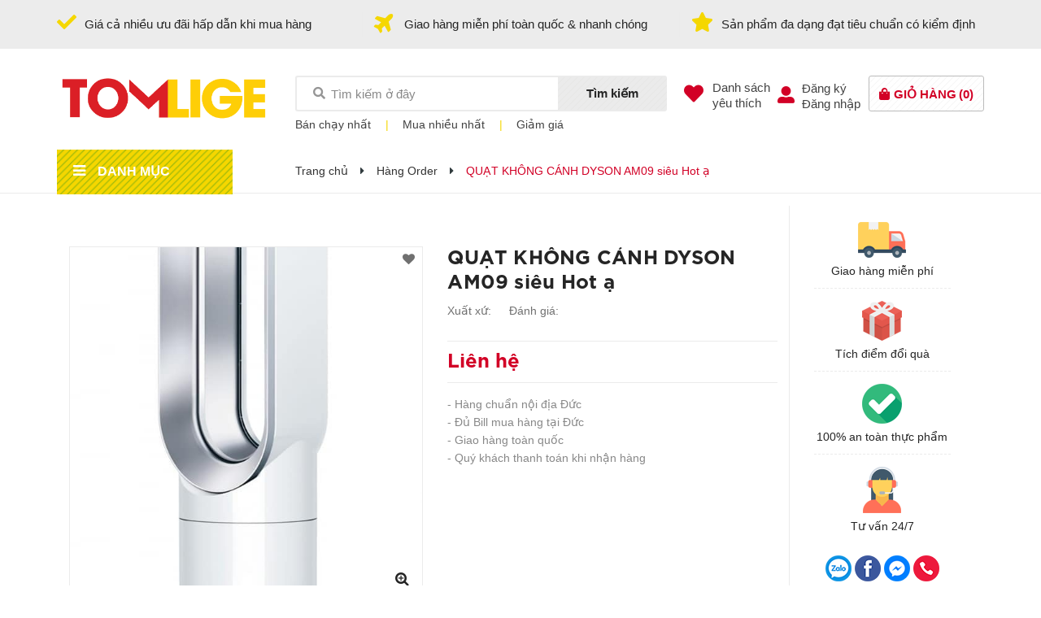

--- FILE ---
content_type: text/html; charset=utf-8
request_url: https://tomlige.com/quat-khong-canh-dyson-am09-sieu-hot-a
body_size: 24965
content:
<!DOCTYPE html>
<html lang="vi">
	<head>
		<meta charset="UTF-8" />
		<meta name="viewport" content="width=device-width, initial-scale=1, maximum-scale=1">			
		<title>
			QUẠT KHÔNG CÁNH DYSON AM09 siêu Hot ạ
			
			
			 Tomlige			
		</title>
		
	<script>
	  var iwish_template='product';
	  var iwish_cid=parseInt('0',10);	  
	</script>
	<script src="//bizweb.dktcdn.net/100/383/667/themes/762970/assets/iwishheader.js?1686133565115" type="text/javascript"></script>

		<!-- ================= Page description ================== -->
		<meta name="description" content="QUẠT KHÔNG CÁNH DYSON AM09 siêu Hot ạ - Kích thước: 100,7 x 19,0 x 23,0 cm - Công suất: 56w - Màu sắc: trắng bạc - Quạt không cánh Dyson hoạt động theo nguyên tắc không khí được hút vào những lỗ nhỏ li ti ở chân quạt và tăng tốc luồng không khí lên nhiều lần qua hệ thống ống trên thân quạt. Không khí sẽ được phát tán q">
		<!-- ================= Meta ================== -->
		<meta name="keywords" content="QUẠT KHÔNG CÁNH DYSON AM09 siêu Hot ạ, Hàng Order, Tomlige, tomlige.com"/>		
		<link rel="canonical" href="https://tomlige.com/quat-khong-canh-dyson-am09-sieu-hot-a"/>
		<meta name='revisit-after' content='1 days' />
		<meta name="robots" content="noodp,index,follow" />
		<!-- ================= Favicon ================== -->
		
		<link rel="icon" href="//bizweb.dktcdn.net/100/383/667/themes/762970/assets/favicon.png?1686133565115" type="image/x-icon" />
		
		<!-- ================= Google Fonts ================== -->
		
		
		
		
		
		<link href="//fonts.googleapis.com/css?family=Josefin+Sans:400,600,700" rel="stylesheet" type="text/css" media="all" />
		
		
		<link href="https://fonts.googleapis.com/css?family=Josefin+Sans:400,600,700&amp;subset=vietnamese" rel="stylesheet">
		<!-- Facebook Open Graph meta tags -->
		

	<meta property="og:type" content="product">
	<meta property="og:title" content="QUẠT KHÔNG CÁNH DYSON AM09 siêu Hot ạ">
	
		<meta property="og:image" content="http://bizweb.dktcdn.net/thumb/grande/100/383/667/products/95057669-997216247360882-8379586790561939456-n.jpg?v=1589966189133">
		<meta property="og:image:secure_url" content="https://bizweb.dktcdn.net/thumb/grande/100/383/667/products/95057669-997216247360882-8379586790561939456-n.jpg?v=1589966189133">
	
		<meta property="og:image" content="http://bizweb.dktcdn.net/thumb/grande/100/383/667/products/95501218-997216347360872-2680773807110619136-n.jpg?v=1589966190120">
		<meta property="og:image:secure_url" content="https://bizweb.dktcdn.net/thumb/grande/100/383/667/products/95501218-997216347360872-2680773807110619136-n.jpg?v=1589966190120">
	
	<meta property="og:price:amount" content="0">
	<meta property="og:price:currency" content="VND">

<meta property="og:description" content="QUẠT KHÔNG CÁNH DYSON AM09 siêu Hot ạ - Kích thước: 100,7 x 19,0 x 23,0 cm - Công suất: 56w - Màu sắc: trắng bạc - Quạt không cánh Dyson hoạt động theo nguyên tắc không khí được hút vào những lỗ nhỏ li ti ở chân quạt và tăng tốc luồng không khí lên nhiều lần qua hệ thống ống trên thân quạt. Không khí sẽ được phát tán q">
<meta property="og:url" content="https://tomlige.com/quat-khong-canh-dyson-am09-sieu-hot-a">
<meta property="og:site_name" content="Tomlige">		
		
<script type="application/ld+json">
        {
        "@context": "http://schema.org",
        "@type": "BreadcrumbList",
        "itemListElement": 
        [
            {
                "@type": "ListItem",
                "position": 1,
                "item": 
                {
                  "@id": "https://tomlige.com",
                  "name": "Trang chủ"
                }
            },
      
            {
                "@type": "ListItem",
                "position": 2,
                "item": 
                {
                  "@id": "https://tomlige.com/quat-khong-canh-dyson-am09-sieu-hot-a",
                  "name": "QUẠT KHÔNG CÁNH DYSON AM09 siêu Hot ạ"
                }
            }
      
        
      
      
      
      
    
        ]
        }
</script>

		<!-- Plugin CSS -->	
		<link rel="stylesheet" href="//cdn.jsdelivr.net/themify-icons/0.1.2/css/themify-icons.css" >
		<link rel="stylesheet" href="//maxcdn.bootstrapcdn.com/bootstrap/3.3.7/css/bootstrap.min.css" integrity="sha384-BVYiiSIFeK1dGmJRAkycuHAHRg32OmUcww7on3RYdg4Va+PmSTsz/K68vbdEjh4u" crossorigin="anonymous">
		<link rel="stylesheet" href="https://use.fontawesome.com/releases/v5.0.13/css/all.css" integrity="sha384-DNOHZ68U8hZfKXOrtjWvjxusGo9WQnrNx2sqG0tfsghAvtVlRW3tvkXWZh58N9jp" crossorigin="anonymous">
		<link rel="stylesheet" href="//maxcdn.bootstrapcdn.com/font-awesome/4.7.0/css/font-awesome.min.css">
		<link href="//bizweb.dktcdn.net/100/383/667/themes/762970/assets/owl.carousel.min.css?1686133565115" rel="stylesheet" type="text/css" media="all" />

		<!-- Build Main CSS -->								
		<link href="//bizweb.dktcdn.net/100/383/667/themes/762970/assets/base.scss.css?1686133565115" rel="stylesheet" type="text/css" media="all" />		
		<link href="//bizweb.dktcdn.net/100/383/667/themes/762970/assets/style.scss.css?1686133565115" rel="stylesheet" type="text/css" media="all" />		
		<link href="//bizweb.dktcdn.net/100/383/667/themes/762970/assets/module.scss.css?1686133565115" rel="stylesheet" type="text/css" media="all" />
		<link href="//bizweb.dktcdn.net/100/383/667/themes/762970/assets/responsive.scss.css?1686133565115" rel="stylesheet" type="text/css" media="all" />

		<!-- Header JS -->	

		<!-- Bizweb javascript customer -->
		
		<script>
			
			 var template = 'product';
			  
		</script>
		<!-- Bizweb conter for header -->
		<script>
	var Bizweb = Bizweb || {};
	Bizweb.store = 'pfco.mysapo.net';
	Bizweb.id = 383667;
	Bizweb.theme = {"id":762970,"name":"MiniMart","role":"main"};
	Bizweb.template = 'product';
	if(!Bizweb.fbEventId)  Bizweb.fbEventId = 'xxxxxxxx-xxxx-4xxx-yxxx-xxxxxxxxxxxx'.replace(/[xy]/g, function (c) {
	var r = Math.random() * 16 | 0, v = c == 'x' ? r : (r & 0x3 | 0x8);
				return v.toString(16);
			});		
</script>
<script>
	(function () {
		function asyncLoad() {
			var urls = ["//newproductreviews.sapoapps.vn/assets/js/productreviews.min.js?store=pfco.mysapo.net","https://google-shopping-v2.sapoapps.vn/api/conversion-tracker/global-tag/200?store=pfco.mysapo.net","https://google-shopping-v2.sapoapps.vn/api/conversion-tracker/event-tag/200?store=pfco.mysapo.net"];
			for (var i = 0; i < urls.length; i++) {
				var s = document.createElement('script');
				s.type = 'text/javascript';
				s.async = true;
				s.src = urls[i];
				var x = document.getElementsByTagName('script')[0];
				x.parentNode.insertBefore(s, x);
			}
		};
		window.attachEvent ? window.attachEvent('onload', asyncLoad) : window.addEventListener('load', asyncLoad, false);
	})();
</script>


<script>
	window.BizwebAnalytics = window.BizwebAnalytics || {};
	window.BizwebAnalytics.meta = window.BizwebAnalytics.meta || {};
	window.BizwebAnalytics.meta.currency = 'VND';
	window.BizwebAnalytics.tracking_url = '/s';

	var meta = {};
	
	meta.product = {"id": 18008701, "vendor": "", "name": "QUẠT KHÔNG CÁNH DYSON AM09 siêu Hot ạ",
	"type": "", "price": 0 };
	
	
	for (var attr in meta) {
	window.BizwebAnalytics.meta[attr] = meta[attr];
	}
</script>

	
		<script src="/dist/js/stats.min.js?v=96f2ff2"></script>
	











				
		<script>var ProductReviewsAppUtil=ProductReviewsAppUtil || {};ProductReviewsAppUtil.store={name: 'Tomlige'};</script>
		<link href="//bizweb.dktcdn.net/100/383/667/themes/762970/assets/iwish.css?1686133565115" rel="stylesheet" type="text/css" media="all" />
	</head>
	<body>
		<div class="hidden-md hidden-lg opacity_menu"></div>
		<script src="//bizweb.dktcdn.net/100/383/667/themes/762970/assets/jquery-2.2.3.min.js?1686133565115" type="text/javascript"></script>
		
		<div class="body_opactiy"></div>
			<div class="op_login"></div>
		<!-- Main content -->
		<!-- Menu mobile -->
	<div id="mySidenav" class="sidenav menu_mobile hidden-md hidden-lg">
		<div class="top_menu_mobile">
			<span class="close_menu">
			</span>
		</div>
		<div class="content_memu_mb">
			<div class="link_list_mobile">

				<ul class="ct-mobile hidden">
					

				</ul>
				<ul class="ct-mobile">
					
					<li class="level0 level-top parent level_ico">
						<a href="/">Trang chủ</a>
						
					</li>
					
					<li class="level0 level-top parent level_ico">
						<a href="/gioi-thieu">Giới thiệu</a>
						
					</li>
					
					<li class="level0 level-top parent level_ico">
						<a href="/collections/all">Sản phẩm</a>
						
						<i class="ti-plus hide_close"></i>
						<ul class="level0 sub-menu" style="display:none;">
							
							<li class="level1">
								<a href="/cham-soc-da-mat-va-mat"><span>Chăm sóc da mặt và mắt</span></a>
								
								<i class="ti-plus hide_close"></i>
								<ul class="level1 sub-menu" style="display:none;">
									
									<li class="level2">
										<a href="/kem-duong-face"><span>Kem dưỡng face</span></a>
									</li>
									
									<li class="level2">
										<a href="/sua-rua-mat-nuoc-hoa-hong-toner"><span>Sửa rửa mặt, Nước hoa hồng (Toner)</span></a>
									</li>
									
									<li class="level2">
										<a href="/serum-huyet-thanh"><span>Serum, Huyết thanh</span></a>
									</li>
									
									<li class="level2">
										<a href="/mat-na-mask"><span>Mặt nạ Mask</span></a>
									</li>
									
									<li class="level2">
										<a href="/duong-mat"><span>Dưỡng mắt</span></a>
									</li>
									
									<li class="level2">
										<a href="/tay-trang"><span>Tẩy trang</span></a>
									</li>
									
									<li class="level2">
										<a href="/tay-da-chet-cho-mat"><span>Tẩy da chết cho mặt</span></a>
									</li>
									
								</ul>
								
							</li>
							
							<li class="level1">
								<a href="/my-pham-trang-diem"><span>Mỹ phẩm Trang điểm</span></a>
								
								<i class="ti-plus hide_close"></i>
								<ul class="level1 sub-menu" style="display:none;">
									
									<li class="level2">
										<a href="/son-moi"><span>Son môi</span></a>
									</li>
									
									<li class="level2">
										<a href="/kem-nen-cc-bb-cream"><span>Kem nền, CC, BB cream</span></a>
									</li>
									
									<li class="level2">
										<a href="/phan-phu-phan-ma-phan-mat"><span>Phấn phủ, Phấn má, Phấn mắt</span></a>
									</li>
									
									<li class="level2">
										<a href="/dung-cu-trang-diem-masscara"><span>Dụng cụ trang điểm, Masscara</span></a>
									</li>
									
								</ul>
								
							</li>
							
							<li class="level1">
								<a href="/cham-soc-toc"><span>Chăm sóc tóc</span></a>
								
								<i class="ti-plus hide_close"></i>
								<ul class="level1 sub-menu" style="display:none;">
									
									<li class="level2">
										<a href="/dau-goi-dau-xa"><span>Dầu gội, dầu xả</span></a>
									</li>
									
									<li class="level2">
										<a href="/kem-u-toc-hap-toc"><span>Kem ủ tóc, hấp tóc</span></a>
									</li>
									
									<li class="level2">
										<a href="/tinh-dau-duong-toc-xit-duong-toc"><span>Tinh dầu dưỡng tóc, xịt dưỡng tóc</span></a>
									</li>
									
									<li class="level2">
										<a href="/thuoc-nhuom-toc"><span>Thuốc nhuộm tóc</span></a>
									</li>
									
									<li class="level2">
										<a href="/kich-thich-moc-toc"><span>Kích thích mọc tóc</span></a>
									</li>
									
								</ul>
								
							</li>
							
							<li class="level1">
								<a href="/cham-soc-rang-mieng"><span>Chăm sóc răng miệng</span></a>
								
								<i class="ti-plus hide_close"></i>
								<ul class="level1 sub-menu" style="display:none;">
									
									<li class="level2">
										<a href="/kem-danh-rang"><span>Kem đánh răng</span></a>
									</li>
									
									<li class="level2">
										<a href="/ban-chai-danh-rang"><span>Bàn chải đánh răng</span></a>
									</li>
									
									<li class="level2">
										<a href="/nuoc-suc-mieng"><span>Nước súc miệng</span></a>
									</li>
									
									<li class="level2">
										<a href="/chi-nha-khoa"><span>Chỉ nha khoa</span></a>
									</li>
									
								</ul>
								
							</li>
							
							<li class="level1">
								<a href="/cham-soc-co-the"><span>Chăm sóc cơ thể</span></a>
								
								<i class="ti-plus hide_close"></i>
								<ul class="level1 sub-menu" style="display:none;">
									
									<li class="level2">
										<a href="/cham-soc-chan"><span>Chăm sóc chân</span></a>
									</li>
									
									<li class="level2">
										<a href="/cham-soc-da"><span>Chăm sóc da</span></a>
									</li>
									
									<li class="level2">
										<a href="/kem-duong-body"><span>Kem dưỡng body</span></a>
									</li>
									
									<li class="level2">
										<a href="/kem-duong-tay"><span>Kem dưỡng tay</span></a>
									</li>
									
									<li class="level2">
										<a href="/xit-sap-lan-khu-mui"><span>Xịt, sáp, lăn khử mùi</span></a>
									</li>
									
								</ul>
								
							</li>
							
							<li class="level1">
								<a href="/do-gia-dung"><span>Đồ gia dụng</span></a>
								
								<i class="ti-plus hide_close"></i>
								<ul class="level1 sub-menu" style="display:none;">
									
									<li class="level2">
										<a href="/hang-wmf"><span>Hãng WMF</span></a>
									</li>
									
									<li class="level2">
										<a href="/hang-fissler"><span>Hãng FISSLER</span></a>
									</li>
									
									<li class="level2">
										<a href="/hang-bosch"><span>Hãng BOSCH</span></a>
									</li>
									
									<li class="level2">
										<a href="/hang-tefal"><span>Hãng Tefal</span></a>
									</li>
									
									<li class="level2">
										<a href="/hang-aeg"><span>Hãng AEG</span></a>
									</li>
									
									<li class="level2">
										<a href="/hang-zwilling"><span>Hãng Zwilling</span></a>
									</li>
									
									<li class="level2">
										<a href="/bep-tu-phillips"><span>Bếp từ PHILLIPS</span></a>
									</li>
									
								</ul>
								
							</li>
							
							<li class="level1">
								<a href="/hang-order"><span>Hàng Order</span></a>
								
							</li>
							
							<li class="level1">
								<a href="/hop-qua-tet-2021"><span>HỘP QUÀ TẾT 2021</span></a>
								
							</li>
							
						</ul>
						
					</li>
					
					<li class="level0 level-top parent level_ico">
						<a href="/tin-tuc">Tin tức</a>
						
					</li>
					
					<li class="level0 level-top parent level_ico">
						<a href="/lien-he">Liên hệ</a>
						
					</li>
					
					<li class="level0 level-top parent level_ico">
						<a href="/hop-qua-tet-2021">Hộp quà tết 2021</a>
						
					</li>
					
				</ul>
			</div>
		</div>

		<div class="fot_menu_mobile">
			<!--<span class="head_title_menu"><span>Tài khoản</span></span>-->
			<div class="link_list_action">
				<ul class="login_mobile">
					
					<li class="hidden-md hidden-lg"><a href="/account/login"  title="Đăng nhập"><i class="fa fa-user"></i>Đăng nhập</a></li>
					<li class="hidden-md hidden-lg"><a href="/account/register" title="Đăng ký"><i class="fa fa-user-plus"></i>Đăng ký</a></li>
					
					
					<li><a class="iWishView" href="javascript:;" data-customer-id="0" title="Danh sách yêu thích"><i class="fa fa-heart"></i>Danh sách yêu thích</a></li>
					
				</ul>
			</div>
		</div>
	</div>
	<!-- End -->
	<header class="header">
		<div class="topbar">
	<div class="container">
		<div class="row">
			<div class="col-lg-12 col-md-12 col-sm-12 d-list col-xs-12 topbar_right">
				<div class="list-inline hidden-xs hidden-sm">
					<ul class="row">
						<li class="col-lg-4 hidden-xs">
							
							<a href="#" title="Giá cả nhiều ưu đãi hấp dẫn khi mua hàng" class="account_a">
								<i class="fas fa-check" aria-hidden="true"></i> Giá cả nhiều ưu đãi hấp dẫn khi mua hàng
							</a>
							
						</li>
						<li class="col-lg-4 hidden-xs">
							
							<a href="#" title="Giao hàng miễn phí toàn quốc & nhanh chóng" class="account_a">
								<i class="fas fa-plane" aria-hidden="true"></i> Giao hàng miễn phí toàn quốc & nhanh chóng
							</a>
							
						</li>
						<li class="col-lg-4 hidden-xs">
							
							<a href="#" title="Sản phẩm đa dạng đạt tiêu chuẩn có kiểm định" class="account_a">
								<i class="fas fa-star" aria-hidden="true"></i> Sản phẩm đa dạng đạt tiêu chuẩn có kiểm định
							</a>
							
						</li>
					</ul>
				</div>
			</div>
		</div>
	</div>
</div>
		<div class="mid-header wid_100 f-left">
			<div class="container">
				<div class="row">
					<div class="content_header">
						<div class="header-main">
							<div class="hidden menu-bar-h nav-mobile-button hidden-md hidden-lg">
								<a href="#nav-mobile"><img src="//bizweb.dktcdn.net/100/383/667/themes/762970/assets/i_menubar.png?1686133565115" alt="menu bar" /></a>
							</div>
							<div class="col-lg-3 col-md-3">
								<div class="logo">

									
									<a href="/" class="logo-wrapper ">					
										<img src="//bizweb.dktcdn.net/100/383/667/themes/762970/assets/logo.png?1686133565115" alt="logo Tomlige">					
									</a>
									
								</div>
							</div>
							<div class="col-lg-5 col-md-4 col-sm-9 col-xs-6 padding_mobi_fix no-padding-right-mobi">
								<div class="header-left">
									<div class="header_search hidden-xs">
	<form action="/search" method="get" class="input-group search-bar" role="search">
		<span class="fas fa-search"></span>
		<input type="text" name="query" value="" autocomplete="off" placeholder="Tìm kiếm ở đây" class="input-group-field auto-search">
		<span class="input-group-btn hidden-xs">
			<button type="submit" class="btn icon-fallback-text">
				Tìm kiếm    
			</button>
		</span>
	</form>
</div>

<div class="header_search hidden-lg hidden-md hidden-sm">
	<form action="/search" method="get" class="input-group search-bar" role="search">
		<span class="fas fa-search"></span>
		<input type="text" name="query" value="" autocomplete="off" class="input-group-field auto-search">
		<span class="input-group-btn hidden-xs">
			<button type="submit" class="btn icon-fallback-text">
				Tìm kiếm    
			</button>
		</span>
	</form>
</div>
 
								</div>
								<div class="headerbot_search hidden-xs hidden-sm">
									<ul class="menu_list">
										
										<li class="li_menu">
											<span class="line_ft">|</span>
											<a href="/san-pham-ban-chay">Bán chạy nhất</a>
										</li>
										<li class="li_menu">
											<span class="line_ft">|</span>
											<a href="/san-pham-mua-nhieu">Mua nhiều nhất</a>
										</li>
										<li class="li_menu">
											<span class="line_ft">|</span>
											<a href="/san-pham-khuyen-mai">Giảm giá</a>
										</li>
										
									</ul>
								</div>
							</div>
							<div class="col-lg-4 col-md-5 col-sm-3 col-xs-6 no-padding-left">
								<div class="header-right">
									
									<div class="hotline_dathang hidden-xs hidden-sm">
										<div class="icon_hotline">
											<i class="fas fa-heart" aria-hidden="true"></i>
										</div>
										<ul class="content_hotline">			
											<li><a class="iWishView" href="javascript:;" data-customer-id="0" title="Danh sách yêu thích">Danh sách<br>yêu thích</a></li>
										</ul>
									</div>
									
									<div class="hotline_dathang hotline_2 use_register user_hover hidden-xs hidden-sm">
										<div class="icon_hotline icon2">
											<i class="fas fa-user-alt" aria-hidden="true"></i>
										</div>
										<ul class="content_hotline login_and_register">
											
											<li><a class="register_click">Đăng ký</a></li>
											<li><a class="login_click">Đăng nhập</a></li>
											
										</ul>
									</div>
									<div class="top-cart-contain f-right">
										<div class="mini-cart text-xs-center">
											<div class="heading-cart cart_header">
												<a href="/cart" title="Giỏ hàng">
													<div class="icon_hotline">
														<i class="fas fa-shopping-bag" aria-hidden="true"></i>
													</div>
												</a>
												<div class="content_cart_header">
													<a class="bg_cart" href="/cart" title="Giỏ hàng">
														<span class="text-giohang">Giỏ hàng</span>(<span class="count_item count_item_pr"></span>)
													</a>
												</div>

											</div>	
											<div class="top-cart-content">					
												<ul id="cart-sidebar" class="mini-products-list count_li">
													<li class="list-item">
														<ul></ul>
													</li>
													<li class="action">
														<ul>
															<li class="li-fix-1">
																<div class="top-subtotal">
																	Tổng tiền thanh toán: 
																	<span class="price"></span>
																</div>
															</li>
															<li class="li-fix-2" style="">
																<div class="actions">
																	<a href="/cart" class="btn btn-primary" title="Giỏ hàng">
																		<span>Giỏ hàng</span>
																	</a>
																	<a href="/checkout" class="btn btn-checkout btn-gray" title="Thanh toán">
																		<span>Thanh toán</span>
																	</a>
																</div>
															</li>
														</ul>
													</li>
												</ul>
											</div>
										</div>
									</div>
									<div class="top-cart-contain f-right hidden">
										<div class="mini-cart text-xs-center">
											<div class="heading-cart">
												<a class="bg_cart" href="/cart" title="Giỏ hàng">
													<i class="ion-android-cart"></i>
													<span class="count_item count_item_pr"></span>
												</a>
											</div>	
										</div>
									</div>
								</div>
							</div>
						</div>
					</div>
				</div>
			</div>
		</div>

	</header>
	<div id="menu-overlay" class=""></div>
		<div class="bg_product ">
			






<section class="bread-crumb">
	<div class="container">
		<div class="row">
			<div class="col-lg-3 col-md-3 col-xs-12 col-sm-12 no-padding-mobi">
				<div class="wrap_main">
	<div class="container">
		<div class="row">
			<div class="col-lg-3 col-md-3 col-sm-12 col-xs-12 col-mega hidden-sm hidden-xs">
				<div class="menu_mega">
					<div class="title_menu">
						<a href="javscript:;">
							<span class="title_">Danh mục</span>
							<span class="nav_button"><i class="fa fa-bars" aria-hidden="true"></i></span>
						</a>
					</div>
					<div class="list_menu_header  normal col-lg-3 col-md-3">
						<ul class="ul_menu site-nav-vetical">
	
	
	

	
	<li class="nav_item lv1 li_check">
		<span class="span_check">
			<a class="a_check" href="/cham-soc-da-mat-va-mat" title="Chăm sóc da mặt và mắt">Chăm sóc da mặt và mắt
				<i class="fa fa-angle-right"></i>
			</a>
		</span>
		<ul class="ul_content_right_1 row">
			
			<li class="col-item nav_item lv2 col-lg-6 col-md-6" style="display: flex !important;">
				<div class="info">
					<a href="/kem-duong-face" title="Kem dưỡng face">Kem dưỡng face</a>
				</div>
				<div class="image">
					<a class="thumb_s" href="/kem-duong-face" title="Kem dưỡng face">
						
						<img src="//bizweb.dktcdn.net/100/383/667/themes/762970/assets/rolling.svg?1686133565115" data-lazyload="//bizweb.dktcdn.net/thumb/small/100/383/667/themes/762970/assets/no-image.jpg?1686133565115" alt="Kem dưỡng face"/>
						
					</a>
				</div>
			</li>
			
			<li class="col-item nav_item lv2 col-lg-6 col-md-6" style="display: flex !important;">
				<div class="info">
					<a href="/sua-rua-mat-nuoc-hoa-hong-toner" title="Sửa rửa mặt, Nước hoa hồng (Toner)">Sửa rửa mặt, Nước hoa ...</a>
				</div>
				<div class="image">
					<a class="thumb_s" href="/sua-rua-mat-nuoc-hoa-hong-toner" title="Sửa rửa mặt, Nước hoa hồng (Toner)">
						
						<img src="//bizweb.dktcdn.net/100/383/667/themes/762970/assets/rolling.svg?1686133565115" data-lazyload="//bizweb.dktcdn.net/thumb/small/100/383/667/themes/762970/assets/no-image.jpg?1686133565115" alt="Sửa rửa mặt, Nước hoa hồng (Toner)"/>
						
					</a>
				</div>
			</li>
			
			<li class="col-item nav_item lv2 col-lg-6 col-md-6" style="display: flex !important;">
				<div class="info">
					<a href="/serum-huyet-thanh" title="Serum, Huyết thanh">Serum, Huyết thanh</a>
				</div>
				<div class="image">
					<a class="thumb_s" href="/serum-huyet-thanh" title="Serum, Huyết thanh">
						
						<img src="//bizweb.dktcdn.net/100/383/667/themes/762970/assets/rolling.svg?1686133565115" data-lazyload="//bizweb.dktcdn.net/thumb/small/100/383/667/themes/762970/assets/no-image.jpg?1686133565115" alt="Serum, Huyết thanh"/>
						
					</a>
				</div>
			</li>
			
			<li class="col-item nav_item lv2 col-lg-6 col-md-6" style="display: flex !important;">
				<div class="info">
					<a href="/mat-na-mask" title="Mặt nạ Mask">Mặt nạ Mask</a>
				</div>
				<div class="image">
					<a class="thumb_s" href="/mat-na-mask" title="Mặt nạ Mask">
						
						<img src="//bizweb.dktcdn.net/100/383/667/themes/762970/assets/rolling.svg?1686133565115" data-lazyload="//bizweb.dktcdn.net/thumb/small/100/383/667/themes/762970/assets/no-image.jpg?1686133565115" alt="Mặt nạ Mask"/>
						
					</a>
				</div>
			</li>
			
			<li class="col-item nav_item lv2 col-lg-6 col-md-6" style="display: flex !important;">
				<div class="info">
					<a href="/duong-mat" title="Dưỡng mắt">Dưỡng mắt</a>
				</div>
				<div class="image">
					<a class="thumb_s" href="/duong-mat" title="Dưỡng mắt">
						
						<img src="//bizweb.dktcdn.net/100/383/667/themes/762970/assets/rolling.svg?1686133565115" data-lazyload="//bizweb.dktcdn.net/thumb/small/100/383/667/themes/762970/assets/no-image.jpg?1686133565115" alt="Dưỡng mắt"/>
						
					</a>
				</div>
			</li>
			
			<li class="col-item nav_item lv2 col-lg-6 col-md-6" style="display: flex !important;">
				<div class="info">
					<a href="/tay-trang" title="Tẩy trang">Tẩy trang</a>
				</div>
				<div class="image">
					<a class="thumb_s" href="/tay-trang" title="Tẩy trang">
						
						<img src="//bizweb.dktcdn.net/100/383/667/themes/762970/assets/rolling.svg?1686133565115" data-lazyload="//bizweb.dktcdn.net/thumb/small/100/383/667/themes/762970/assets/no-image.jpg?1686133565115" alt="Tẩy trang"/>
						
					</a>
				</div>
			</li>
			
			<li class="col-item nav_item lv2 col-lg-6 col-md-6" style="display: flex !important;">
				<div class="info">
					<a href="/tay-da-chet-cho-mat" title="Tẩy da chết cho mặt">Tẩy da chết cho mặt</a>
				</div>
				<div class="image">
					<a class="thumb_s" href="/tay-da-chet-cho-mat" title="Tẩy da chết cho mặt">
						
						<img src="//bizweb.dktcdn.net/100/383/667/themes/762970/assets/rolling.svg?1686133565115" data-lazyload="//bizweb.dktcdn.net/thumb/small/100/383/667/themes/762970/assets/no-image.jpg?1686133565115" alt="Tẩy da chết cho mặt"/>
						
					</a>
				</div>
			</li>
			
		</ul>

	</li>
	
	
	

	
	<li class="nav_item lv1 li_check">
		<span class="span_check">
			<a class="a_check" href="/my-pham-trang-diem" title="Mỹ phẩm Trang điểm">Mỹ phẩm Trang điểm
				<i class="fa fa-angle-right"></i>
			</a>
		</span>
		<ul class="ul_content_right_1 row">
			
			<li class="col-item nav_item lv2 col-lg-6 col-md-6" style="display: flex !important;">
				<div class="info">
					<a href="/son-moi" title="Son môi">Son môi</a>
				</div>
				<div class="image">
					<a class="thumb_s" href="/son-moi" title="Son môi">
						
						<img src="//bizweb.dktcdn.net/100/383/667/themes/762970/assets/rolling.svg?1686133565115" data-lazyload="//bizweb.dktcdn.net/thumb/small/100/383/667/themes/762970/assets/no-image.jpg?1686133565115" alt="Son môi"/>
						
					</a>
				</div>
			</li>
			
			<li class="col-item nav_item lv2 col-lg-6 col-md-6" style="display: flex !important;">
				<div class="info">
					<a href="/kem-nen-cc-bb-cream" title="Kem nền, CC, BB cream">Kem nền, CC, BB cream</a>
				</div>
				<div class="image">
					<a class="thumb_s" href="/kem-nen-cc-bb-cream" title="Kem nền, CC, BB cream">
						
						<img src="//bizweb.dktcdn.net/100/383/667/themes/762970/assets/rolling.svg?1686133565115" data-lazyload="//bizweb.dktcdn.net/thumb/small/100/383/667/themes/762970/assets/no-image.jpg?1686133565115" alt="Kem nền, CC, BB cream"/>
						
					</a>
				</div>
			</li>
			
			<li class="col-item nav_item lv2 col-lg-6 col-md-6" style="display: flex !important;">
				<div class="info">
					<a href="/phan-phu-phan-ma-phan-mat" title="Phấn phủ, Phấn má, Phấn mắt">Phấn phủ, Phấn má, Phấ...</a>
				</div>
				<div class="image">
					<a class="thumb_s" href="/phan-phu-phan-ma-phan-mat" title="Phấn phủ, Phấn má, Phấn mắt">
						
						<img src="//bizweb.dktcdn.net/100/383/667/themes/762970/assets/rolling.svg?1686133565115" data-lazyload="//bizweb.dktcdn.net/thumb/small/100/383/667/themes/762970/assets/no-image.jpg?1686133565115" alt="Phấn phủ, Phấn má, Phấn mắt"/>
						
					</a>
				</div>
			</li>
			
			<li class="col-item nav_item lv2 col-lg-6 col-md-6" style="display: flex !important;">
				<div class="info">
					<a href="/dung-cu-trang-diem-masscara" title="Dụng cụ trang điểm, Masscara">Dụng cụ trang điểm, Ma...</a>
				</div>
				<div class="image">
					<a class="thumb_s" href="/dung-cu-trang-diem-masscara" title="Dụng cụ trang điểm, Masscara">
						
						<img src="//bizweb.dktcdn.net/100/383/667/themes/762970/assets/rolling.svg?1686133565115" data-lazyload="//bizweb.dktcdn.net/thumb/small/100/383/667/themes/762970/assets/no-image.jpg?1686133565115" alt="Dụng cụ trang điểm, Masscara"/>
						
					</a>
				</div>
			</li>
			
		</ul>

	</li>
	
	
	

	
	<li class="nav_item lv1 li_check">
		<span class="span_check">
			<a class="a_check" href="/cham-soc-toc" title="Chăm sóc tóc">Chăm sóc tóc
				<i class="fa fa-angle-right"></i>
			</a>
		</span>
		<ul class="ul_content_right_1 row">
			
			<li class="col-item nav_item lv2 col-lg-6 col-md-6" style="display: flex !important;">
				<div class="info">
					<a href="/dau-goi-dau-xa" title="Dầu gội, dầu xả">Dầu gội, dầu xả</a>
				</div>
				<div class="image">
					<a class="thumb_s" href="/dau-goi-dau-xa" title="Dầu gội, dầu xả">
						
						<img src="//bizweb.dktcdn.net/100/383/667/themes/762970/assets/rolling.svg?1686133565115" data-lazyload="//bizweb.dktcdn.net/thumb/small/100/383/667/themes/762970/assets/no-image.jpg?1686133565115" alt="Dầu gội, dầu xả"/>
						
					</a>
				</div>
			</li>
			
			<li class="col-item nav_item lv2 col-lg-6 col-md-6" style="display: flex !important;">
				<div class="info">
					<a href="/kem-u-toc-hap-toc" title="Kem ủ tóc, hấp tóc">Kem ủ tóc, hấp tóc</a>
				</div>
				<div class="image">
					<a class="thumb_s" href="/kem-u-toc-hap-toc" title="Kem ủ tóc, hấp tóc">
						
						<img src="//bizweb.dktcdn.net/100/383/667/themes/762970/assets/rolling.svg?1686133565115" data-lazyload="//bizweb.dktcdn.net/thumb/small/100/383/667/themes/762970/assets/no-image.jpg?1686133565115" alt="Kem ủ tóc, hấp tóc"/>
						
					</a>
				</div>
			</li>
			
			<li class="col-item nav_item lv2 col-lg-6 col-md-6" style="display: flex !important;">
				<div class="info">
					<a href="/tinh-dau-duong-toc-xit-duong-toc" title="Tinh dầu dưỡng tóc, xịt dưỡng tóc">Tinh dầu dưỡng tóc, xị...</a>
				</div>
				<div class="image">
					<a class="thumb_s" href="/tinh-dau-duong-toc-xit-duong-toc" title="Tinh dầu dưỡng tóc, xịt dưỡng tóc">
						
						<img src="//bizweb.dktcdn.net/100/383/667/themes/762970/assets/rolling.svg?1686133565115" data-lazyload="//bizweb.dktcdn.net/thumb/small/100/383/667/themes/762970/assets/no-image.jpg?1686133565115" alt="Tinh dầu dưỡng tóc, xịt dưỡng tóc"/>
						
					</a>
				</div>
			</li>
			
			<li class="col-item nav_item lv2 col-lg-6 col-md-6" style="display: flex !important;">
				<div class="info">
					<a href="/thuoc-nhuom-toc" title="Thuốc nhuộm tóc">Thuốc nhuộm tóc</a>
				</div>
				<div class="image">
					<a class="thumb_s" href="/thuoc-nhuom-toc" title="Thuốc nhuộm tóc">
						
						<img src="//bizweb.dktcdn.net/100/383/667/themes/762970/assets/rolling.svg?1686133565115" data-lazyload="//bizweb.dktcdn.net/thumb/small/100/383/667/themes/762970/assets/no-image.jpg?1686133565115" alt="Thuốc nhuộm tóc"/>
						
					</a>
				</div>
			</li>
			
			<li class="col-item nav_item lv2 col-lg-6 col-md-6" style="display: flex !important;">
				<div class="info">
					<a href="/kich-thich-moc-toc" title="Kích thích mọc tóc">Kích thích mọc tóc</a>
				</div>
				<div class="image">
					<a class="thumb_s" href="/kich-thich-moc-toc" title="Kích thích mọc tóc">
						
						<img src="//bizweb.dktcdn.net/100/383/667/themes/762970/assets/rolling.svg?1686133565115" data-lazyload="//bizweb.dktcdn.net/thumb/small/100/383/667/themes/762970/assets/no-image.jpg?1686133565115" alt="Kích thích mọc tóc"/>
						
					</a>
				</div>
			</li>
			
		</ul>

	</li>
	
	
	

	
	<li class="nav_item lv1 li_check">
		<span class="span_check">
			<a class="a_check" href="/cham-soc-rang-mieng" title="Chăm sóc răng miệng">Chăm sóc răng miệng
				<i class="fa fa-angle-right"></i>
			</a>
		</span>
		<ul class="ul_content_right_1 row">
			
			<li class="col-item nav_item lv2 col-lg-6 col-md-6" style="display: flex !important;">
				<div class="info">
					<a href="/kem-danh-rang" title="Kem đánh răng">Kem đánh răng</a>
				</div>
				<div class="image">
					<a class="thumb_s" href="/kem-danh-rang" title="Kem đánh răng">
						
						<img src="//bizweb.dktcdn.net/100/383/667/themes/762970/assets/rolling.svg?1686133565115" data-lazyload="//bizweb.dktcdn.net/thumb/small/100/383/667/themes/762970/assets/no-image.jpg?1686133565115" alt="Kem đánh răng"/>
						
					</a>
				</div>
			</li>
			
			<li class="col-item nav_item lv2 col-lg-6 col-md-6" style="display: flex !important;">
				<div class="info">
					<a href="/ban-chai-danh-rang" title="Bàn chải đánh răng">Bàn chải đánh răng</a>
				</div>
				<div class="image">
					<a class="thumb_s" href="/ban-chai-danh-rang" title="Bàn chải đánh răng">
						
						<img src="//bizweb.dktcdn.net/100/383/667/themes/762970/assets/rolling.svg?1686133565115" data-lazyload="//bizweb.dktcdn.net/thumb/small/100/383/667/themes/762970/assets/no-image.jpg?1686133565115" alt="Bàn chải đánh răng"/>
						
					</a>
				</div>
			</li>
			
			<li class="col-item nav_item lv2 col-lg-6 col-md-6" style="display: flex !important;">
				<div class="info">
					<a href="/nuoc-suc-mieng" title="Nước súc miệng">Nước súc miệng</a>
				</div>
				<div class="image">
					<a class="thumb_s" href="/nuoc-suc-mieng" title="Nước súc miệng">
						
						<img src="//bizweb.dktcdn.net/100/383/667/themes/762970/assets/rolling.svg?1686133565115" data-lazyload="//bizweb.dktcdn.net/thumb/small/100/383/667/themes/762970/assets/no-image.jpg?1686133565115" alt="Nước súc miệng"/>
						
					</a>
				</div>
			</li>
			
			<li class="col-item nav_item lv2 col-lg-6 col-md-6" style="display: flex !important;">
				<div class="info">
					<a href="/chi-nha-khoa" title="Chỉ nha khoa">Chỉ nha khoa</a>
				</div>
				<div class="image">
					<a class="thumb_s" href="/chi-nha-khoa" title="Chỉ nha khoa">
						
						<img src="//bizweb.dktcdn.net/100/383/667/themes/762970/assets/rolling.svg?1686133565115" data-lazyload="//bizweb.dktcdn.net/thumb/small/100/383/667/themes/762970/assets/no-image.jpg?1686133565115" alt="Chỉ nha khoa"/>
						
					</a>
				</div>
			</li>
			
		</ul>

	</li>
	
	
	

	
	<li class="nav_item lv1 li_check">
		<span class="span_check">
			<a class="a_check" href="/cham-soc-co-the" title="Chăm sóc cơ thể">Chăm sóc cơ thể
				<i class="fa fa-angle-right"></i>
			</a>
		</span>
		<ul class="ul_content_right_1 row">
			
			<li class="col-item nav_item lv2 col-lg-6 col-md-6" style="display: flex !important;">
				<div class="info">
					<a href="/cham-soc-chan" title="Chăm sóc chân">Chăm sóc chân</a>
				</div>
				<div class="image">
					<a class="thumb_s" href="/cham-soc-chan" title="Chăm sóc chân">
						
						<img src="//bizweb.dktcdn.net/100/383/667/themes/762970/assets/rolling.svg?1686133565115" data-lazyload="//bizweb.dktcdn.net/thumb/small/100/383/667/themes/762970/assets/no-image.jpg?1686133565115" alt="Chăm sóc chân"/>
						
					</a>
				</div>
			</li>
			
			<li class="col-item nav_item lv2 col-lg-6 col-md-6" style="display: flex !important;">
				<div class="info">
					<a href="/cham-soc-da" title="Chăm sóc da">Chăm sóc da</a>
				</div>
				<div class="image">
					<a class="thumb_s" href="/cham-soc-da" title="Chăm sóc da">
						
						<img src="//bizweb.dktcdn.net/100/383/667/themes/762970/assets/rolling.svg?1686133565115" data-lazyload="//bizweb.dktcdn.net/thumb/small/100/383/667/themes/762970/assets/no-image.jpg?1686133565115" alt="Chăm sóc da"/>
						
					</a>
				</div>
			</li>
			
			<li class="col-item nav_item lv2 col-lg-6 col-md-6" style="display: flex !important;">
				<div class="info">
					<a href="/kem-duong-body" title="Kem dưỡng body">Kem dưỡng body</a>
				</div>
				<div class="image">
					<a class="thumb_s" href="/kem-duong-body" title="Kem dưỡng body">
						
						<img src="//bizweb.dktcdn.net/100/383/667/themes/762970/assets/rolling.svg?1686133565115" data-lazyload="//bizweb.dktcdn.net/thumb/small/100/383/667/themes/762970/assets/no-image.jpg?1686133565115" alt="Kem dưỡng body"/>
						
					</a>
				</div>
			</li>
			
			<li class="col-item nav_item lv2 col-lg-6 col-md-6" style="display: flex !important;">
				<div class="info">
					<a href="/kem-duong-tay" title="Kem dưỡng tay">Kem dưỡng tay</a>
				</div>
				<div class="image">
					<a class="thumb_s" href="/kem-duong-tay" title="Kem dưỡng tay">
						
						<img src="//bizweb.dktcdn.net/100/383/667/themes/762970/assets/rolling.svg?1686133565115" data-lazyload="//bizweb.dktcdn.net/thumb/small/100/383/667/themes/762970/assets/no-image.jpg?1686133565115" alt="Kem dưỡng tay"/>
						
					</a>
				</div>
			</li>
			
			<li class="col-item nav_item lv2 col-lg-6 col-md-6" style="display: flex !important;">
				<div class="info">
					<a href="/xit-sap-lan-khu-mui" title="Xịt, sáp, lăn khử mùi">Xịt, sáp, lăn khử mùi</a>
				</div>
				<div class="image">
					<a class="thumb_s" href="/xit-sap-lan-khu-mui" title="Xịt, sáp, lăn khử mùi">
						
						<img src="//bizweb.dktcdn.net/100/383/667/themes/762970/assets/rolling.svg?1686133565115" data-lazyload="//bizweb.dktcdn.net/thumb/small/100/383/667/themes/762970/assets/no-image.jpg?1686133565115" alt="Xịt, sáp, lăn khử mùi"/>
						
					</a>
				</div>
			</li>
			
		</ul>

	</li>
	
	
	

	
	<li class="nav_item lv1 li_check">
		<span class="span_check">
			<a class="a_check" href="/do-gia-dung" title="Đồ gia dụng">Đồ gia dụng
				<i class="fa fa-angle-right"></i>
			</a>
		</span>
		<ul class="ul_content_right_1 row">
			
			<li class="col-item nav_item lv2 col-lg-6 col-md-6" style="display: flex !important;">
				<div class="info">
					<a href="/hang-wmf" title="Hãng WMF">Hãng WMF</a>
				</div>
				<div class="image">
					<a class="thumb_s" href="/hang-wmf" title="Hãng WMF">
						
						<img src="//bizweb.dktcdn.net/100/383/667/themes/762970/assets/rolling.svg?1686133565115" data-lazyload="//bizweb.dktcdn.net/thumb/small/100/383/667/themes/762970/assets/no-image.jpg?1686133565115" alt="Hãng WMF"/>
						
					</a>
				</div>
			</li>
			
			<li class="col-item nav_item lv2 col-lg-6 col-md-6" style="display: flex !important;">
				<div class="info">
					<a href="/hang-fissler" title="Hãng FISSLER">Hãng FISSLER</a>
				</div>
				<div class="image">
					<a class="thumb_s" href="/hang-fissler" title="Hãng FISSLER">
						
						<img src="//bizweb.dktcdn.net/100/383/667/themes/762970/assets/rolling.svg?1686133565115" data-lazyload="//bizweb.dktcdn.net/thumb/small/100/383/667/themes/762970/assets/no-image.jpg?1686133565115" alt="Hãng FISSLER"/>
						
					</a>
				</div>
			</li>
			
			<li class="col-item nav_item lv2 col-lg-6 col-md-6" style="display: flex !important;">
				<div class="info">
					<a href="/hang-bosch" title="Hãng BOSCH">Hãng BOSCH</a>
				</div>
				<div class="image">
					<a class="thumb_s" href="/hang-bosch" title="Hãng BOSCH">
						
						<img src="//bizweb.dktcdn.net/100/383/667/themes/762970/assets/rolling.svg?1686133565115" data-lazyload="//bizweb.dktcdn.net/thumb/small/100/383/667/themes/762970/assets/no-image.jpg?1686133565115" alt="Hãng BOSCH"/>
						
					</a>
				</div>
			</li>
			
			<li class="col-item nav_item lv2 col-lg-6 col-md-6" style="display: flex !important;">
				<div class="info">
					<a href="/hang-tefal" title="Hãng Tefal">Hãng Tefal</a>
				</div>
				<div class="image">
					<a class="thumb_s" href="/hang-tefal" title="Hãng Tefal">
						
						<img src="//bizweb.dktcdn.net/100/383/667/themes/762970/assets/rolling.svg?1686133565115" data-lazyload="//bizweb.dktcdn.net/thumb/small/100/383/667/themes/762970/assets/no-image.jpg?1686133565115" alt="Hãng Tefal"/>
						
					</a>
				</div>
			</li>
			
			<li class="col-item nav_item lv2 col-lg-6 col-md-6" style="display: flex !important;">
				<div class="info">
					<a href="/hang-aeg" title="Hãng AEG">Hãng AEG</a>
				</div>
				<div class="image">
					<a class="thumb_s" href="/hang-aeg" title="Hãng AEG">
						
						<img src="//bizweb.dktcdn.net/100/383/667/themes/762970/assets/rolling.svg?1686133565115" data-lazyload="//bizweb.dktcdn.net/thumb/small/100/383/667/themes/762970/assets/no-image.jpg?1686133565115" alt="Hãng AEG"/>
						
					</a>
				</div>
			</li>
			
			<li class="col-item nav_item lv2 col-lg-6 col-md-6" style="display: flex !important;">
				<div class="info">
					<a href="/hang-zwilling" title="Hãng Zwilling">Hãng Zwilling</a>
				</div>
				<div class="image">
					<a class="thumb_s" href="/hang-zwilling" title="Hãng Zwilling">
						
						<img src="//bizweb.dktcdn.net/100/383/667/themes/762970/assets/rolling.svg?1686133565115" data-lazyload="//bizweb.dktcdn.net/thumb/small/100/383/667/themes/762970/assets/no-image.jpg?1686133565115" alt="Hãng Zwilling"/>
						
					</a>
				</div>
			</li>
			
			<li class="col-item nav_item lv2 col-lg-6 col-md-6" style="display: flex !important;">
				<div class="info">
					<a href="/bep-tu-phillips" title="Bếp từ PHILLIPS">Bếp từ PHILLIPS</a>
				</div>
				<div class="image">
					<a class="thumb_s" href="/bep-tu-phillips" title="Bếp từ PHILLIPS">
						
						<img src="//bizweb.dktcdn.net/100/383/667/themes/762970/assets/rolling.svg?1686133565115" data-lazyload="//bizweb.dktcdn.net/thumb/small/100/383/667/themes/762970/assets/no-image.jpg?1686133565115" alt="Bếp từ PHILLIPS"/>
						
					</a>
				</div>
			</li>
			
		</ul>

	</li>
	
	
	

	
	<li class="nav_item lv1 li_check">
		<span class="span_check">
			<a class="a_check" href="/hang-order" title="Hàng Order">Hàng Order
			</a>
		</span>
	</li>
	
	
	

	
	<li class="nav_item lv1 li_check">
		<span class="span_check">
			<a class="a_check" href="/hop-qua-tet-2021" title="HỘP QUÀ TẾT 2021">HỘP QUÀ TẾT 2021
			</a>
		</span>
	</li>
	
	

</ul>
					</div>
				</div>
			</div>
			<div class="col-lg-3 col-md-3 col-sm-12 col-xs-12 col-mega col-mega-2 hidden-lg hidden-md">
				<div class="menu_mega aside-item sidebar-category">
					<div class="title_menu">
						<div class="aside_item_h">
							<span class="title_ aside-title">Danh mục
								<span class="nav_button"><i class="fa fa-bars" aria-hidden="true"></i></span>
							</span>
							<div class="aside_content_h list_menu_header  normal col-lg-3 col-md-3">
								<div class="aside-content">
		<nav class="nav-category navbar-toggleable-md">
			<ul class="nav navbar-pills">
				
				
				<li class="nav-item lv1">
					<a href="/cham-soc-da-mat-va-mat" class="nav-link">Chăm sóc da mặt và mắt</a>
					<i class="fa fa-angle-right"></i>
					<ul class="dropdown-menu">
								
						
						<li class="nav-item lv2">
							<a class="nav-link" href="/kem-duong-face">Kem dưỡng face</a>
						</li>
						
								
						
						<li class="nav-item lv2">
							<a class="nav-link" href="/sua-rua-mat-nuoc-hoa-hong-toner">Sửa rửa mặt, Nước hoa hồng (Toner)</a>
						</li>
						
								
						
						<li class="nav-item lv2">
							<a class="nav-link" href="/serum-huyet-thanh">Serum, Huyết thanh</a>
						</li>
						
								
						
						<li class="nav-item lv2">
							<a class="nav-link" href="/mat-na-mask">Mặt nạ Mask</a>
						</li>
						
								
						
						<li class="nav-item lv2">
							<a class="nav-link" href="/duong-mat">Dưỡng mắt</a>
						</li>
						
								
						
						<li class="nav-item lv2">
							<a class="nav-link" href="/tay-trang">Tẩy trang</a>
						</li>
						
								
						
						<li class="nav-item lv2">
							<a class="nav-link" href="/tay-da-chet-cho-mat">Tẩy da chết cho mặt</a>
						</li>
						
						

					</ul>
				</li>
				
				
				
				<li class="nav-item lv1">
					<a href="/my-pham-trang-diem" class="nav-link">Mỹ phẩm Trang điểm</a>
					<i class="fa fa-angle-right"></i>
					<ul class="dropdown-menu">
								
						
						<li class="nav-item lv2">
							<a class="nav-link" href="/son-moi">Son môi</a>
						</li>
						
								
						
						<li class="nav-item lv2">
							<a class="nav-link" href="/kem-nen-cc-bb-cream">Kem nền, CC, BB cream</a>
						</li>
						
								
						
						<li class="nav-item lv2">
							<a class="nav-link" href="/phan-phu-phan-ma-phan-mat">Phấn phủ, Phấn má, Phấn mắt</a>
						</li>
						
								
						
						<li class="nav-item lv2">
							<a class="nav-link" href="/dung-cu-trang-diem-masscara">Dụng cụ trang điểm, Masscara</a>
						</li>
						
						

					</ul>
				</li>
				
				
				
				<li class="nav-item lv1">
					<a href="/cham-soc-toc" class="nav-link">Chăm sóc tóc</a>
					<i class="fa fa-angle-right"></i>
					<ul class="dropdown-menu">
								
						
						<li class="nav-item lv2">
							<a class="nav-link" href="/dau-goi-dau-xa">Dầu gội, dầu xả</a>
						</li>
						
								
						
						<li class="nav-item lv2">
							<a class="nav-link" href="/kem-u-toc-hap-toc">Kem ủ tóc, hấp tóc</a>
						</li>
						
								
						
						<li class="nav-item lv2">
							<a class="nav-link" href="/tinh-dau-duong-toc-xit-duong-toc">Tinh dầu dưỡng tóc, xịt dưỡng tóc</a>
						</li>
						
								
						
						<li class="nav-item lv2">
							<a class="nav-link" href="/thuoc-nhuom-toc">Thuốc nhuộm tóc</a>
						</li>
						
								
						
						<li class="nav-item lv2">
							<a class="nav-link" href="/kich-thich-moc-toc">Kích thích mọc tóc</a>
						</li>
						
						

					</ul>
				</li>
				
				
				
				<li class="nav-item lv1">
					<a href="/cham-soc-rang-mieng" class="nav-link">Chăm sóc răng miệng</a>
					<i class="fa fa-angle-right"></i>
					<ul class="dropdown-menu">
								
						
						<li class="nav-item lv2">
							<a class="nav-link" href="/kem-danh-rang">Kem đánh răng</a>
						</li>
						
								
						
						<li class="nav-item lv2">
							<a class="nav-link" href="/ban-chai-danh-rang">Bàn chải đánh răng</a>
						</li>
						
								
						
						<li class="nav-item lv2">
							<a class="nav-link" href="/nuoc-suc-mieng">Nước súc miệng</a>
						</li>
						
								
						
						<li class="nav-item lv2">
							<a class="nav-link" href="/chi-nha-khoa">Chỉ nha khoa</a>
						</li>
						
						

					</ul>
				</li>
				
				
				
				<li class="nav-item lv1">
					<a href="/cham-soc-co-the" class="nav-link">Chăm sóc cơ thể</a>
					<i class="fa fa-angle-right"></i>
					<ul class="dropdown-menu">
								
						
						<li class="nav-item lv2">
							<a class="nav-link" href="/cham-soc-chan">Chăm sóc chân</a>
						</li>
						
								
						
						<li class="nav-item lv2">
							<a class="nav-link" href="/cham-soc-da">Chăm sóc da</a>
						</li>
						
								
						
						<li class="nav-item lv2">
							<a class="nav-link" href="/kem-duong-body">Kem dưỡng body</a>
						</li>
						
								
						
						<li class="nav-item lv2">
							<a class="nav-link" href="/kem-duong-tay">Kem dưỡng tay</a>
						</li>
						
								
						
						<li class="nav-item lv2">
							<a class="nav-link" href="/xit-sap-lan-khu-mui">Xịt, sáp, lăn khử mùi</a>
						</li>
						
						

					</ul>
				</li>
				
				
				
				<li class="nav-item lv1">
					<a href="/do-gia-dung" class="nav-link">Đồ gia dụng</a>
					<i class="fa fa-angle-right"></i>
					<ul class="dropdown-menu">
								
						
						<li class="nav-item lv2">
							<a class="nav-link" href="/hang-wmf">Hãng WMF</a>
						</li>
						
								
						
						<li class="nav-item lv2">
							<a class="nav-link" href="/hang-fissler">Hãng FISSLER</a>
						</li>
						
								
						
						<li class="nav-item lv2">
							<a class="nav-link" href="/hang-bosch">Hãng BOSCH</a>
						</li>
						
								
						
						<li class="nav-item lv2">
							<a class="nav-link" href="/hang-tefal">Hãng Tefal</a>
						</li>
						
								
						
						<li class="nav-item lv2">
							<a class="nav-link" href="/hang-aeg">Hãng AEG</a>
						</li>
						
								
						
						<li class="nav-item lv2">
							<a class="nav-link" href="/hang-zwilling">Hãng Zwilling</a>
						</li>
						
								
						
						<li class="nav-item lv2">
							<a class="nav-link" href="/bep-tu-phillips">Bếp từ PHILLIPS</a>
						</li>
						
						

					</ul>
				</li>
				
				
				
				<li class="nav-item lv1">
					<a class="nav-link" href="/hang-order">Hàng Order</a>
				
				
				
				<li class="nav-item lv1">
					<a class="nav-link" href="/hop-qua-tet-2021">HỘP QUÀ TẾT 2021</a>
				
				
			</ul>
		</nav>
	</div>
							</div>
						</div>
						<div class="aside_item_h">
							<span class="nav_button_2 aside-title"><i class="fa fa-user" aria-hidden="true"></i></span>
							<ul class="aside_content_h login_mobile hidden-lg hidden-md">
								
								<li class="hidden-md hidden-lg"><a href="/account/login"  title="Đăng nhập"><i class="fa fa-user"></i>Đăng nhập</a></li>
								<li class="hidden-md hidden-lg"><a href="/account/register" title="Đăng ký"><i class="fa fa-user-plus"></i>Đăng ký</a></li>
								
								
								<li><a class="iWishView" href="javascript:;" data-customer-id="0" title="Danh sách yêu thích"><i class="fa fa-heart"></i>Danh sách yêu thích</a></li>
								
							</ul>
						</div>
					</div>
				</div>
			</div>
			<div class="col-lg-9 col-md-9 col-sm-12 col-xs-12">
				<div class="hidden bg-header-nav hidden-xs hidden-sm">
					<div>
						<div class= "row row-noGutter-2">
							<nav class="header-nav">
								<ul class="item_big">
									
									
									
									
									
									
									
									<li class="nav-item ">				
										<a class="a-img" href="/">
											<span>Trang chủ</span>
											<span class="label_">
												
												<i class="label "></i>
												
											</span>
										</a>
									</li>
									
									
									
									
									
									
									
									
									<li class="nav-item ">				
										<a class="a-img" href="/gioi-thieu">
											<span>Giới thiệu</span>
											<span class="label_">
												
												<i class="label "></i>
												
											</span>
										</a>
									</li>
									
									
									
									
									
									
									
									
									<li class="nav-item  has-mega">
										<a class="a-img" href="/collections/all">
											<span>Sản phẩm</span><i class="fa fa-caret-down"></i>
											<span class="label_">
												
												<i class="label hot">hot</i>
												
											</span>
										</a>
										
										<div class="mega-content">
    <div class="level0-wrapper2">
       <div class="nav-block nav-block-center">
		   <ul class="level0">
		   
			   
			   <li class="level1 parent item"> <h2 class="h4"><a href="/cham-soc-da-mat-va-mat"><span>Chăm sóc da mặt và mắt</span></a></h2> 
				   <ul class="level1">
					   
					   <li class="level2"> <a href="/kem-duong-face"><span>Kem dưỡng face</span></a> </li>
					   
					   <li class="level2"> <a href="/sua-rua-mat-nuoc-hoa-hong-toner"><span>Sửa rửa mặt, Nước hoa hồng (Toner)</span></a> </li>
					   
					   <li class="level2"> <a href="/serum-huyet-thanh"><span>Serum, Huyết thanh</span></a> </li>
					   
					   <li class="level2"> <a href="/mat-na-mask"><span>Mặt nạ Mask</span></a> </li>
					   
					   <li class="level2"> <a href="/duong-mat"><span>Dưỡng mắt</span></a> </li>
					   
					   <li class="level2"> <a href="/tay-trang"><span>Tẩy trang</span></a> </li>
					   
					   <li class="level2"> <a href="/tay-da-chet-cho-mat"><span>Tẩy da chết cho mặt</span></a> </li>
					   
				   </ul>
			   </li>
			   
		   
			   
			   <li class="level1 parent item"> <h2 class="h4"><a href="/my-pham-trang-diem"><span>Mỹ phẩm Trang điểm</span></a></h2> 
				   <ul class="level1">
					   
					   <li class="level2"> <a href="/son-moi"><span>Son môi</span></a> </li>
					   
					   <li class="level2"> <a href="/kem-nen-cc-bb-cream"><span>Kem nền, CC, BB cream</span></a> </li>
					   
					   <li class="level2"> <a href="/phan-phu-phan-ma-phan-mat"><span>Phấn phủ, Phấn má, Phấn mắt</span></a> </li>
					   
					   <li class="level2"> <a href="/dung-cu-trang-diem-masscara"><span>Dụng cụ trang điểm, Masscara</span></a> </li>
					   
				   </ul>
			   </li>
			   
		   
			   
			   <li class="level1 parent item"> <h2 class="h4"><a href="/cham-soc-toc"><span>Chăm sóc tóc</span></a></h2> 
				   <ul class="level1">
					   
					   <li class="level2"> <a href="/dau-goi-dau-xa"><span>Dầu gội, dầu xả</span></a> </li>
					   
					   <li class="level2"> <a href="/kem-u-toc-hap-toc"><span>Kem ủ tóc, hấp tóc</span></a> </li>
					   
					   <li class="level2"> <a href="/tinh-dau-duong-toc-xit-duong-toc"><span>Tinh dầu dưỡng tóc, xịt dưỡng tóc</span></a> </li>
					   
					   <li class="level2"> <a href="/thuoc-nhuom-toc"><span>Thuốc nhuộm tóc</span></a> </li>
					   
					   <li class="level2"> <a href="/kich-thich-moc-toc"><span>Kích thích mọc tóc</span></a> </li>
					   
				   </ul>
			   </li>
			   
		   
			   
			   <li class="level1 parent item"> <h2 class="h4"><a href="/cham-soc-rang-mieng"><span>Chăm sóc răng miệng</span></a></h2> 
				   <ul class="level1">
					   
					   <li class="level2"> <a href="/kem-danh-rang"><span>Kem đánh răng</span></a> </li>
					   
					   <li class="level2"> <a href="/ban-chai-danh-rang"><span>Bàn chải đánh răng</span></a> </li>
					   
					   <li class="level2"> <a href="/nuoc-suc-mieng"><span>Nước súc miệng</span></a> </li>
					   
					   <li class="level2"> <a href="/chi-nha-khoa"><span>Chỉ nha khoa</span></a> </li>
					   
				   </ul>
			   </li>
			   
		   
			   
			   <li class="level1 parent item"> <h2 class="h4"><a href="/cham-soc-co-the"><span>Chăm sóc cơ thể</span></a></h2> 
				   <ul class="level1">
					   
					   <li class="level2"> <a href="/cham-soc-chan"><span>Chăm sóc chân</span></a> </li>
					   
					   <li class="level2"> <a href="/cham-soc-da"><span>Chăm sóc da</span></a> </li>
					   
					   <li class="level2"> <a href="/kem-duong-body"><span>Kem dưỡng body</span></a> </li>
					   
					   <li class="level2"> <a href="/kem-duong-tay"><span>Kem dưỡng tay</span></a> </li>
					   
					   <li class="level2"> <a href="/xit-sap-lan-khu-mui"><span>Xịt, sáp, lăn khử mùi</span></a> </li>
					   
				   </ul>
			   </li>
			   
		   
			   
			   <li class="level1 parent item"> <h2 class="h4"><a href="/do-gia-dung"><span>Đồ gia dụng</span></a></h2> 
				   <ul class="level1">
					   
					   <li class="level2"> <a href="/hang-wmf"><span>Hãng WMF</span></a> </li>
					   
					   <li class="level2"> <a href="/hang-fissler"><span>Hãng FISSLER</span></a> </li>
					   
					   <li class="level2"> <a href="/hang-bosch"><span>Hãng BOSCH</span></a> </li>
					   
					   <li class="level2"> <a href="/hang-tefal"><span>Hãng Tefal</span></a> </li>
					   
					   <li class="level2"> <a href="/hang-aeg"><span>Hãng AEG</span></a> </li>
					   
					   <li class="level2"> <a href="/hang-zwilling"><span>Hãng Zwilling</span></a> </li>
					   
					   <li class="level2"> <a href="/bep-tu-phillips"><span>Bếp từ PHILLIPS</span></a> </li>
					   
				   </ul>
			   </li>
			   
		   
			   
			   <li class="level1 item"> <h2 class="h4"><a href="/hang-order"><span>Hàng Order</span></a> </h2>
			  
		   
			   
			   <li class="level1 item"> <h2 class="h4"><a href="/hop-qua-tet-2021"><span>HỘP QUÀ TẾT 2021</span></a> </h2>
			  
		   
		   </ul>
	   </div>
	 </div>
</div>
										
									</li>
									
									
									
									
									
									
									
									
									<li class="nav-item ">				
										<a class="a-img" href="/tin-tuc">
											<span>Tin tức</span>
											<span class="label_">
												
												<i class="label new">mới</i>
												
											</span>
										</a>
									</li>
									
									
									
									
									
									
									
									
									<li class="nav-item ">				
										<a class="a-img" href="/lien-he">
											<span>Liên hệ</span>
											<span class="label_">
												
												<i class="label "></i>
												
											</span>
										</a>
									</li>
									
									
									
									
									
									
									
									
									<li class="nav-item ">				
										<a class="a-img" href="/hop-qua-tet-2021">
											<span>Hộp quà tết 2021</span>
											<span class="label_">
												
												<i class="label "></i>
												
											</span>
										</a>
									</li>
									
									
								</ul>
							</nav>
						</div>
					</div>
				</div>
			</div>
		</div>
	</div>
</div>
			</div>
			<div class="col-lg-9 col-md-9 col-xs-12 col-sm-12">
				<ul class="breadcrumb">					
					<li class="home">
						<a  href="/" ><span >Trang chủ</span></a>						
						<span class="mr_lr">&nbsp;<i class="fa fa-caret-right"></i>&nbsp;</span>
					</li>
					
					
					<li>
						<a class="changeurl"  href="/hang-order"><span >Hàng Order</span></a>						
						<span class="mr_lr">&nbsp;<i class="fa fa-caret-right"></i>&nbsp;</span>
					</li>
					
					<li><strong><span>QUẠT KHÔNG CÁNH DYSON AM09 siêu Hot ạ</span></strong></li>
					
				</ul>
			</div>
		</div>
	</div>
</section>
<section class="product" itemscope itemtype="http://schema.org/Product">	
	<meta itemprop="url" content="//tomlige.com/quat-khong-canh-dyson-am09-sieu-hot-a">
	<meta itemprop="name" content="QUẠT KHÔNG CÁNH DYSON AM09 siêu Hot ạ">
	<meta itemprop="image" content="//bizweb.dktcdn.net/thumb/grande/100/383/667/products/95057669-997216247360882-8379586790561939456-n.jpg?v=1589966189133">
	<div class="container">
		<div class="row">
			<div class="details-product col-lg-12 col-md-12 col-sm-12 col-xs-12">
				<div class="bg_white bg_product_detail f-left wid_100 relative">
					<div class="col-lg-9 col-md-12 col-sm-12 col-xs-12 col-lg-9-fix content_product_left">
						<div class="rows">
							<div class="product-detail-left product-images col-xs-12 col-sm-6 col-md-6 col-lg-6">
								<div class="row">
									<div class="col_large_default large-image">
										
										<a data-href="//bizweb.dktcdn.net/thumb/1024x1024/100/383/667/products/95057669-997216247360882-8379586790561939456-n.jpg?v=1589966189133" class="large_image_url checkurl">
											
											<img class="checkurl img-responsive" id="img_01" src="//bizweb.dktcdn.net/thumb/1024x1024/100/383/667/products/95057669-997216247360882-8379586790561939456-n.jpg?v=1589966189133" alt="QUẠT KHÔNG CÁNH DYSON AM09 siêu Hot ạ">
										</a>
										

										
										<a class="zoom_button" title="Phóng to" href="//bizweb.dktcdn.net/thumb/1024x1024/100/383/667/products/95057669-997216247360882-8379586790561939456-n.jpg?v=1589966189133" data-rel="prettyPhoto[product-gallery]"><i class="fa fa-search-plus"></i></a>
										
										
										<div class="iwi">
											<a title="Yêu thích" class="iWishAdd iwishAddWrapper btn_wishlist_pro btn_view btn-wishlist" href="javascript:;" data-customer-id="0" data-product="18008701" data-variant="32885830">
												<i class="fa fa-heart"></i>
											</a>
											<a title="Bỏ yêu thích" class="iWishAdded iwishAddWrapper iWishHidden btn_wishlist_pro btn_view btn-wishlist" href="javascript:;" data-customer-id="0" data-product="18008701" data-variant="32885830">
												<i class="fa fa-heart"></i>
											</a>
										</div>
										
										<div class="hidden">

											
											
											
											
											<div class="item">
												<a href="https://bizweb.dktcdn.net/100/383/667/products/95501218-997216347360872-2680773807110619136-n.jpg?v=1589966190120" data-image="https://bizweb.dktcdn.net/100/383/667/products/95501218-997216347360872-2680773807110619136-n.jpg?v=1589966190120" data-zoom-image="https://bizweb.dktcdn.net/100/383/667/products/95501218-997216347360872-2680773807110619136-n.jpg?v=1589966190120"  data-rel="prettyPhoto[product-gallery]" >										
												</a>
											</div>	
											
										</div>
									</div>
									
									<div id="gallery_02" class="owl-carousel owl-theme thumbnail-product thumb_product_details not-dqowl" data-loop="false" data-lg-items="3" data-md-items="3" data-sm-items="3" data-xs-items="3" data-xxs-items="3">
										
										<div class="item">
											<a href="javascript:void(0)" data-image="https://bizweb.dktcdn.net/100/383/667/products/95057669-997216247360882-8379586790561939456-n.jpg?v=1589966189133" data-zoom-image="//bizweb.dktcdn.net/thumb/1024x1024/100/383/667/products/95057669-997216247360882-8379586790561939456-n.jpg?v=1589966189133">
												<img data-img="//bizweb.dktcdn.net/thumb/1024x1024/100/383/667/products/95057669-997216247360882-8379586790561939456-n.jpg?v=1589966189133" src="//bizweb.dktcdn.net/thumb/small/100/383/667/products/95057669-997216247360882-8379586790561939456-n.jpg?v=1589966189133" alt="QUẠT KHÔNG CÁNH DYSON AM09 siêu Hot ạ">
											</a>
										</div>
										
										<div class="item">
											<a href="javascript:void(0)" data-image="https://bizweb.dktcdn.net/100/383/667/products/95501218-997216347360872-2680773807110619136-n.jpg?v=1589966190120" data-zoom-image="//bizweb.dktcdn.net/thumb/1024x1024/100/383/667/products/95501218-997216347360872-2680773807110619136-n.jpg?v=1589966190120">
												<img data-img="//bizweb.dktcdn.net/thumb/1024x1024/100/383/667/products/95501218-997216347360872-2680773807110619136-n.jpg?v=1589966190120" src="//bizweb.dktcdn.net/thumb/small/100/383/667/products/95501218-997216347360872-2680773807110619136-n.jpg?v=1589966190120" alt="QUẠT KHÔNG CÁNH DYSON AM09 siêu Hot ạ">
											</a>
										</div>
										
									</div>
									
								</div>
							</div>
							<div class="col-xs-12 col-sm-6 col-md-6 col-lg-6 details-pro">
								<h1 class="title-product">QUẠT KHÔNG CÁNH DYSON AM09 siêu Hot ạ</h1>
								<div class="group-status">
									<div class="first_status">Xuất xứ: <span class="status_name"></span></div>
									<div class="first_status fix_magleft">&nbsp; Đánh giá: <div class="reviews_details_product"><div class="sapo-product-reviews-badge sapo-product-reviews-badge-detail" data-id="18008701"></div>
										</div></div>
								</div>

								<div class="price-box" itemscope itemtype="http://schema.org/Offer">
									
									<div class="special-price"><span class="price product-price">Liên hệ </span> </div> <!-- Hết hàng -->
									
								</div>
													
								<div class="product-summary product_description margin-bottom-0">
									<div class="rte description  rte-summary">
										
										<p>- Hàng chuẩn nội địa Đức<br />
- Đủ Bill mua hàng tại Đức<br />
- Giao hàng toàn quốc<br />
- Quý khách thanh toán khi nhận hàng</p>
										
									</div>
								</div>
								
								<div class="form-product col-sm-12">
									<form enctype="multipart/form-data" id="add-to-cart-form" action="/cart/add" method="post" class="form-inline margin-bottom-0">
										
										<div class="box-variant clearfix ">
											
											<input type="hidden" name="variantId" value="32885830" />
											
										</div>
										<div class="form-group form_button_details margin-top-5">
											<div class="form_product_content hidden">
												<div class="soluong show">
													<div class="label_sl margin-bottom-5 margin-top-5">Số lượng:</div>
													<div class="custom input_number_product custom-btn-number form-control">									
														<button class="btn_num num_1 button button_qty" onClick="var result = document.getElementById('qtym'); var qtypro = result.value; if( !isNaN( qtypro ) &amp;&amp; qtypro &gt; 1 ) result.value--;return false;" type="button">-</button>
														<input type="text" id="qtym" name="quantity" value="1"  onkeyup="valid(this,'numbers')" onkeypress='validate(event)' class="form-control prd_quantity">
														<button class="btn_num num_2 button button_qty" onClick="var result = document.getElementById('qtym'); var qtypro = result.value; if( !isNaN( qtypro )) result.value++;return false;" type="button">+</button>
													</div>
												</div>
												<div class="button_actions clearfix">
																						
													<button type="submit" class="btn btn_base btn_add_cart btn-cart add_to_cart">
														<span class="text_1">Thêm vào giỏ hàng</span>
													</button>									
													
													<a class="btn btn_base btn_call" href="tel:0933931688">
														<span class="text_1">Gọi ngay đặt hàng</span>
													</a>
												</div>
											</div>
										</div>

									</form>
									
									<div class="social-sharing ">
										<span class="ttt hidden">Chia sẻ: </span>
										<div class="addthis_inline_share_toolbox share_add">
											<script type="text/javascript" src="//s7.addthis.com/js/300/addthis_widget.js#pubid=ra-58589c2252fc2da4"></script>
										</div>
									</div>
									
								</div>
							</div>
						</div>

					</div>
					<div class="col-lg-3 col-md-3 col-sm-12 col-xs-12 col-lg-3-fix right_fix_border hidden-xs hidden-sm hidden-md">
						<div class="right_module">
							<div class="module_service_details">
								<div class="wrap_module_service">
									
									
									
									<div class="item_service">
										<div class="wrap_item_">
											<div class="content_service">
												<img src="//bizweb.dktcdn.net/100/383/667/themes/762970/assets/serpro_1.png?1686133565115" alt="Giao hàng miễn phí">
												<p>Giao hàng miễn phí</p>
											</div>
										</div>
									</div>
									
									
									
									<div class="item_service">
										<div class="wrap_item_">
											<div class="content_service">
												<img src="//bizweb.dktcdn.net/100/383/667/themes/762970/assets/serpro_2.png?1686133565115" alt="Tích điểm đổi quà">
												<p>Tích điểm đổi quà</p>
											</div>
										</div>
									</div>
									
									
									
									<div class="item_service">
										<div class="wrap_item_">
											<div class="content_service">
												<img src="//bizweb.dktcdn.net/100/383/667/themes/762970/assets/serpro_3.png?1686133565115" alt="100% an toàn thực phẩm">
												<p>100% an toàn thực phẩm</p>
											</div>
										</div>
									</div>
									
									
									
									<div class="item_service">
										<div class="wrap_item_">
											<div class="content_service">
												<img src="//bizweb.dktcdn.net/100/383/667/themes/762970/assets/serpro_4.png?1686133565115" alt="Tư vấn 24/7">
												<p>Tư vấn 24/7</p>
											</div>
										</div>
									</div>
									
								</div>
							</div>
							<div class="module_skype">
								<div class="item_skype">
									<a title="" href="https://zalo.me/0968886334" target="_blank">
										<img src="//bizweb.dktcdn.net/100/383/667/themes/762970/assets/zaloicon.png?1686133565115" alt="Zalo"/>
									</a>
									<a title="" href="https://www.facebook.com/tomlige" target="_blank">
										<img src="//bizweb.dktcdn.net/100/383/667/themes/762970/assets/facebook.png?1686133565115" alt="Facebook"/>
									</a>
									<a title="" href="https://www.facebook.com/messages/t/tomlige" target="_blank">
										<img src="//bizweb.dktcdn.net/100/383/667/themes/762970/assets/messicon.png?1686133565115" alt="Messenger"/>
									</a>
									<a title="" href="">
										<img src="//bizweb.dktcdn.net/100/383/667/themes/762970/assets/phoneico.png?1686133565115" alt="Zalo"/>
									</a>
								</div>
							</div>
						</div>
					</div>
				</div>
				<div class="tab_h">
					
					<div class="tab_content_h">
						<!-- Nav tabs -->
						<div class="product-tab e-tabs">
							<ul class="tabs tabs-title clearfix">	
								
								<li class="tab-link" data-tab="tab-1">
									<h3><span>Mô tả</span></h3>
								</li>																	
								
								
								<li class="tab-link" data-tab="tab-2">
									<h3><span>Xuất xứ</span></h3>
								</li>																	
								
								
								<li class="tab-link" data-tab="tab-3">
									<h3><span>Bình luận sản phẩm</span></h3>
								</li>																	
								
							</ul>																									

							
							<div id="tab-1" class="tab-content">
								<div class="rte">
									
									<p><strong>QUẠT KHÔNG CÁNH DYSON AM09 </strong>siêu Hot ạ<br />
- Kích thước: 100,7 x 19,0 x 23,0 cm<br />
- Công suất: 56w<br />
- Màu sắc: trắng bạc<br />
-<strong> Quạt không cánh Dyson</strong> hoạt động theo nguyên tắc không khí được hút vào những lỗ nhỏ li ti ở chân quạt và tăng tốc luồng không khí lên nhiều lần qua hệ thống ống trên thân quạt. Không khí sẽ được phát tán qua một đường ven nhỏ bên trong thân quạt, cho cảm giác gió rất đều và không bị giật cục.<br />
- So với quạt có cánh truyền thống,<strong> quạt không cánh Dyson </strong>có nhiều ưu điểm nổi bật, luồng gió êm dịu, tự nhiên, không bị bạt gió như quạt có cánh (nếu để quạt có cánh trực tiếp vào mặt sẽ gây khó chịu, đêm ngủ rất dễ đau họng, viêm vọng, đặc biệt với trẻ em hoặc người lớn tuổi), an toàn với trẻ em, vật nuôi trong nhà, dễ dàng vệ sinh, lau chùi, kiểu dáng gọn gàng với hình thức đẹp, độc đáo, sang trọng.<br />
- Điều khiển từ xa với chức năng điều chỉnh mức độ gió (từ 1 đến 10), chức năng hẹn giờ tắt với nhiều lựa chọn thời gian tắt (rất hữu ích khi bật quạt buổi đêm, hay có việc phải đi ra ngoài).<br />
- Phòng sưởi ấm nhanh trong mùa đông. Luồng khí mạnh để làm mát dễ chịu vào mùa hè.<br />
Quạt sưởi duy nhất có công nghệ<strong> Jet Focus</strong><br />
- Chọn giữa tập trung vào trực tiếp, nhiệt cá nhân hoặc chức năng phân phối để làm ấm căn phòng nhanh chóng và đồng đều.<br />
Sử dụng quanh năm<br />
- <strong>Quạt sưởi Dyson Hot + Cool ™ có công nghệ Air Multiplier </strong>™ giúp tăng luồng khí chính. Điều này tạo ra một phạm vi lớn. Kết quả là, không giống như một số quạt sưởi khác, toàn bộ căn phòng được làm nóng nhanh và đều.</p>
									
								</div>
							</div>	
							
							
							<div id="tab-2" class="tab-content">
								<div class="rte">
									Nội dung tùy chỉnh viết ở đây	
								</div>
							</div>	
							
							
							<div id="tab-3" class="tab-content">
								<div class="rte">
									<div id="sapo-product-reviews" class="sapo-product-reviews" data-id="18008701">
    <div id="sapo-product-reviews-noitem" style="display: none;">
        <div class="content">
            <p data-content-text="language.suggest_noitem"></p>
            <div class="product-reviews-summary-actions">
                <button type="button" class="btn-new-review" onclick="BPR.newReview(this); return false;" data-content-str="language.newreview"></button>
            </div>
            <div id="noitem-bpr-form_" data-id="formId" class="noitem-bpr-form" style="display:none;"><div class="sapo-product-reviews-form"></div></div>
        </div>
    </div>
    
</div>
								</div>
							</div>	
							
						</div>
					</div>
					

				</div>
				
				
				
				<div class="related-product margin-top-20 xs-margin-top-0 margin-bottom-30">
					<div class="section_prd_feature section_base">
						<div class="title_top_menu">
							<h2 class="title-head">
								<a href="/hang-order">
									Sản phẩm cùng loại
								</a>
							</h2>
						</div>
						
						<div class="products product_related products-view-grid-bb owl-carousel owl-theme products-view-grid not-dot2" 
							 data-dot= "false" 
							 data-nav= "false" 
							 data-lg-items="5" 
							 data-md-items="4" 
							 data-sm-items="3" 
							 data-xs-items="2" 
							 data-margin="5">
							
							
							
							
							<div class="item saler_item">
								<div class="owl_item_product product-col-1">
									




 












		   
		   
		   












<div class="product_border">
	<div class="product-box-h">
		<div class="product-thumbnail">
			<a class="image_link display_flex" href="/quat-thap-brandson-sieu-xin-day-a" title="Quạt tháp Brandson siêu xịn đây ạ">
				<img src="//bizweb.dktcdn.net/100/383/667/themes/762970/assets/rolling.svg?1686133565115"  data-lazyload="//bizweb.dktcdn.net/thumb/medium/100/383/667/products/95515090-997217154027458-4530446342656360448-n.jpg?v=1589965961400" alt="Quạt tháp Brandson siêu xịn đây ạ">
			</a>
			
			<a data-toggle="tooltip"  data-placement="right" title="Xem nhanh" href="/quat-thap-brandson-sieu-xin-day-a" data-handle="quat-thap-brandson-sieu-xin-day-a" class="xem_nhanh btn_view right-to quick-view hidden-xs hidden-sm hidden-md">
				<i class="fa fa-eye"></i>
			</a>
			
			
			<a title="Yêu thích" class="iWishAdd iwishAddWrapper btn_view btn-wishlist" href="javascript:;" data-customer-id="0" data-product="18008671" data-variant="32885772">
				<i class="fa fa-heart"></i>
			</a>
			<a title="Bỏ yêu thích" class="iWishAdded iwishAddWrapper iWishHidden btn_view btn-wishlist" href="javascript:;" data-customer-id="0" data-product="18008671" data-variant="32885772">
				<i class="fa fa-heart"></i>
			</a>
			
			<div class="product-action clearfix hidden-xs">
				<form action="/cart/add" method="post" class="variants form-nut-grid" data-id="product-actions-18008671" enctype="multipart/form-data">
					<div>
						
						<input type="hidden" name="variantId" value="32885772" />
						<button class="btn-buy btn-cart btn btn-circle left-to add_to_cart  hidden" title="Thêm vào giỏ hàng">
							Thêm vào giỏ hàng
						</button>
						

					</div>
				</form>
			</div>
		</div>
		<div class="product-info a-left">
			<h3 class="product-name"><a class="height_name text2line" href="/quat-thap-brandson-sieu-xin-day-a" title="Quạt tháp Brandson siêu xịn đây ạ">Quạt tháp Brandson siêu xịn đây ạ</a></h3>
<div class="sapo-product-reviews-badge" data-id="18008671"></div>

			<div class="product-hides">
				<div class="product-hide">
					
					<div class="price-box clearfix">
						<div class="special-price clearfix">
							<span class="price product-price">Liên hệ</span>
						</div>
					</div>
					
				</div>
			</div>

		</div>
	</div>
</div>
								</div>
							</div>
							
							
							
							<div class="item saler_item">
								<div class="owl_item_product product-col-1">
									




 












		   
		   
		   












<div class="product_border">
	<div class="product-box-h">
		<div class="product-thumbnail">
			<a class="image_link display_flex" href="/quat-brandson-sieu-hot-day-a" title="Quạt Brandson siêu Hot đây ạ">
				<img src="//bizweb.dktcdn.net/100/383/667/themes/762970/assets/rolling.svg?1686133565115"  data-lazyload="//bizweb.dktcdn.net/thumb/medium/100/383/667/products/94888427-997218377360669-9177820580081041408-n.jpg?v=1589965819427" alt="Quạt Brandson siêu Hot đây ạ">
			</a>
			
			<a data-toggle="tooltip"  data-placement="right" title="Xem nhanh" href="/quat-brandson-sieu-hot-day-a" data-handle="quat-brandson-sieu-hot-day-a" class="xem_nhanh btn_view right-to quick-view hidden-xs hidden-sm hidden-md">
				<i class="fa fa-eye"></i>
			</a>
			
			
			<a title="Yêu thích" class="iWishAdd iwishAddWrapper btn_view btn-wishlist" href="javascript:;" data-customer-id="0" data-product="18008637" data-variant="32885728">
				<i class="fa fa-heart"></i>
			</a>
			<a title="Bỏ yêu thích" class="iWishAdded iwishAddWrapper iWishHidden btn_view btn-wishlist" href="javascript:;" data-customer-id="0" data-product="18008637" data-variant="32885728">
				<i class="fa fa-heart"></i>
			</a>
			
			<div class="product-action clearfix hidden-xs">
				<form action="/cart/add" method="post" class="variants form-nut-grid" data-id="product-actions-18008637" enctype="multipart/form-data">
					<div>
						
						<input type="hidden" name="variantId" value="32885728" />
						<button class="btn-buy btn-cart btn btn-circle left-to add_to_cart  hidden" title="Thêm vào giỏ hàng">
							Thêm vào giỏ hàng
						</button>
						

					</div>
				</form>
			</div>
		</div>
		<div class="product-info a-left">
			<h3 class="product-name"><a class="height_name text2line" href="/quat-brandson-sieu-hot-day-a" title="Quạt Brandson siêu Hot đây ạ">Quạt Brandson siêu Hot đây ạ</a></h3>
<div class="sapo-product-reviews-badge" data-id="18008637"></div>

			<div class="product-hides">
				<div class="product-hide">
					
					<div class="price-box clearfix">
						<div class="special-price clearfix">
							<span class="price product-price">Liên hệ</span>
						</div>
					</div>
					
				</div>
			</div>

		</div>
	</div>
</div>
								</div>
							</div>
							
							
							
							<div class="item saler_item">
								<div class="owl_item_product product-col-1">
									




 












		   
		   
		   












<div class="product_border">
	<div class="product-box-h">
		<div class="product-thumbnail">
			<a class="image_link display_flex" href="/may-hut-mui-braun-bna100eu-dinh-dam-nhat-hien-nay-va-co-gia-sieu-tot" title="Máy hút mũi Braun BNA100EU đình đám nhất hiện nay và có giá siêu tốt">
				<img src="//bizweb.dktcdn.net/100/383/667/themes/762970/assets/rolling.svg?1686133565115"  data-lazyload="//bizweb.dktcdn.net/thumb/medium/100/383/667/products/95370875-997892970626543-3228637129558982656-n.jpg?v=1589965722200" alt="Máy hút mũi Braun BNA100EU đình đám nhất hiện nay và có giá siêu tốt">
			</a>
			
			<a data-toggle="tooltip"  data-placement="right" title="Xem nhanh" href="/may-hut-mui-braun-bna100eu-dinh-dam-nhat-hien-nay-va-co-gia-sieu-tot" data-handle="may-hut-mui-braun-bna100eu-dinh-dam-nhat-hien-nay-va-co-gia-sieu-tot" class="xem_nhanh btn_view right-to quick-view hidden-xs hidden-sm hidden-md">
				<i class="fa fa-eye"></i>
			</a>
			
			
			<a title="Yêu thích" class="iWishAdd iwishAddWrapper btn_view btn-wishlist" href="javascript:;" data-customer-id="0" data-product="18008602" data-variant="32885675">
				<i class="fa fa-heart"></i>
			</a>
			<a title="Bỏ yêu thích" class="iWishAdded iwishAddWrapper iWishHidden btn_view btn-wishlist" href="javascript:;" data-customer-id="0" data-product="18008602" data-variant="32885675">
				<i class="fa fa-heart"></i>
			</a>
			
			<div class="product-action clearfix hidden-xs">
				<form action="/cart/add" method="post" class="variants form-nut-grid" data-id="product-actions-18008602" enctype="multipart/form-data">
					<div>
						
						<input type="hidden" name="variantId" value="32885675" />
						<button class="btn-buy btn-cart btn btn-circle left-to add_to_cart  hidden" title="Thêm vào giỏ hàng">
							Thêm vào giỏ hàng
						</button>
						

					</div>
				</form>
			</div>
		</div>
		<div class="product-info a-left">
			<h3 class="product-name"><a class="height_name text2line" href="/may-hut-mui-braun-bna100eu-dinh-dam-nhat-hien-nay-va-co-gia-sieu-tot" title="Máy hút mũi Braun BNA100EU đình đám nhất hiện nay và có giá siêu tốt">Máy hút mũi Braun BNA100EU đình đám nhất hiện nay và có giá siêu tốt</a></h3>
<div class="sapo-product-reviews-badge" data-id="18008602"></div>

			<div class="product-hides">
				<div class="product-hide">
					
					<div class="price-box clearfix">
						<div class="special-price clearfix">
							<span class="price product-price">Liên hệ</span>
						</div>
					</div>
					
				</div>
			</div>

		</div>
	</div>
</div>
								</div>
							</div>
							
							
							
							<div class="item saler_item">
								<div class="owl_item_product product-col-1">
									




 












		   
		   
		   












<div class="product_border">
	<div class="product-box-h">
		<div class="product-thumbnail">
			<a class="image_link display_flex" href="/tong-do-cat-toc-va-rau-remington-hc363c-sieu-dinh-a" title="Tông đơ cắt tóc và râu Remington HC363C siêu đỉnh ạ">
				<img src="//bizweb.dktcdn.net/100/383/667/themes/762970/assets/rolling.svg?1686133565115"  data-lazyload="//bizweb.dktcdn.net/thumb/medium/100/383/667/products/95367350-997893840626456-1708781824232128512-n.jpg?v=1589965393827" alt="Tông đơ cắt tóc và râu Remington HC363C siêu đỉnh ạ">
			</a>
			
			<a data-toggle="tooltip"  data-placement="right" title="Xem nhanh" href="/tong-do-cat-toc-va-rau-remington-hc363c-sieu-dinh-a" data-handle="tong-do-cat-toc-va-rau-remington-hc363c-sieu-dinh-a" class="xem_nhanh btn_view right-to quick-view hidden-xs hidden-sm hidden-md">
				<i class="fa fa-eye"></i>
			</a>
			
			
			<a title="Yêu thích" class="iWishAdd iwishAddWrapper btn_view btn-wishlist" href="javascript:;" data-customer-id="0" data-product="18008560" data-variant="32885592">
				<i class="fa fa-heart"></i>
			</a>
			<a title="Bỏ yêu thích" class="iWishAdded iwishAddWrapper iWishHidden btn_view btn-wishlist" href="javascript:;" data-customer-id="0" data-product="18008560" data-variant="32885592">
				<i class="fa fa-heart"></i>
			</a>
			
			<div class="product-action clearfix hidden-xs">
				<form action="/cart/add" method="post" class="variants form-nut-grid" data-id="product-actions-18008560" enctype="multipart/form-data">
					<div>
						
						<input type="hidden" name="variantId" value="32885592" />
						<button class="btn-buy btn-cart btn btn-circle left-to add_to_cart  hidden" title="Thêm vào giỏ hàng">
							Thêm vào giỏ hàng
						</button>
						

					</div>
				</form>
			</div>
		</div>
		<div class="product-info a-left">
			<h3 class="product-name"><a class="height_name text2line" href="/tong-do-cat-toc-va-rau-remington-hc363c-sieu-dinh-a" title="Tông đơ cắt tóc và râu Remington HC363C siêu đỉnh ạ">Tông đơ cắt tóc và râu Remington HC363C siêu đỉnh ạ</a></h3>
<div class="sapo-product-reviews-badge" data-id="18008560"></div>

			<div class="product-hides">
				<div class="product-hide">
					
					<div class="price-box clearfix">
						<div class="special-price clearfix">
							<span class="price product-price">Liên hệ</span>
						</div>
					</div>
					
				</div>
			</div>

		</div>
	</div>
</div>
								</div>
							</div>
							
							
							
							<div class="item saler_item">
								<div class="owl_item_product product-col-1">
									




 












		   
		   
		   












<div class="product_border">
	<div class="product-box-h">
		<div class="product-thumbnail">
			<a class="image_link display_flex" href="/bo-vali-4-banh-franky-pp12-sieu-hot" title="Bộ vali 4 bánh Franky PP12 siêu Hot">
				<img src="//bizweb.dktcdn.net/100/383/667/themes/762970/assets/rolling.svg?1686133565115"  data-lazyload="//bizweb.dktcdn.net/thumb/medium/100/383/667/products/95293230-997894650626375-291511357503700992-n.jpg?v=1589965252283" alt="Bộ vali 4 bánh Franky PP12 siêu Hot">
			</a>
			
			<a data-toggle="tooltip"  data-placement="right" title="Xem nhanh" href="/bo-vali-4-banh-franky-pp12-sieu-hot" data-handle="bo-vali-4-banh-franky-pp12-sieu-hot" class="xem_nhanh btn_view right-to quick-view hidden-xs hidden-sm hidden-md">
				<i class="fa fa-eye"></i>
			</a>
			
			
			<a title="Yêu thích" class="iWishAdd iwishAddWrapper btn_view btn-wishlist" href="javascript:;" data-customer-id="0" data-product="18008536" data-variant="32885561">
				<i class="fa fa-heart"></i>
			</a>
			<a title="Bỏ yêu thích" class="iWishAdded iwishAddWrapper iWishHidden btn_view btn-wishlist" href="javascript:;" data-customer-id="0" data-product="18008536" data-variant="32885561">
				<i class="fa fa-heart"></i>
			</a>
			
			<div class="product-action clearfix hidden-xs">
				<form action="/cart/add" method="post" class="variants form-nut-grid" data-id="product-actions-18008536" enctype="multipart/form-data">
					<div>
						
						<input type="hidden" name="variantId" value="32885561" />
						<button class="btn-buy btn-cart btn btn-circle left-to add_to_cart  hidden" title="Thêm vào giỏ hàng">
							Thêm vào giỏ hàng
						</button>
						

					</div>
				</form>
			</div>
		</div>
		<div class="product-info a-left">
			<h3 class="product-name"><a class="height_name text2line" href="/bo-vali-4-banh-franky-pp12-sieu-hot" title="Bộ vali 4 bánh Franky PP12 siêu Hot">Bộ vali 4 bánh Franky PP12 siêu Hot</a></h3>
<div class="sapo-product-reviews-badge" data-id="18008536"></div>

			<div class="product-hides">
				<div class="product-hide">
					
					<div class="price-box clearfix">
						<div class="special-price clearfix">
							<span class="price product-price">Liên hệ</span>
						</div>
					</div>
					
				</div>
			</div>

		</div>
	</div>
</div>
								</div>
							</div>
							
							
							
							<div class="item saler_item">
								<div class="owl_item_product product-col-1">
									




 












		   
		   
		   












<div class="product_border">
	<div class="product-box-h">
		<div class="product-thumbnail">
			<a class="image_link display_flex" href="/may-nuong-banh-mi-rommelsbacher-ba-550" title="Máy nướng bánh mì Rommelsbacher BA 550">
				<img src="//bizweb.dktcdn.net/100/383/667/themes/762970/assets/rolling.svg?1686133565115"  data-lazyload="//bizweb.dktcdn.net/thumb/medium/100/383/667/products/95108654-998602670555573-3622795310629126144-o.jpg?v=1589965057730" alt="Máy nướng bánh mì Rommelsbacher BA 550">
			</a>
			
			<a data-toggle="tooltip"  data-placement="right" title="Xem nhanh" href="/may-nuong-banh-mi-rommelsbacher-ba-550" data-handle="may-nuong-banh-mi-rommelsbacher-ba-550" class="xem_nhanh btn_view right-to quick-view hidden-xs hidden-sm hidden-md">
				<i class="fa fa-eye"></i>
			</a>
			
			
			<a title="Yêu thích" class="iWishAdd iwishAddWrapper btn_view btn-wishlist" href="javascript:;" data-customer-id="0" data-product="18008482" data-variant="32885482">
				<i class="fa fa-heart"></i>
			</a>
			<a title="Bỏ yêu thích" class="iWishAdded iwishAddWrapper iWishHidden btn_view btn-wishlist" href="javascript:;" data-customer-id="0" data-product="18008482" data-variant="32885482">
				<i class="fa fa-heart"></i>
			</a>
			
			<div class="product-action clearfix hidden-xs">
				<form action="/cart/add" method="post" class="variants form-nut-grid" data-id="product-actions-18008482" enctype="multipart/form-data">
					<div>
						
						<input type="hidden" name="variantId" value="32885482" />
						<button class="btn-buy btn-cart btn btn-circle left-to add_to_cart  hidden" title="Thêm vào giỏ hàng">
							Thêm vào giỏ hàng
						</button>
						

					</div>
				</form>
			</div>
		</div>
		<div class="product-info a-left">
			<h3 class="product-name"><a class="height_name text2line" href="/may-nuong-banh-mi-rommelsbacher-ba-550" title="Máy nướng bánh mì Rommelsbacher BA 550">Máy nướng bánh mì Rommelsbacher BA 550</a></h3>
<div class="sapo-product-reviews-badge" data-id="18008482"></div>

			<div class="product-hides">
				<div class="product-hide">
					
					<div class="price-box clearfix">
						<div class="special-price clearfix">
							<span class="price product-price">Liên hệ</span>
						</div>
					</div>
					
				</div>
			</div>

		</div>
	</div>
</div>
								</div>
							</div>
							
							
							
							<div class="item saler_item">
								<div class="owl_item_product product-col-1">
									




 












		   
		   
		   












<div class="product_border">
	<div class="product-box-h">
		<div class="product-thumbnail">
			<a class="image_link display_flex" href="/may-xay-da-nang-philips-hr7627-650w-1-5l" title="Máy Xay Đa Năng Philips HR7627 650W (1.5L)">
				<img src="//bizweb.dktcdn.net/100/383/667/themes/762970/assets/rolling.svg?1686133565115"  data-lazyload="//bizweb.dktcdn.net/thumb/medium/100/383/667/products/94756833-998684680547372-4160918317265059840-n-1.jpg?v=1589964971690" alt="Máy Xay Đa Năng Philips HR7627 650W (1.5L)">
			</a>
			
			<a data-toggle="tooltip"  data-placement="right" title="Xem nhanh" href="/may-xay-da-nang-philips-hr7627-650w-1-5l" data-handle="may-xay-da-nang-philips-hr7627-650w-1-5l" class="xem_nhanh btn_view right-to quick-view hidden-xs hidden-sm hidden-md">
				<i class="fa fa-eye"></i>
			</a>
			
			
			<a title="Yêu thích" class="iWishAdd iwishAddWrapper btn_view btn-wishlist" href="javascript:;" data-customer-id="0" data-product="18008446" data-variant="32885432">
				<i class="fa fa-heart"></i>
			</a>
			<a title="Bỏ yêu thích" class="iWishAdded iwishAddWrapper iWishHidden btn_view btn-wishlist" href="javascript:;" data-customer-id="0" data-product="18008446" data-variant="32885432">
				<i class="fa fa-heart"></i>
			</a>
			
			<div class="product-action clearfix hidden-xs">
				<form action="/cart/add" method="post" class="variants form-nut-grid" data-id="product-actions-18008446" enctype="multipart/form-data">
					<div>
						
						<input type="hidden" name="variantId" value="32885432" />
						<button class="btn-buy btn-cart btn btn-circle left-to add_to_cart  hidden" title="Thêm vào giỏ hàng">
							Thêm vào giỏ hàng
						</button>
						

					</div>
				</form>
			</div>
		</div>
		<div class="product-info a-left">
			<h3 class="product-name"><a class="height_name text2line" href="/may-xay-da-nang-philips-hr7627-650w-1-5l" title="Máy Xay Đa Năng Philips HR7627 650W (1.5L)">Máy Xay Đa Năng Philips HR7627 650W (1.5L)</a></h3>
<div class="sapo-product-reviews-badge" data-id="18008446"></div>

			<div class="product-hides">
				<div class="product-hide">
					
					<div class="price-box clearfix">
						<div class="special-price clearfix">
							<span class="price product-price">Liên hệ</span>
						</div>
					</div>
					
				</div>
			</div>

		</div>
	</div>
</div>
								</div>
							</div>
							
							
							
							<div class="item saler_item">
								<div class="owl_item_product product-col-1">
									




 












		   
		   
		   












<div class="product_border">
	<div class="product-box-h">
		<div class="product-thumbnail">
			<a class="image_link display_flex" href="/may-xay-da-nang-kenwood-multipro-compact-fdm495ss-800-w" title="Máy xay đa năng Kenwood Multipro Compact FDM495SS, 800 W">
				<img src="//bizweb.dktcdn.net/100/383/667/themes/762970/assets/rolling.svg?1686133565115"  data-lazyload="//bizweb.dktcdn.net/thumb/medium/100/383/667/products/95567033-998689110546929-1445632725649195008-n.jpg?v=1589964833400" alt="Máy xay đa năng Kenwood Multipro Compact FDM495SS, 800 W">
			</a>
			
			<a data-toggle="tooltip"  data-placement="right" title="Xem nhanh" href="/may-xay-da-nang-kenwood-multipro-compact-fdm495ss-800-w" data-handle="may-xay-da-nang-kenwood-multipro-compact-fdm495ss-800-w" class="xem_nhanh btn_view right-to quick-view hidden-xs hidden-sm hidden-md">
				<i class="fa fa-eye"></i>
			</a>
			
			
			<a title="Yêu thích" class="iWishAdd iwishAddWrapper btn_view btn-wishlist" href="javascript:;" data-customer-id="0" data-product="18008415" data-variant="32885390">
				<i class="fa fa-heart"></i>
			</a>
			<a title="Bỏ yêu thích" class="iWishAdded iwishAddWrapper iWishHidden btn_view btn-wishlist" href="javascript:;" data-customer-id="0" data-product="18008415" data-variant="32885390">
				<i class="fa fa-heart"></i>
			</a>
			
			<div class="product-action clearfix hidden-xs">
				<form action="/cart/add" method="post" class="variants form-nut-grid" data-id="product-actions-18008415" enctype="multipart/form-data">
					<div>
						
						<input type="hidden" name="variantId" value="32885390" />
						<button class="btn-buy btn-cart btn btn-circle left-to add_to_cart  hidden" title="Thêm vào giỏ hàng">
							Thêm vào giỏ hàng
						</button>
						

					</div>
				</form>
			</div>
		</div>
		<div class="product-info a-left">
			<h3 class="product-name"><a class="height_name text2line" href="/may-xay-da-nang-kenwood-multipro-compact-fdm495ss-800-w" title="Máy xay đa năng Kenwood Multipro Compact FDM495SS, 800 W">Máy xay đa năng Kenwood Multipro Compact FDM495SS, 800 W</a></h3>
<div class="sapo-product-reviews-badge" data-id="18008415"></div>

			<div class="product-hides">
				<div class="product-hide">
					
					<div class="price-box clearfix">
						<div class="special-price clearfix">
							<span class="price product-price">Liên hệ</span>
						</div>
					</div>
					
				</div>
			</div>

		</div>
	</div>
</div>
								</div>
							</div>
							
							
							
							<div class="item saler_item">
								<div class="owl_item_product product-col-1">
									




 












		   
		   
		   












<div class="product_border">
	<div class="product-box-h">
		<div class="product-thumbnail">
			<a class="image_link display_flex" href="/noi-chien-khong-dau-co-lon-hd-9762-90-airfryer" title="NỒI CHIÊN KHÔNG DẦU CỠ LỚN - HD 9762/90 AIRFRYER">
				<img src="//bizweb.dktcdn.net/100/383/667/themes/762970/assets/rolling.svg?1686133565115"  data-lazyload="//bizweb.dktcdn.net/thumb/medium/100/383/667/products/94624308-998752013873972-5649885141217050624-n.jpg?v=1589964607873" alt="NỒI CHIÊN KHÔNG DẦU CỠ LỚN - HD 9762/90 AIRFRYER">
			</a>
			
			<a data-toggle="tooltip"  data-placement="right" title="Xem nhanh" href="/noi-chien-khong-dau-co-lon-hd-9762-90-airfryer" data-handle="noi-chien-khong-dau-co-lon-hd-9762-90-airfryer" class="xem_nhanh btn_view right-to quick-view hidden-xs hidden-sm hidden-md">
				<i class="fa fa-eye"></i>
			</a>
			
			
			<a title="Yêu thích" class="iWishAdd iwishAddWrapper btn_view btn-wishlist" href="javascript:;" data-customer-id="0" data-product="18008354" data-variant="32885286">
				<i class="fa fa-heart"></i>
			</a>
			<a title="Bỏ yêu thích" class="iWishAdded iwishAddWrapper iWishHidden btn_view btn-wishlist" href="javascript:;" data-customer-id="0" data-product="18008354" data-variant="32885286">
				<i class="fa fa-heart"></i>
			</a>
			
			<div class="product-action clearfix hidden-xs">
				<form action="/cart/add" method="post" class="variants form-nut-grid" data-id="product-actions-18008354" enctype="multipart/form-data">
					<div>
						
						<input type="hidden" name="variantId" value="32885286" />
						<button class="btn-buy btn-cart btn btn-circle left-to add_to_cart  hidden" title="Thêm vào giỏ hàng">
							Thêm vào giỏ hàng
						</button>
						

					</div>
				</form>
			</div>
		</div>
		<div class="product-info a-left">
			<h3 class="product-name"><a class="height_name text2line" href="/noi-chien-khong-dau-co-lon-hd-9762-90-airfryer" title="NỒI CHIÊN KHÔNG DẦU CỠ LỚN - HD 9762/90 AIRFRYER">NỒI CHIÊN KHÔNG DẦU CỠ LỚN - HD 9762/90 AIRFRYER</a></h3>
<div class="sapo-product-reviews-badge" data-id="18008354"></div>

			<div class="product-hides">
				<div class="product-hide">
					
					<div class="price-box clearfix">
						<div class="special-price clearfix">
							<span class="price product-price">Liên hệ</span>
						</div>
					</div>
					
				</div>
			</div>

		</div>
	</div>
</div>
								</div>
							</div>
							
							
							
							<div class="item saler_item">
								<div class="owl_item_product product-col-1">
									




 












		   
		   
		   












<div class="product_border">
	<div class="product-box-h">
		<div class="product-thumbnail">
			<a class="image_link display_flex" href="/may-hut-bui-cam-tay-philips-fc6148-01" title="Máy hút bụi cầm tay Philips Fc6148/01">
				<img src="//bizweb.dktcdn.net/100/383/667/themes/762970/assets/rolling.svg?1686133565115"  data-lazyload="//bizweb.dktcdn.net/thumb/medium/100/383/667/products/95667725-999573847125122-1264882557460152320-n.jpg?v=1589964460887" alt="Máy hút bụi cầm tay Philips Fc6148/01">
			</a>
			
			<a data-toggle="tooltip"  data-placement="right" title="Xem nhanh" href="/may-hut-bui-cam-tay-philips-fc6148-01" data-handle="may-hut-bui-cam-tay-philips-fc6148-01" class="xem_nhanh btn_view right-to quick-view hidden-xs hidden-sm hidden-md">
				<i class="fa fa-eye"></i>
			</a>
			
			
			<a title="Yêu thích" class="iWishAdd iwishAddWrapper btn_view btn-wishlist" href="javascript:;" data-customer-id="0" data-product="18008326" data-variant="32885250">
				<i class="fa fa-heart"></i>
			</a>
			<a title="Bỏ yêu thích" class="iWishAdded iwishAddWrapper iWishHidden btn_view btn-wishlist" href="javascript:;" data-customer-id="0" data-product="18008326" data-variant="32885250">
				<i class="fa fa-heart"></i>
			</a>
			
			<div class="product-action clearfix hidden-xs">
				<form action="/cart/add" method="post" class="variants form-nut-grid" data-id="product-actions-18008326" enctype="multipart/form-data">
					<div>
						
						<input type="hidden" name="variantId" value="32885250" />
						<button class="btn-buy btn-cart btn btn-circle left-to add_to_cart  hidden" title="Thêm vào giỏ hàng">
							Thêm vào giỏ hàng
						</button>
						

					</div>
				</form>
			</div>
		</div>
		<div class="product-info a-left">
			<h3 class="product-name"><a class="height_name text2line" href="/may-hut-bui-cam-tay-philips-fc6148-01" title="Máy hút bụi cầm tay Philips Fc6148/01">Máy hút bụi cầm tay Philips Fc6148/01</a></h3>
<div class="sapo-product-reviews-badge" data-id="18008326"></div>

			<div class="product-hides">
				<div class="product-hide">
					
					<div class="price-box clearfix">
						<div class="special-price clearfix">
							<span class="price product-price">Liên hệ</span>
						</div>
					</div>
					
				</div>
			</div>

		</div>
	</div>
</div>
								</div>
							</div>
							
							
							
							<div class="item saler_item">
								<div class="owl_item_product product-col-1">
									




 












		   
		   
		   












<div class="product_border">
	<div class="product-box-h">
		<div class="product-thumbnail">
			<a class="image_link display_flex" href="/noi-chien-lanh-tefal-fr8040-oleoclean-pro-inox-design-2300-w" title="Nồi chiên lạnh Tefal FR8040 Oleoclean Pro Inox & Design, 2300 W">
				<img src="//bizweb.dktcdn.net/100/383/667/themes/762970/assets/rolling.svg?1686133565115"  data-lazyload="//bizweb.dktcdn.net/thumb/medium/100/383/667/products/96252206-1000446493704524-7559609364034617344-n.jpg?v=1589964292100" alt="Nồi chiên lạnh Tefal FR8040 Oleoclean Pro Inox & Design, 2300 W">
			</a>
			
			<a data-toggle="tooltip"  data-placement="right" title="Xem nhanh" href="/noi-chien-lanh-tefal-fr8040-oleoclean-pro-inox-design-2300-w" data-handle="noi-chien-lanh-tefal-fr8040-oleoclean-pro-inox-design-2300-w" class="xem_nhanh btn_view right-to quick-view hidden-xs hidden-sm hidden-md">
				<i class="fa fa-eye"></i>
			</a>
			
			
			<a title="Yêu thích" class="iWishAdd iwishAddWrapper btn_view btn-wishlist" href="javascript:;" data-customer-id="0" data-product="18008299" data-variant="32885110">
				<i class="fa fa-heart"></i>
			</a>
			<a title="Bỏ yêu thích" class="iWishAdded iwishAddWrapper iWishHidden btn_view btn-wishlist" href="javascript:;" data-customer-id="0" data-product="18008299" data-variant="32885110">
				<i class="fa fa-heart"></i>
			</a>
			
			<div class="product-action clearfix hidden-xs">
				<form action="/cart/add" method="post" class="variants form-nut-grid" data-id="product-actions-18008299" enctype="multipart/form-data">
					<div>
						
						<input type="hidden" name="variantId" value="32885110" />
						<button class="btn-buy btn-cart btn btn-circle left-to add_to_cart  hidden" title="Thêm vào giỏ hàng">
							Thêm vào giỏ hàng
						</button>
						

					</div>
				</form>
			</div>
		</div>
		<div class="product-info a-left">
			<h3 class="product-name"><a class="height_name text2line" href="/noi-chien-lanh-tefal-fr8040-oleoclean-pro-inox-design-2300-w" title="Nồi chiên lạnh Tefal FR8040 Oleoclean Pro Inox & Design, 2300 W">Nồi chiên lạnh Tefal FR8040 Oleoclean Pro Inox & Design, 2300 W</a></h3>
<div class="sapo-product-reviews-badge" data-id="18008299"></div>

			<div class="product-hides">
				<div class="product-hide">
					
					<div class="price-box clearfix">
						<div class="special-price clearfix">
							<span class="price product-price">Liên hệ</span>
						</div>
					</div>
					
				</div>
			</div>

		</div>
	</div>
</div>
								</div>
							</div>
							
							
							
							<div class="item saler_item">
								<div class="owl_item_product product-col-1">
									




 












		   
		   
		   












<div class="product_border">
	<div class="product-box-h">
		<div class="product-thumbnail">
			<a class="image_link display_flex" href="/quat-khong-canh-kem-loc-khong-khi-dyson-pure-cool-link-tp02" title="QUẠT KHÔNG CÁNH KÈM LỌC KHÔNG KHÍ DYSON PURE COOL LINK TP02">
				<img src="//bizweb.dktcdn.net/100/383/667/themes/762970/assets/rolling.svg?1686133565115"  data-lazyload="//bizweb.dktcdn.net/thumb/medium/100/383/667/products/95632141-1001534406929066-7797161604289658880-n-1.jpg?v=1589964076520" alt="QUẠT KHÔNG CÁNH KÈM LỌC KHÔNG KHÍ DYSON PURE COOL LINK TP02">
			</a>
			
			<a data-toggle="tooltip"  data-placement="right" title="Xem nhanh" href="/quat-khong-canh-kem-loc-khong-khi-dyson-pure-cool-link-tp02" data-handle="quat-khong-canh-kem-loc-khong-khi-dyson-pure-cool-link-tp02" class="xem_nhanh btn_view right-to quick-view hidden-xs hidden-sm hidden-md">
				<i class="fa fa-eye"></i>
			</a>
			
			
			<a title="Yêu thích" class="iWishAdd iwishAddWrapper btn_view btn-wishlist" href="javascript:;" data-customer-id="0" data-product="18008247" data-variant="32885038">
				<i class="fa fa-heart"></i>
			</a>
			<a title="Bỏ yêu thích" class="iWishAdded iwishAddWrapper iWishHidden btn_view btn-wishlist" href="javascript:;" data-customer-id="0" data-product="18008247" data-variant="32885038">
				<i class="fa fa-heart"></i>
			</a>
			
			<div class="product-action clearfix hidden-xs">
				<form action="/cart/add" method="post" class="variants form-nut-grid" data-id="product-actions-18008247" enctype="multipart/form-data">
					<div>
						
						<input type="hidden" name="variantId" value="32885038" />
						<button class="btn-buy btn-cart btn btn-circle left-to add_to_cart  hidden" title="Thêm vào giỏ hàng">
							Thêm vào giỏ hàng
						</button>
						

					</div>
				</form>
			</div>
		</div>
		<div class="product-info a-left">
			<h3 class="product-name"><a class="height_name text2line" href="/quat-khong-canh-kem-loc-khong-khi-dyson-pure-cool-link-tp02" title="QUẠT KHÔNG CÁNH KÈM LỌC KHÔNG KHÍ DYSON PURE COOL LINK TP02">QUẠT KHÔNG CÁNH KÈM LỌC KHÔNG KHÍ DYSON PURE COOL LINK TP02</a></h3>
<div class="sapo-product-reviews-badge" data-id="18008247"></div>

			<div class="product-hides">
				<div class="product-hide">
					
					<div class="price-box clearfix">
						<div class="special-price clearfix">
							<span class="price product-price">Liên hệ</span>
						</div>
					</div>
					
				</div>
			</div>

		</div>
	</div>
</div>
								</div>
							</div>
							
							
							
							<div class="item saler_item">
								<div class="owl_item_product product-col-1">
									




 












		   
		   
		   












<div class="product_border">
	<div class="product-box-h">
		<div class="product-thumbnail">
			<a class="image_link display_flex" href="/may-xay-thit-caso-uz400" title="Máy Xay Thit CASO UZ400">
				<img src="//bizweb.dktcdn.net/100/383/667/themes/762970/assets/rolling.svg?1686133565115"  data-lazyload="//bizweb.dktcdn.net/thumb/medium/100/383/667/products/96286651-1001540080261832-7114688440507039744-n.jpg?v=1589963935503" alt="Máy Xay Thit CASO UZ400">
			</a>
			
			<a data-toggle="tooltip"  data-placement="right" title="Xem nhanh" href="/may-xay-thit-caso-uz400" data-handle="may-xay-thit-caso-uz400" class="xem_nhanh btn_view right-to quick-view hidden-xs hidden-sm hidden-md">
				<i class="fa fa-eye"></i>
			</a>
			
			
			<a title="Yêu thích" class="iWishAdd iwishAddWrapper btn_view btn-wishlist" href="javascript:;" data-customer-id="0" data-product="18008226" data-variant="32885008">
				<i class="fa fa-heart"></i>
			</a>
			<a title="Bỏ yêu thích" class="iWishAdded iwishAddWrapper iWishHidden btn_view btn-wishlist" href="javascript:;" data-customer-id="0" data-product="18008226" data-variant="32885008">
				<i class="fa fa-heart"></i>
			</a>
			
			<div class="product-action clearfix hidden-xs">
				<form action="/cart/add" method="post" class="variants form-nut-grid" data-id="product-actions-18008226" enctype="multipart/form-data">
					<div>
						
						<input type="hidden" name="variantId" value="32885008" />
						<button class="btn-buy btn-cart btn btn-circle left-to add_to_cart  hidden" title="Thêm vào giỏ hàng">
							Thêm vào giỏ hàng
						</button>
						

					</div>
				</form>
			</div>
		</div>
		<div class="product-info a-left">
			<h3 class="product-name"><a class="height_name text2line" href="/may-xay-thit-caso-uz400" title="Máy Xay Thit CASO UZ400">Máy Xay Thit CASO UZ400</a></h3>
<div class="sapo-product-reviews-badge" data-id="18008226"></div>

			<div class="product-hides">
				<div class="product-hide">
					
					<div class="price-box clearfix">
						<div class="special-price clearfix">
							<span class="price product-price">Liên hệ</span>
						</div>
					</div>
					
				</div>
			</div>

		</div>
	</div>
</div>
								</div>
							</div>
							
							
							
							<div class="item saler_item">
								<div class="owl_item_product product-col-1">
									




 












		   
		   
		   












<div class="product_border">
	<div class="product-box-h">
		<div class="product-thumbnail">
			<a class="image_link display_flex" href="/may-tron-bosch-mum4427-hot-gia-sieu-yeu-a" title="Máy trộn BOSCH MUM4427 HOT giá siêu yêu ạ">
				<img src="//bizweb.dktcdn.net/100/383/667/themes/762970/assets/rolling.svg?1686133565115"  data-lazyload="//bizweb.dktcdn.net/thumb/medium/100/383/667/products/96731256-1005577416524765-329049058138128384-n.jpg?v=1589963709283" alt="Máy trộn BOSCH MUM4427 HOT giá siêu yêu ạ">
			</a>
			
			<a data-toggle="tooltip"  data-placement="right" title="Xem nhanh" href="/may-tron-bosch-mum4427-hot-gia-sieu-yeu-a" data-handle="may-tron-bosch-mum4427-hot-gia-sieu-yeu-a" class="xem_nhanh btn_view right-to quick-view hidden-xs hidden-sm hidden-md">
				<i class="fa fa-eye"></i>
			</a>
			
			
			<a title="Yêu thích" class="iWishAdd iwishAddWrapper btn_view btn-wishlist" href="javascript:;" data-customer-id="0" data-product="18008172" data-variant="32884930">
				<i class="fa fa-heart"></i>
			</a>
			<a title="Bỏ yêu thích" class="iWishAdded iwishAddWrapper iWishHidden btn_view btn-wishlist" href="javascript:;" data-customer-id="0" data-product="18008172" data-variant="32884930">
				<i class="fa fa-heart"></i>
			</a>
			
			<div class="product-action clearfix hidden-xs">
				<form action="/cart/add" method="post" class="variants form-nut-grid" data-id="product-actions-18008172" enctype="multipart/form-data">
					<div>
						
						<input type="hidden" name="variantId" value="32884930" />
						<button class="btn-buy btn-cart btn btn-circle left-to add_to_cart  hidden" title="Thêm vào giỏ hàng">
							Thêm vào giỏ hàng
						</button>
						

					</div>
				</form>
			</div>
		</div>
		<div class="product-info a-left">
			<h3 class="product-name"><a class="height_name text2line" href="/may-tron-bosch-mum4427-hot-gia-sieu-yeu-a" title="Máy trộn BOSCH MUM4427 HOT giá siêu yêu ạ">Máy trộn BOSCH MUM4427 HOT giá siêu yêu ạ</a></h3>
<div class="sapo-product-reviews-badge" data-id="18008172"></div>

			<div class="product-hides">
				<div class="product-hide">
					
					<div class="price-box clearfix">
						<div class="special-price clearfix">
							<span class="price product-price">Liên hệ</span>
						</div>
					</div>
					
				</div>
			</div>

		</div>
	</div>
</div>
								</div>
							</div>
							
							
							
							<div class="item saler_item">
								<div class="owl_item_product product-col-1">
									




 












		   
		   
		   












<div class="product_border">
	<div class="product-box-h">
		<div class="product-thumbnail">
			<a class="image_link display_flex" href="/may-lam-bep-tong-hop-bosch-mum4405-500w" title="Máy làm bếp tổng hợp Bosch MUM4405 500W">
				<img src="//bizweb.dktcdn.net/100/383/667/themes/762970/assets/rolling.svg?1686133565115"  data-lazyload="//bizweb.dktcdn.net/thumb/medium/100/383/667/products/96680182-1005579656524541-2701315823938568192-n.jpg?v=1589963550710" alt="Máy làm bếp tổng hợp Bosch MUM4405 500W">
			</a>
			
			<a data-toggle="tooltip"  data-placement="right" title="Xem nhanh" href="/may-lam-bep-tong-hop-bosch-mum4405-500w" data-handle="may-lam-bep-tong-hop-bosch-mum4405-500w" class="xem_nhanh btn_view right-to quick-view hidden-xs hidden-sm hidden-md">
				<i class="fa fa-eye"></i>
			</a>
			
			
			<a title="Yêu thích" class="iWishAdd iwishAddWrapper btn_view btn-wishlist" href="javascript:;" data-customer-id="0" data-product="18008118" data-variant="32884870">
				<i class="fa fa-heart"></i>
			</a>
			<a title="Bỏ yêu thích" class="iWishAdded iwishAddWrapper iWishHidden btn_view btn-wishlist" href="javascript:;" data-customer-id="0" data-product="18008118" data-variant="32884870">
				<i class="fa fa-heart"></i>
			</a>
			
			<div class="product-action clearfix hidden-xs">
				<form action="/cart/add" method="post" class="variants form-nut-grid" data-id="product-actions-18008118" enctype="multipart/form-data">
					<div>
						
						<input type="hidden" name="variantId" value="32884870" />
						<button class="btn-buy btn-cart btn btn-circle left-to add_to_cart  hidden" title="Thêm vào giỏ hàng">
							Thêm vào giỏ hàng
						</button>
						

					</div>
				</form>
			</div>
		</div>
		<div class="product-info a-left">
			<h3 class="product-name"><a class="height_name text2line" href="/may-lam-bep-tong-hop-bosch-mum4405-500w" title="Máy làm bếp tổng hợp Bosch MUM4405 500W">Máy làm bếp tổng hợp Bosch MUM4405 500W</a></h3>
<div class="sapo-product-reviews-badge" data-id="18008118"></div>

			<div class="product-hides">
				<div class="product-hide">
					
					<div class="price-box clearfix">
						<div class="special-price clearfix">
							<span class="price product-price">Liên hệ</span>
						</div>
					</div>
					
				</div>
			</div>

		</div>
	</div>
</div>
								</div>
							</div>
							
							
							
							<div class="item saler_item">
								<div class="owl_item_product product-col-1">
									




 












		   
		   
		   












<div class="product_border">
	<div class="product-box-h">
		<div class="product-thumbnail">
			<a class="image_link display_flex" href="/may-xay-thit-bosch-fleischwolf-compactpower-mfw3520w" title="Máy xay thịt BOSCH Fleischwolf CompactPower MFW3520W">
				<img src="//bizweb.dktcdn.net/100/383/667/themes/762970/assets/rolling.svg?1686133565115"  data-lazyload="//bizweb.dktcdn.net/thumb/medium/100/383/667/products/96870422-1005589443190229-8532678705099571200-n.jpg?v=1589963051023" alt="Máy xay thịt BOSCH Fleischwolf CompactPower MFW3520W">
			</a>
			
			<a data-toggle="tooltip"  data-placement="right" title="Xem nhanh" href="/may-xay-thit-bosch-fleischwolf-compactpower-mfw3520w" data-handle="may-xay-thit-bosch-fleischwolf-compactpower-mfw3520w" class="xem_nhanh btn_view right-to quick-view hidden-xs hidden-sm hidden-md">
				<i class="fa fa-eye"></i>
			</a>
			
			
			<a title="Yêu thích" class="iWishAdd iwishAddWrapper btn_view btn-wishlist" href="javascript:;" data-customer-id="0" data-product="18007980" data-variant="32884615">
				<i class="fa fa-heart"></i>
			</a>
			<a title="Bỏ yêu thích" class="iWishAdded iwishAddWrapper iWishHidden btn_view btn-wishlist" href="javascript:;" data-customer-id="0" data-product="18007980" data-variant="32884615">
				<i class="fa fa-heart"></i>
			</a>
			
			<div class="product-action clearfix hidden-xs">
				<form action="/cart/add" method="post" class="variants form-nut-grid" data-id="product-actions-18007980" enctype="multipart/form-data">
					<div>
						
						<input type="hidden" name="variantId" value="32884615" />
						<button class="btn-buy btn-cart btn btn-circle left-to add_to_cart  hidden" title="Thêm vào giỏ hàng">
							Thêm vào giỏ hàng
						</button>
						

					</div>
				</form>
			</div>
		</div>
		<div class="product-info a-left">
			<h3 class="product-name"><a class="height_name text2line" href="/may-xay-thit-bosch-fleischwolf-compactpower-mfw3520w" title="Máy xay thịt BOSCH Fleischwolf CompactPower MFW3520W">Máy xay thịt BOSCH Fleischwolf CompactPower MFW3520W</a></h3>
<div class="sapo-product-reviews-badge" data-id="18007980"></div>

			<div class="product-hides">
				<div class="product-hide">
					
					<div class="price-box clearfix">
						<div class="special-price clearfix">
							<span class="price product-price">Liên hệ</span>
						</div>
					</div>
					
				</div>
			</div>

		</div>
	</div>
</div>
								</div>
							</div>
							
							
							
							<div class="item saler_item">
								<div class="owl_item_product product-col-1">
									




 












		   
		   
		   












<div class="product_border">
	<div class="product-box-h">
		<div class="product-thumbnail">
			<a class="image_link display_flex" href="/robot-hut-bui-cua-ecovac-deebot-pro-930-30-w-sieu-hot" title="Robot hút bụi của Ecovac DEEBOT Pro 930, 30 W siêu Hot">
				<img src="//bizweb.dktcdn.net/100/383/667/themes/762970/assets/rolling.svg?1686133565115"  data-lazyload="//bizweb.dktcdn.net/thumb/medium/100/383/667/products/96114348-1005604686522038-5125732503553835008-n.jpg?v=1589962819563" alt="Robot hút bụi của Ecovac DEEBOT Pro 930, 30 W siêu Hot">
			</a>
			
			<a data-toggle="tooltip"  data-placement="right" title="Xem nhanh" href="/robot-hut-bui-cua-ecovac-deebot-pro-930-30-w-sieu-hot" data-handle="robot-hut-bui-cua-ecovac-deebot-pro-930-30-w-sieu-hot" class="xem_nhanh btn_view right-to quick-view hidden-xs hidden-sm hidden-md">
				<i class="fa fa-eye"></i>
			</a>
			
			
			<a title="Yêu thích" class="iWishAdd iwishAddWrapper btn_view btn-wishlist" href="javascript:;" data-customer-id="0" data-product="18007931" data-variant="32884538">
				<i class="fa fa-heart"></i>
			</a>
			<a title="Bỏ yêu thích" class="iWishAdded iwishAddWrapper iWishHidden btn_view btn-wishlist" href="javascript:;" data-customer-id="0" data-product="18007931" data-variant="32884538">
				<i class="fa fa-heart"></i>
			</a>
			
			<div class="product-action clearfix hidden-xs">
				<form action="/cart/add" method="post" class="variants form-nut-grid" data-id="product-actions-18007931" enctype="multipart/form-data">
					<div>
						
						<input type="hidden" name="variantId" value="32884538" />
						<button class="btn-buy btn-cart btn btn-circle left-to add_to_cart  hidden" title="Thêm vào giỏ hàng">
							Thêm vào giỏ hàng
						</button>
						

					</div>
				</form>
			</div>
		</div>
		<div class="product-info a-left">
			<h3 class="product-name"><a class="height_name text2line" href="/robot-hut-bui-cua-ecovac-deebot-pro-930-30-w-sieu-hot" title="Robot hút bụi của Ecovac DEEBOT Pro 930, 30 W siêu Hot">Robot hút bụi của Ecovac DEEBOT Pro 930, 30 W siêu Hot</a></h3>
<div class="sapo-product-reviews-badge" data-id="18007931"></div>

			<div class="product-hides">
				<div class="product-hide">
					
					<div class="price-box clearfix">
						<div class="special-price clearfix">
							<span class="price product-price">Liên hệ</span>
						</div>
					</div>
					
				</div>
			</div>

		</div>
	</div>
</div>
								</div>
							</div>
							
							
							
							<div class="item saler_item">
								<div class="owl_item_product product-col-1">
									




 












		   
		   
		   












<div class="product_border">
	<div class="product-box-h">
		<div class="product-thumbnail">
			<a class="image_link display_flex" href="/sale-hot-may-xay-da-nang-bosch-mmbh6p6bde-1600w" title="SALE HOT Máy xay đa năng Bosch MMBH6P6BDE 1600W">
				<img src="//bizweb.dktcdn.net/100/383/667/themes/762970/assets/rolling.svg?1686133565115"  data-lazyload="//bizweb.dktcdn.net/thumb/medium/100/383/667/products/96381130-1006754959740344-4877181912910659584-n.jpg?v=1589962645823" alt="SALE HOT Máy xay đa năng Bosch MMBH6P6BDE 1600W">
			</a>
			
			<a data-toggle="tooltip"  data-placement="right" title="Xem nhanh" href="/sale-hot-may-xay-da-nang-bosch-mmbh6p6bde-1600w" data-handle="sale-hot-may-xay-da-nang-bosch-mmbh6p6bde-1600w" class="xem_nhanh btn_view right-to quick-view hidden-xs hidden-sm hidden-md">
				<i class="fa fa-eye"></i>
			</a>
			
			
			<a title="Yêu thích" class="iWishAdd iwishAddWrapper btn_view btn-wishlist" href="javascript:;" data-customer-id="0" data-product="18007853" data-variant="32884402">
				<i class="fa fa-heart"></i>
			</a>
			<a title="Bỏ yêu thích" class="iWishAdded iwishAddWrapper iWishHidden btn_view btn-wishlist" href="javascript:;" data-customer-id="0" data-product="18007853" data-variant="32884402">
				<i class="fa fa-heart"></i>
			</a>
			
			<div class="product-action clearfix hidden-xs">
				<form action="/cart/add" method="post" class="variants form-nut-grid" data-id="product-actions-18007853" enctype="multipart/form-data">
					<div>
						
						<input type="hidden" name="variantId" value="32884402" />
						<button class="btn-buy btn-cart btn btn-circle left-to add_to_cart  hidden" title="Thêm vào giỏ hàng">
							Thêm vào giỏ hàng
						</button>
						

					</div>
				</form>
			</div>
		</div>
		<div class="product-info a-left">
			<h3 class="product-name"><a class="height_name text2line" href="/sale-hot-may-xay-da-nang-bosch-mmbh6p6bde-1600w" title="SALE HOT Máy xay đa năng Bosch MMBH6P6BDE 1600W">SALE HOT Máy xay đa năng Bosch MMBH6P6BDE 1600W</a></h3>
<div class="sapo-product-reviews-badge" data-id="18007853"></div>

			<div class="product-hides">
				<div class="product-hide">
					
					<div class="price-box clearfix">
						<div class="special-price clearfix">
							<span class="price product-price">Liên hệ</span>
						</div>
					</div>
					
				</div>
			</div>

		</div>
	</div>
</div>
								</div>
							</div>
							
							
							
							<div class="item saler_item">
								<div class="owl_item_product product-col-1">
									




 












		   
		   
		   












<div class="product_border">
	<div class="product-box-h">
		<div class="product-thumbnail">
			<a class="image_link display_flex" href="/irobot-roomba-606-sieu-hot" title="iROBOT ROOMBA 606 siêu HOT !!!">
				<img src="//bizweb.dktcdn.net/100/383/667/themes/762970/assets/rolling.svg?1686133565115"  data-lazyload="//bizweb.dktcdn.net/thumb/medium/100/383/667/products/97163407-1006861303063043-7367137615914467328-n.jpg?v=1589962321073" alt="iROBOT ROOMBA 606 siêu HOT !!!">
			</a>
			
			<a data-toggle="tooltip"  data-placement="right" title="Xem nhanh" href="/irobot-roomba-606-sieu-hot" data-handle="irobot-roomba-606-sieu-hot" class="xem_nhanh btn_view right-to quick-view hidden-xs hidden-sm hidden-md">
				<i class="fa fa-eye"></i>
			</a>
			
			
			<a title="Yêu thích" class="iWishAdd iwishAddWrapper btn_view btn-wishlist" href="javascript:;" data-customer-id="0" data-product="18007801" data-variant="32884303">
				<i class="fa fa-heart"></i>
			</a>
			<a title="Bỏ yêu thích" class="iWishAdded iwishAddWrapper iWishHidden btn_view btn-wishlist" href="javascript:;" data-customer-id="0" data-product="18007801" data-variant="32884303">
				<i class="fa fa-heart"></i>
			</a>
			
			<div class="product-action clearfix hidden-xs">
				<form action="/cart/add" method="post" class="variants form-nut-grid" data-id="product-actions-18007801" enctype="multipart/form-data">
					<div>
						
						<input type="hidden" name="variantId" value="32884303" />
						<button class="btn-buy btn-cart btn btn-circle left-to add_to_cart  hidden" title="Thêm vào giỏ hàng">
							Thêm vào giỏ hàng
						</button>
						

					</div>
				</form>
			</div>
		</div>
		<div class="product-info a-left">
			<h3 class="product-name"><a class="height_name text2line" href="/irobot-roomba-606-sieu-hot" title="iROBOT ROOMBA 606 siêu HOT !!!">iROBOT ROOMBA 606 siêu HOT !!!</a></h3>
<div class="sapo-product-reviews-badge" data-id="18007801"></div>

			<div class="product-hides">
				<div class="product-hide">
					
					<div class="price-box clearfix">
						<div class="special-price clearfix">
							<span class="price product-price">Liên hệ</span>
						</div>
					</div>
					
				</div>
			</div>

		</div>
	</div>
</div>
								</div>
							</div>
							
							
							
							<div class="item saler_item">
								<div class="owl_item_product product-col-1">
									




 












		   
		   
		   












<div class="product_border">
	<div class="product-box-h">
		<div class="product-thumbnail">
			<a class="image_link display_flex" href="/can-dien-tu-nha-bep-ks22-gia-sale-sieu-soc" title="Cân điện tử nhà bếp KS22 giá sale siêu sốc">
				<img src="//bizweb.dktcdn.net/100/383/667/themes/762970/assets/rolling.svg?1686133565115"  data-lazyload="//bizweb.dktcdn.net/thumb/medium/100/383/667/products/96773149-1008290026253504-4029508226566324224-n.jpg?v=1589962120250" alt="Cân điện tử nhà bếp KS22 giá sale siêu sốc">
			</a>
			
			<a data-toggle="tooltip"  data-placement="right" title="Xem nhanh" href="/can-dien-tu-nha-bep-ks22-gia-sale-sieu-soc" data-handle="can-dien-tu-nha-bep-ks22-gia-sale-sieu-soc" class="xem_nhanh btn_view right-to quick-view hidden-xs hidden-sm hidden-md">
				<i class="fa fa-eye"></i>
			</a>
			
			
			<a title="Yêu thích" class="iWishAdd iwishAddWrapper btn_view btn-wishlist" href="javascript:;" data-customer-id="0" data-product="18007722" data-variant="32884195">
				<i class="fa fa-heart"></i>
			</a>
			<a title="Bỏ yêu thích" class="iWishAdded iwishAddWrapper iWishHidden btn_view btn-wishlist" href="javascript:;" data-customer-id="0" data-product="18007722" data-variant="32884195">
				<i class="fa fa-heart"></i>
			</a>
			
			<div class="product-action clearfix hidden-xs">
				<form action="/cart/add" method="post" class="variants form-nut-grid" data-id="product-actions-18007722" enctype="multipart/form-data">
					<div>
						
						<input type="hidden" name="variantId" value="32884195" />
						<button class="btn-buy btn-cart btn btn-circle left-to add_to_cart  hidden" title="Thêm vào giỏ hàng">
							Thêm vào giỏ hàng
						</button>
						

					</div>
				</form>
			</div>
		</div>
		<div class="product-info a-left">
			<h3 class="product-name"><a class="height_name text2line" href="/can-dien-tu-nha-bep-ks22-gia-sale-sieu-soc" title="Cân điện tử nhà bếp KS22 giá sale siêu sốc">Cân điện tử nhà bếp KS22 giá sale siêu sốc</a></h3>
<div class="sapo-product-reviews-badge" data-id="18007722"></div>

			<div class="product-hides">
				<div class="product-hide">
					
					<div class="price-box clearfix">
						<div class="special-price clearfix">
							<span class="price product-price">Liên hệ</span>
						</div>
					</div>
					
				</div>
			</div>

		</div>
	</div>
</div>
								</div>
							</div>
							
							
							
							<div class="item saler_item">
								<div class="owl_item_product product-col-1">
									




 












		   
		   
		   












<div class="product_border">
	<div class="product-box-h">
		<div class="product-thumbnail">
			<a class="image_link display_flex" href="/may-do-huyet-ap-bap-tay-beurer-bm35-gia-sale-sieu-soc" title="Máy đo huyết áp bắp tay Beurer BM35 giá sale siêu sốc">
				<img src="//bizweb.dktcdn.net/100/383/667/themes/762970/assets/rolling.svg?1686133565115"  data-lazyload="//bizweb.dktcdn.net/thumb/medium/100/383/667/products/97041298-1008293902919783-130198905626296320-n.jpg?v=1589961930157" alt="Máy đo huyết áp bắp tay Beurer BM35 giá sale siêu sốc">
			</a>
			
			<a data-toggle="tooltip"  data-placement="right" title="Xem nhanh" href="/may-do-huyet-ap-bap-tay-beurer-bm35-gia-sale-sieu-soc" data-handle="may-do-huyet-ap-bap-tay-beurer-bm35-gia-sale-sieu-soc" class="xem_nhanh btn_view right-to quick-view hidden-xs hidden-sm hidden-md">
				<i class="fa fa-eye"></i>
			</a>
			
			
			<a title="Yêu thích" class="iWishAdd iwishAddWrapper btn_view btn-wishlist" href="javascript:;" data-customer-id="0" data-product="18007631" data-variant="32884054">
				<i class="fa fa-heart"></i>
			</a>
			<a title="Bỏ yêu thích" class="iWishAdded iwishAddWrapper iWishHidden btn_view btn-wishlist" href="javascript:;" data-customer-id="0" data-product="18007631" data-variant="32884054">
				<i class="fa fa-heart"></i>
			</a>
			
			<div class="product-action clearfix hidden-xs">
				<form action="/cart/add" method="post" class="variants form-nut-grid" data-id="product-actions-18007631" enctype="multipart/form-data">
					<div>
						
						<input type="hidden" name="variantId" value="32884054" />
						<button class="btn-buy btn-cart btn btn-circle left-to add_to_cart  hidden" title="Thêm vào giỏ hàng">
							Thêm vào giỏ hàng
						</button>
						

					</div>
				</form>
			</div>
		</div>
		<div class="product-info a-left">
			<h3 class="product-name"><a class="height_name text2line" href="/may-do-huyet-ap-bap-tay-beurer-bm35-gia-sale-sieu-soc" title="Máy đo huyết áp bắp tay Beurer BM35 giá sale siêu sốc">Máy đo huyết áp bắp tay Beurer BM35 giá sale siêu sốc</a></h3>
<div class="sapo-product-reviews-badge" data-id="18007631"></div>

			<div class="product-hides">
				<div class="product-hide">
					
					<div class="price-box clearfix">
						<div class="special-price clearfix">
							<span class="price product-price">Liên hệ</span>
						</div>
					</div>
					
				</div>
			</div>

		</div>
	</div>
</div>
								</div>
							</div>
							
							
							
							<div class="item saler_item">
								<div class="owl_item_product product-col-1">
									




 












		   
		   
		   












<div class="product_border">
	<div class="product-box-h">
		<div class="product-thumbnail">
			<a class="image_link display_flex" href="/can-suc-khoe-mat-kinh-beurer-gs14-sieu-hot" title="CÂN SỨC KHỎE MẶT KÍNH BEURER GS14 siêu Hot">
				<img src="//bizweb.dktcdn.net/100/383/667/themes/762970/assets/rolling.svg?1686133565115"  data-lazyload="//bizweb.dktcdn.net/thumb/medium/100/383/667/products/97061600-1008298819585958-8008375253954723840-n.jpg?v=1589961751867" alt="CÂN SỨC KHỎE MẶT KÍNH BEURER GS14 siêu Hot">
			</a>
			
			<a data-toggle="tooltip"  data-placement="right" title="Xem nhanh" href="/can-suc-khoe-mat-kinh-beurer-gs14-sieu-hot" data-handle="can-suc-khoe-mat-kinh-beurer-gs14-sieu-hot" class="xem_nhanh btn_view right-to quick-view hidden-xs hidden-sm hidden-md">
				<i class="fa fa-eye"></i>
			</a>
			
			
			<a title="Yêu thích" class="iWishAdd iwishAddWrapper btn_view btn-wishlist" href="javascript:;" data-customer-id="0" data-product="18007596" data-variant="32883977">
				<i class="fa fa-heart"></i>
			</a>
			<a title="Bỏ yêu thích" class="iWishAdded iwishAddWrapper iWishHidden btn_view btn-wishlist" href="javascript:;" data-customer-id="0" data-product="18007596" data-variant="32883977">
				<i class="fa fa-heart"></i>
			</a>
			
			<div class="product-action clearfix hidden-xs">
				<form action="/cart/add" method="post" class="variants form-nut-grid" data-id="product-actions-18007596" enctype="multipart/form-data">
					<div>
						
						<input type="hidden" name="variantId" value="32883977" />
						<button class="btn-buy btn-cart btn btn-circle left-to add_to_cart  hidden" title="Thêm vào giỏ hàng">
							Thêm vào giỏ hàng
						</button>
						

					</div>
				</form>
			</div>
		</div>
		<div class="product-info a-left">
			<h3 class="product-name"><a class="height_name text2line" href="/can-suc-khoe-mat-kinh-beurer-gs14-sieu-hot" title="CÂN SỨC KHỎE MẶT KÍNH BEURER GS14 siêu Hot">CÂN SỨC KHỎE MẶT KÍNH BEURER GS14 siêu Hot</a></h3>
<div class="sapo-product-reviews-badge" data-id="18007596"></div>

			<div class="product-hides">
				<div class="product-hide">
					
					<div class="price-box clearfix">
						<div class="special-price clearfix">
							<span class="price product-price">Liên hệ</span>
						</div>
					</div>
					
				</div>
			</div>

		</div>
	</div>
</div>
								</div>
							</div>
							
							
							
							<div class="item saler_item">
								<div class="owl_item_product product-col-1">
									




 












		   
		   
		   












<div class="product_border">
	<div class="product-box-h">
		<div class="product-thumbnail">
			<a class="image_link display_flex" href="/bo-noi-gsw-4-mon-sieu-thich-gia-cuc-ky-sock" title="📣Bộ nồi GSW 4 món siêu thích giá cực kỳ sock">
				<img src="//bizweb.dktcdn.net/100/383/667/themes/762970/assets/rolling.svg?1686133565115"  data-lazyload="//bizweb.dktcdn.net/thumb/medium/100/383/667/products/97224956-1008304789585361-2593900693320368128-n.jpg?v=1589961585210" alt="📣Bộ nồi GSW 4 món siêu thích giá cực kỳ sock">
			</a>
			
			<a data-toggle="tooltip"  data-placement="right" title="Xem nhanh" href="/bo-noi-gsw-4-mon-sieu-thich-gia-cuc-ky-sock" data-handle="bo-noi-gsw-4-mon-sieu-thich-gia-cuc-ky-sock" class="xem_nhanh btn_view right-to quick-view hidden-xs hidden-sm hidden-md">
				<i class="fa fa-eye"></i>
			</a>
			
			
			<a title="Yêu thích" class="iWishAdd iwishAddWrapper btn_view btn-wishlist" href="javascript:;" data-customer-id="0" data-product="18007562" data-variant="32883913">
				<i class="fa fa-heart"></i>
			</a>
			<a title="Bỏ yêu thích" class="iWishAdded iwishAddWrapper iWishHidden btn_view btn-wishlist" href="javascript:;" data-customer-id="0" data-product="18007562" data-variant="32883913">
				<i class="fa fa-heart"></i>
			</a>
			
			<div class="product-action clearfix hidden-xs">
				<form action="/cart/add" method="post" class="variants form-nut-grid" data-id="product-actions-18007562" enctype="multipart/form-data">
					<div>
						
						<input type="hidden" name="variantId" value="32883913" />
						<button class="btn-buy btn-cart btn btn-circle left-to add_to_cart  hidden" title="Thêm vào giỏ hàng">
							Thêm vào giỏ hàng
						</button>
						

					</div>
				</form>
			</div>
		</div>
		<div class="product-info a-left">
			<h3 class="product-name"><a class="height_name text2line" href="/bo-noi-gsw-4-mon-sieu-thich-gia-cuc-ky-sock" title="📣Bộ nồi GSW 4 món siêu thích giá cực kỳ sock">📣Bộ nồi GSW 4 món siêu thích giá cực kỳ sock</a></h3>
<div class="sapo-product-reviews-badge" data-id="18007562"></div>

			<div class="product-hides">
				<div class="product-hide">
					
					<div class="price-box clearfix">
						<div class="special-price clearfix">
							<span class="price product-price">Liên hệ</span>
						</div>
					</div>
					
				</div>
			</div>

		</div>
	</div>
</div>
								</div>
							</div>
							
							
							
							<div class="item saler_item">
								<div class="owl_item_product product-col-1">
									




 












		   
		   
		   












<div class="product_border">
	<div class="product-box-h">
		<div class="product-thumbnail">
			<a class="image_link display_flex" href="/may-pha-cafe-dang-hat-hoac-xay-san-philips-hd-7766-00-sieu-hot" title="MÁY PHA CAFE DẠNG HẠT HOẶC XAY SẴN PHILIPS HD 7766/00 siêu Hot">
				<img src="//bizweb.dktcdn.net/100/383/667/themes/762970/assets/rolling.svg?1686133565115"  data-lazyload="//bizweb.dktcdn.net/thumb/medium/100/383/667/products/98009107-1012113152537858-6442450381359284224-n.jpg?v=1589961395880" alt="MÁY PHA CAFE DẠNG HẠT HOẶC XAY SẴN PHILIPS HD 7766/00 siêu Hot">
			</a>
			
			<a data-toggle="tooltip"  data-placement="right" title="Xem nhanh" href="/may-pha-cafe-dang-hat-hoac-xay-san-philips-hd-7766-00-sieu-hot" data-handle="may-pha-cafe-dang-hat-hoac-xay-san-philips-hd-7766-00-sieu-hot" class="xem_nhanh btn_view right-to quick-view hidden-xs hidden-sm hidden-md">
				<i class="fa fa-eye"></i>
			</a>
			
			
			<a title="Yêu thích" class="iWishAdd iwishAddWrapper btn_view btn-wishlist" href="javascript:;" data-customer-id="0" data-product="18007488" data-variant="32883799">
				<i class="fa fa-heart"></i>
			</a>
			<a title="Bỏ yêu thích" class="iWishAdded iwishAddWrapper iWishHidden btn_view btn-wishlist" href="javascript:;" data-customer-id="0" data-product="18007488" data-variant="32883799">
				<i class="fa fa-heart"></i>
			</a>
			
			<div class="product-action clearfix hidden-xs">
				<form action="/cart/add" method="post" class="variants form-nut-grid" data-id="product-actions-18007488" enctype="multipart/form-data">
					<div>
						
						<input type="hidden" name="variantId" value="32883799" />
						<button class="btn-buy btn-cart btn btn-circle left-to add_to_cart  hidden" title="Thêm vào giỏ hàng">
							Thêm vào giỏ hàng
						</button>
						

					</div>
				</form>
			</div>
		</div>
		<div class="product-info a-left">
			<h3 class="product-name"><a class="height_name text2line" href="/may-pha-cafe-dang-hat-hoac-xay-san-philips-hd-7766-00-sieu-hot" title="MÁY PHA CAFE DẠNG HẠT HOẶC XAY SẴN PHILIPS HD 7766/00 siêu Hot">MÁY PHA CAFE DẠNG HẠT HOẶC XAY SẴN PHILIPS HD 7766/00 siêu Hot</a></h3>
<div class="sapo-product-reviews-badge" data-id="18007488"></div>

			<div class="product-hides">
				<div class="product-hide">
					
					<div class="price-box clearfix">
						<div class="special-price clearfix">
							<span class="price product-price">Liên hệ</span>
						</div>
					</div>
					
				</div>
			</div>

		</div>
	</div>
</div>
								</div>
							</div>
							
							
							
							<div class="item saler_item">
								<div class="owl_item_product product-col-1">
									




 












		   
		   
		   












<div class="product_border">
	<div class="product-box-h">
		<div class="product-thumbnail">
			<a class="image_link display_flex" href="/noi-chien-khong-dau-philips-hd9654-den" title="Nồi chiên không dầu Philips HD9654 (Đen)">
				<img src="//bizweb.dktcdn.net/100/383/667/themes/762970/assets/rolling.svg?1686133565115"  data-lazyload="//bizweb.dktcdn.net/thumb/medium/100/383/667/products/99436377-1012119665870540-630677520345202688-n.jpg?v=1589961136057" alt="Nồi chiên không dầu Philips HD9654 (Đen)">
			</a>
			
			<a data-toggle="tooltip"  data-placement="right" title="Xem nhanh" href="/noi-chien-khong-dau-philips-hd9654-den" data-handle="noi-chien-khong-dau-philips-hd9654-den" class="xem_nhanh btn_view right-to quick-view hidden-xs hidden-sm hidden-md">
				<i class="fa fa-eye"></i>
			</a>
			
			
			<a title="Yêu thích" class="iWishAdd iwishAddWrapper btn_view btn-wishlist" href="javascript:;" data-customer-id="0" data-product="18007426" data-variant="32883700">
				<i class="fa fa-heart"></i>
			</a>
			<a title="Bỏ yêu thích" class="iWishAdded iwishAddWrapper iWishHidden btn_view btn-wishlist" href="javascript:;" data-customer-id="0" data-product="18007426" data-variant="32883700">
				<i class="fa fa-heart"></i>
			</a>
			
			<div class="product-action clearfix hidden-xs">
				<form action="/cart/add" method="post" class="variants form-nut-grid" data-id="product-actions-18007426" enctype="multipart/form-data">
					<div>
						
						<input type="hidden" name="variantId" value="32883700" />
						<button class="btn-buy btn-cart btn btn-circle left-to add_to_cart  hidden" title="Thêm vào giỏ hàng">
							Thêm vào giỏ hàng
						</button>
						

					</div>
				</form>
			</div>
		</div>
		<div class="product-info a-left">
			<h3 class="product-name"><a class="height_name text2line" href="/noi-chien-khong-dau-philips-hd9654-den" title="Nồi chiên không dầu Philips HD9654 (Đen)">Nồi chiên không dầu Philips HD9654 (Đen)</a></h3>
<div class="sapo-product-reviews-badge" data-id="18007426"></div>

			<div class="product-hides">
				<div class="product-hide">
					
					<div class="price-box clearfix">
						<div class="special-price clearfix">
							<span class="price product-price">Liên hệ</span>
						</div>
					</div>
					
				</div>
			</div>

		</div>
	</div>
</div>
								</div>
							</div>
							
							
						</div>
						
					</div>
				</div>
				
				<!-- SP đã xem -->
				<div class="section_base recent-product margin-top-20 ">					
					<div class="section-title title_top_menu">
						<h2 class="title-head">Sản phẩm đã xem</h2>
					</div>
					<div class="section-content">
						<div id="recent-content" class="row row-noGutter-45 products not-dqowl products-view-grid">

						</div>
					</div>
				</div>
				<!-- End SP đã xem --> 
			</div>

		</div>
	</div>

</section>
<script> 
	var ww = $(window).width();

	function validate(evt) {
		var theEvent = evt || window.event;
		var key = theEvent.keyCode || theEvent.which;
		key = String.fromCharCode( key );
		var regex = /[0-9]|\./;
		if( !regex.test(key) ) {
			theEvent.returnValue = false;
			if(theEvent.preventDefault) theEvent.preventDefault();
		}
	}

	var selectCallback = function(variant, selector) {


		if (variant) {
			$('.iwishAddWrapper').attr('data-variant',variant.id);
			var form = jQuery('#' + selector.domIdPrefix).closest('form');

			for (var i=0,length=variant.options.length; i<length; i++) {

				var radioButton = form.find('.swatch[data-option-index="' + i + '"] :radio[value="' + variant.options[i] +'"]');
				if (radioButton.size()) {
					radioButton.get(0).checked = true;
				}
			}
		}
		var addToCart = jQuery('.form-product .btn-cart'),
			form = jQuery('.form-product .form_product_content'),
			form2 = jQuery('.soluong'),
			productPrice = jQuery('.details-pro .special-price .product-price'),
			qty = jQuery('.group-status .first_status .availabel'),
			sale = jQuery('.details-pro .old-price .product-price-old'),
			comparePrice = jQuery('.details-pro .old-price .product-price-old');

		if (variant && variant.available) {
			if(variant.inventory_management == "bizweb"){
				if (variant.inventory_quantity != 0) {
					qty.html('Còn hàng');
				} else if (variant.inventory_quantity == ''){
					qty.html('Hết hàng');
				}
			} else {
				qty.html('Còn hàng');
			}
			addToCart.html('<span class="text_1">Thêm vào giỏ hàng</span>').removeAttr('disabled');	
			if(variant.price == 0){
				productPrice.html('Liên hệ');	
				comparePrice.hide();
				form.addClass('hidden');
				sale.removeClass('sale');

				if(variant.inventory_management == "bizweb"){
					if (variant.inventory_quantity != 0) {
						qty.html('Còn hàng');
					} else if (variant.inventory_quantity == ''){
						qty.html('Hết hàng');
					}
				} else {
					qty.html('Còn hàng');
				}
			}else{
				form.removeClass('hidden');
				productPrice.html(Bizweb.formatMoney(variant.price, "{{amount_no_decimals_with_comma_separator}}₫")+'');
													 // Also update and show the product's compare price if necessary
													 if ( variant.compare_at_price > variant.price ) {
								  comparePrice.html('<del class="price product-price-old" >' + Bizweb.formatMoney(variant.compare_at_price, "{{amount_no_decimals_with_comma_separator}}₫") + '</del>').show();
								  sale.addClass('sale');
				if(variant.inventory_management == "bizweb"){
					if (variant.inventory_quantity != 0) {
						qty.html('Còn hàng');
						form2.removeClass('hidden');
					} else if (variant.inventory_quantity == ''){
						qty.html('Còn hàng');
						form2.removeClass('hidden');
					}
				} else {
					qty.html('Còn hàng');
					form2.removeClass('hidden');
				}
			} else {
				comparePrice.hide();  
				sale.removeClass('sale');
				if(variant.inventory_management == "bizweb"){
					if (variant.inventory_quantity != 0) {
						qty.html('Còn hàng');
						form2.removeClass('hidden');
					} else if (variant.inventory_quantity == ''){
						qty.html('Hết hàng');
					}
				} else {
					qty.html('Còn hàng');
					form2.removeClass('hidden');
				}
			}       										
		}

	} else {
		addToCart.html('<span class="text_1">Hết hàng</span>').attr('disabled', 'disabled');
		qty.html('Hết hàng');
		form.removeClass('hidden');
		if(variant){
			if(variant.price != 0){
				form.removeClass('hidden');
				addToCart.addClass('hidden');
				productPrice.html(Bizweb.formatMoney(variant.price, "{{amount_no_decimals_with_comma_separator}}₫")+'');
													 // Also update and show the product's compare price if necessary
													 if ( variant.compare_at_price > variant.price ) {
								  form.addClass('hidden');
				comparePrice.html('<del class="price product-price-old" >' + Bizweb.formatMoney(variant.compare_at_price, "{{amount_no_decimals_with_comma_separator}}₫") + '</del>').show();
																								sale.addClass('sale');
								  addToCart.text('Hết hàng').attr('disabled', 'disabled').removeClass('hidden');
				if(variant.inventory_management == "bizweb"){
					if (variant.inventory_quantity != 0) {
						qty.html('Còn hàng');
					} else if (variant.inventory_quantity == ''){
						form2.addClass('hidden');
						form.removeClass('hidden');
						qty.html('Hết hàng');
						addToCart.removeClass('hidden');
					}
				} else {
					qty.html('Còn hàng');
				}
			} else {
				comparePrice.hide();   
				sale.removeClass('sale');
				form.addClass('hidden');
				addToCart.text('Hết hàng').attr('disabled', 'disabled').removeClass('hidden');
				if(variant.inventory_management == "bizweb"){
					if (variant.inventory_quantity != 0) {
						qty.html('Còn hàng');
					} else if (variant.inventory_quantity == ''){
						form2.addClass('hidden');
						form.removeClass('hidden');
						qty.html('Hết hàng');
						addToCart.removeClass('hidden');
					}
				} else {
					qty.html('Còn hàng');
				}
			}     
		}else{
			productPrice.html('Liên hệ');	
			comparePrice.hide();
			form.addClass('hidden');	
			sale.removeClass('sale');
			addToCart.addClass('hidden');
		}
	}else{
		productPrice.html('Liên hệ');	
		comparePrice.hide();
		form.addClass('hidden');	
		sale.removeClass('sale');
		addToCart.addClass('hidden');
	}
	}
	/*begin variant image*/
	if (variant && variant.image) {  
		var originalImage = jQuery(".large-image img"); 
		var newImage = variant.image;
		var element = originalImage[0];
		Bizweb.Image.switchImage(newImage, element, function (newImageSizedSrc, newImage, element) {
			jQuery(element).parents('a').attr('data-href', newImageSizedSrc);
			jQuery(element).attr('src', newImageSizedSrc);
			if (ww >= 1200){
				
			}
		});

		setTimeout(function(){
			$('.checkurl').attr('href',$(this).attr('src'));
			if (ww >= 1200){
				
			}
		},200);

	} 
	};
	jQuery(function($) {
		

		// Add label if only one product option and it isn't 'Title'. Could be 'Size'.
		

											 // Hide selectors if we only have 1 variant and its title contains 'Default'.
											 
											 $('.selector-wrapper').hide();
		 
		$('.selector-wrapper').css({
			'text-align':'left',
			'margin-bottom':'15px'
		});
	});

	jQuery('.swatch :radio').change(function() {
		var optionIndex = jQuery(this).closest('.swatch').attr('data-option-index');
		var optionValue = jQuery(this).val();
		jQuery(this)
			.closest('form')
			.find('.single-option-selector')
			.eq(optionIndex)
			.val(optionValue)
			.trigger('change');
	});
	if (ww >= 1200){
		
	}
	$("#img_02").click(function(e){
		e.preventDefault();
		var hr = $(this).attr('src');
		$('#img_01').attr('src',hr);
		$('.large_image_url').attr('href',hr);
		$('#img_01').attr('data-zoom-image',hr);
	});


	/*For recent product*/
	var alias = 'quat-khong-canh-dyson-am09-sieu-hot-a';
	/*end*/
	if (ww >= 1200){
		
	}
	$('#gallery_00 img, .swatch-element label').click(function(e){

		$('.checkurl').attr('href',$(this).attr('src'));
		if (ww >= 1200){
			
		}
	});

</script>

<script>
	var getLimit = 5;
	$(document).ready(function (e) {

		var sale_count = $('.details-product .product-detail-left .sale_count .bf_');
		if (sale_count == '-0%') {
			sale_count.text('-1%');
		} else if (sale_count == '-100%') {
			sale_count.text('-99%');
		}

		$("#gallery_02").owlCarousel({
			navigation : true,
			nav: true,
			navigationPage: false,
			navigationText : false,
			slideSpeed : 1000,
			pagination : true,
			dots: false,
			margin: 5,
			autoHeight:true,
			autoplay:false,
			autoplayTimeout:false,
			autoplayHoverPause:true,
			loop: false,
			responsive: {
				0: {
					items: 3
				},
				543: {
					items: 3
				},
				768: {
					items: 3
				},
				991: {
					items: 4
				},
				992: {
					items: 4
				},
				1200: {
					items: 4
				}
			}
		});

		$('#gallery_02 img, .swatch-element label').click(function(e){
			e.preventDefault();
			var ths = $(this).attr('data-img');
			$('.large-image .checkurl').attr('href', ths);

			$('.large-image .checkurl img').attr('src', ths);

			/*** xử lý active thumb -- ko variant ***/
			var thumbLargeimg = $('.details-product .large-image a').attr('href');
			var thumMedium = $('#gallery_02 .owl-item .item a').find('img').attr('src');
			var url = [];

			$('#gallery_02 .owl-item .item').each(function(){
				var srcImg = '';
				$(this).find('a img').each(function(){
					var current = $(this);
					if(current.children().size() > 0) {return true;}
					srcImg += $(this).attr('src');
				});
				url.push(srcImg);
				var srcimage = $(this).find('a img').attr('src');
				if (srcimage == thumbLargeimg) {
					$(this).find('a').addClass('active');
				} else {
					$(this).find('a').removeClass('active');
				}
			});
		})

	});

</script>
		</div>
		<link href="//bizweb.dktcdn.net/100/383/667/themes/762970/assets/bpr-products-module.css?1686133565115" rel="stylesheet" type="text/css" media="all" />
<div class="sapo-product-reviews-module"></div> 
		























<footer class="footer">
	<div class="site-footer">
		<div class="top-footer">
			<div class="container">
				<div class="row">
					<div class="col-xs-12 col-sm-6 col-md-3 col-lg-3">
						<div class="widget-ft widget-first">
							<div class="list-menu">
								<a href="/" title="Tomlige">
									<img src="//bizweb.dktcdn.net/100/383/667/themes/762970/assets/rolling.svg?1686133565115" data-lazyload="//bizweb.dktcdn.net/100/383/667/themes/762970/assets/logo_footer.png?1686133565115" alt="Tomlige"/>
								</a>
								<ul class="contact">
									<li>
										<p class="summary_footer">
											THẾ GIỚI HÀNG ĐỨC TRONG TẦM TAY									
										</p>
									</li>
									<li>
										<div class="icon_base">
											<img src="//bizweb.dktcdn.net/100/383/667/themes/762970/assets/rolling.svg?1686133565115" data-lazyload="//bizweb.dktcdn.net/100/383/667/themes/762970/assets/i_footer_1.png?1686133565115" class="icon_footer" alt="Tomlige"/>
										</div>
										<span class="txt_content_child">
											
											Tòa 101 Usilk, KĐT Văn Khê, phường La Khê, quận Hà Đông, Hà Nội
											
										</span>
									</li>
									<li class="sdt">
										<div class="icon_base">
											<img src="//bizweb.dktcdn.net/100/383/667/themes/762970/assets/rolling.svg?1686133565115" data-lazyload="//bizweb.dktcdn.net/100/383/667/themes/762970/assets/i_footer_2.png?1686133565115" class="icon_footer" alt="Tomlige"/>
										</div>
										
										
										
										<a href="tel:093 393 1688">093 393 1688</a>
										
											
									</li>
									<li class="sdt">
										<div class="icon_base">
											<img src="//bizweb.dktcdn.net/100/383/667/themes/762970/assets/rolling.svg?1686133565115" data-lazyload="//bizweb.dktcdn.net/100/383/667/themes/762970/assets/i_footer_3.png?1686133565115" class="icon_footer" alt="Tomlige"/>
										</div>
										
										
										
										<a href="mailto:contact.tomlige@gmail.com"> contact.tomlige@gmail.com</a>
										
											
									</li>
								</ul>
							</div>
						</div>
					</div>
					<div class="col-xs-12 col-sm-6 col-md-3 col-lg-3">
						<div class="widget-ft">
							<h4 class="title-menu">
								<a>
									Tài khoản
								</a>
							</h4>
							<div>
								<ul class="list-menu">
									
									<li class="li_menu">
										<a href="/">Trang chủ</a>
									</li>
									
									<li class="li_menu">
										<a href="/gioi-thieu">Giới thiệu</a>
									</li>
									
									<li class="li_menu">
										<a href="/collections/all">Sản phẩm</a>
									</li>
									
								</ul>
							</div>
						</div>
					</div>
					<div class="col-xs-12 col-sm-6 col-md-3 col-lg-3">
						<div class="widget-ft">
							<h4 class="title-menu">
								<a>
									Hỗ trợ khách hàng
								</a>
							</h4>
							<div class="time_work">
								<ul class="list-menu">
									
									<li class="li_menu">
										<a href="/search">Tìm kiếm</a>
									</li>
									
									<li class="li_menu">
										<a href="/account/login">Đăng nhập</a>
									</li>
									
									<li class="li_menu">
										<a href="/account/register">Đăng ký</a>
									</li>
									
									<li class="li_menu">
										<a href="/cart">Giỏ hàng</a>
									</li>
									
								</ul>
							</div>
						</div>
					</div>
					<div class="col-xs-12 col-sm-6 col-md-3 col-lg-3">
						<div class="widget-ft last-child">
							<h4 class="title-menu title-db">
								<a>
									Gửi email
								</a>
							</h4>
							<span class="text_form">Gửi email nhận khuyến mãi</span>
							<div class="form_subs">
								
								
								
								<form action="#" method="post" id="mc-embedded-subscribe-form" name="mc-embedded-subscribe-form" target="_blank">
									<button  class="btn btn-white subscribe" name="subscribe" id="subscribe"><i class="fa fa-paper-plane"></i></button>
									<input type="email" value="" placeholder="Email của bạn" name="EMAIL" id="mail" aria-label="general.newsletter_form.newsletter_email" >
								</form>
							</div>
							<ul class="follow_option">
								<li class="text">Kết nối</li>
								<li>
									<a class="goplus" href="#" title="Theo dõi Google Plus Tomlige"><i class="fa fa-google-plus-g"></i></a>
								</li>
								<li>
									<a class="twitter" href="#" title="Theo dõi Twitter Tomlige"><i class="fa fa-twitter"></i></a>
								</li>
								<li>
									<a class="fb" href="https://www.facebook.com/tomlige" title="Theo dõi Facebook Tomlige"><i class="fa fa-facebook"></i></a>
								</li>
								<li>
									<a class="in" href="#" title="Theo dõi Linkedin Tomlige"><i class="fa fa-linkedin"></i></a>
								</li>
							</ul>
						</div>
					</div>
				</div>
				<div class="border-bottom-1px-fot"></div>
			</div>
		</div>
		<div class="bg-footer-bottom copyright clearfix">
			<div class="container">
				<div class="inner clearfix">
					<div class="row tablet">
						<div id="copy1" class="col-lg-12 col-md-12 col-sm-12 col-xs-12 ">
							<div class="row tablet">
								<div id="copyright" class="fot_copyright a-left">
									
									<span class="wsp">© Bản quyền thuộc về <span class="color_main">TOMLIGE</span><span class="hidden-xs"> | </span><span class="mobile">Cung cấp bởi <a rel="nofollow" href="https://www.sapo.vn/?utm_campaign=cpn%3Asite_khach_hang-plm%3Afooter&utm_source=site_khach_hang&utm_medium=referral&utm_content=fm%3Atext_link-km%3A-sz%3A&utm_term=&campaign=site_khach_hang" title="Sapo" target="_blank">Sapo</a></span></span>
									
								</div>
							</div>
							
							<a href="#" id="back-to-top" class="backtop"  title="Lên đầu trang">Lên đầu trang <i class="fa fa-arrow-up"></i></a>
							
						</div>
					</div>
				</div>
			</div>
		</div>
	</div>
</footer>
		<!-- Bizweb javascript -->
		<script src="//bizweb.dktcdn.net/100/383/667/themes/762970/assets/option-selectors.js?1686133565115" type="text/javascript"></script>
		<script src="//bizweb.dktcdn.net/assets/themes_support/api.jquery.js" type="text/javascript"></script> 
		<!-- Plugin JS -->
		<script src="//bizweb.dktcdn.net/100/383/667/themes/762970/assets/owl.carousel.min.js?1686133565115" type="text/javascript"></script>
		<script src="//maxcdn.bootstrapcdn.com/bootstrap/3.3.7/js/bootstrap.min.js" integrity="sha384-Tc5IQib027qvyjSMfHjOMaLkfuWVxZxUPnCJA7l2mCWNIpG9mGCD8wGNIcPD7Txa" crossorigin="anonymous"></script>
		<!-- Add to cart -->	
		<div class="ajax-load"> 
	<span class="loading-icon">
		<svg version="1.1"  xmlns="http://www.w3.org/2000/svg" xmlns:xlink="http://www.w3.org/1999/xlink" x="0px" y="0px"
			 width="24px" height="30px" viewBox="0 0 24 30" style="enable-background:new 0 0 50 50;" xml:space="preserve">
			<rect x="0" y="10" width="4" height="10" fill="#333" opacity="0.2">
				<animate attributeName="opacity" attributeType="XML" values="0.2; 1; .2" begin="0s" dur="0.6s" repeatCount="indefinite" />
				<animate attributeName="height" attributeType="XML" values="10; 20; 10" begin="0s" dur="0.6s" repeatCount="indefinite" />
				<animate attributeName="y" attributeType="XML" values="10; 5; 10" begin="0s" dur="0.6s" repeatCount="indefinite" />
			</rect>
			<rect x="8" y="10" width="4" height="10" fill="#333"  opacity="0.2">
				<animate attributeName="opacity" attributeType="XML" values="0.2; 1; .2" begin="0.15s" dur="0.6s" repeatCount="indefinite" />
				<animate attributeName="height" attributeType="XML" values="10; 20; 10" begin="0.15s" dur="0.6s" repeatCount="indefinite" />
				<animate attributeName="y" attributeType="XML" values="10; 5; 10" begin="0.15s" dur="0.6s" repeatCount="indefinite" />
			</rect>
			<rect x="16" y="10" width="4" height="10" fill="#333"  opacity="0.2">
				<animate attributeName="opacity" attributeType="XML" values="0.2; 1; .2" begin="0.3s" dur="0.6s" repeatCount="indefinite" />
				<animate attributeName="height" attributeType="XML" values="10; 20; 10" begin="0.3s" dur="0.6s" repeatCount="indefinite" />
				<animate attributeName="y" attributeType="XML" values="10; 5; 10" begin="0.3s" dur="0.6s" repeatCount="indefinite" />
			</rect>
		</svg>
	</span>
</div>

<div class="loading awe-popup">
	<div class="overlay"></div>
	<div class="loader" title="2">
		
	</div>

</div>

<div class="addcart-popup product-popup awe-popup">
	<div class="overlay no-background"></div>
	<div class="content">
		<div class="row row-noGutter">
			<div class="col-xl-6 col-xs-12">
				<div class="btn btn-full btn-primary a-left popup-title"><i class="fa fa-check"></i>Thêm vào giỏ hàng thành công
				</div>
				<a href="javascript:void(0)" class="close-window close-popup"><i class="fa fa-close"></i></a>
				<div class="info clearfix">
					<div class="product-image margin-top-5">
						<img alt="popup" src="//bizweb.dktcdn.net/100/383/667/themes/762970/assets/logo.png?1686133565115" style="max-width:150px; height:auto"/>
					</div>
					<div class="product-info">
						<p class="product-name"></p>
						<p class="quantity color-main"><span>Số lượng: </span></p>
						<p class="total-money color-main"><span>Tổng tiền: </span></p>

					</div>
					<div class="actions">    
						<button class="btn  btn-primary  margin-top-5 btn-continue">Tiếp tục mua hàng</button>        
						<button class="btn btn-gray margin-top-5" onclick="window.location='/cart'">Kiểm tra giỏ hàng</button>
					</div> 
				</div>

			</div>			
		</div>

	</div>    
</div>
<div class="error-popup awe-popup">
	<div class="overlay no-background"></div>
	<div class="popup-inner content">
		<div class="error-message"></div>
	</div>
</div>		
		<div id="popup-cart" class="hidden" role="dialog">
	<div id="popup-cart-desktop" class="clearfix">
		<div class="title-popup-cart">
			<i class="fa fa-check" aria-hidden="true"></i> Bạn đã thêm <span class="cart-popup-name" style="color: red;"></span> vào giỏ hàng
		</div>
		
		<div class="content-popup-cart">
			<div class="thead-popup">
				<div style="width: 54%;" class="text-left">Sản phẩm</div>
				<div style="width: 15%;" class="text-center">Đơn giá</div>
				<div style="width: 15%;" class="text-center">Số lượng</div>
				<div style="width: 15%;" class="text-center">Thành tiền</div>
			</div>
			<div class="tbody-popup">
			</div>
			<div class="tfoot-popup">
				<div class="tfoot-popup-1 clearfix">
					<div class="pull-left popup-ship">
						<div class="title-quantity-popup">
							<a href="/cart">
								Giỏ hàng của bạn <i>(<b class="cart-popup-count"></b> sản phẩm)</i>
							</a>
						</div>
					</div>
					<div class="pull-right popup-total">
						<p>Thành tiền: <span class="total-price"></span></p>
					</div>
				</div>
				<div class="tfoot-popup-2 clearfix">
					<a class="button btn-proceed-checkout" title="Tiến hành đặt hàng" href="/checkout"><span>Tiến hành đặt hàng</span></a>
					<a class="button btn btn-gray btn-continue" title="Tới giỏ hàng" href="/cart"><span><span>Tới giỏ hàng</span></span></a>
				</div>
			</div>
		</div>
		<a title="Close" class="quickview-close close-window" href="javascript:;" onclick="$('#popup-cart').modal('hide');"><i class="fa  fa-times-circle"></i></a>
	</div>

</div>
<div id="myModal" class="modal fade" role="dialog">
</div>
		<div id="popupCartModal" class="modal fade" role="dialog">
		</div>
		<script src="//bizweb.dktcdn.net/100/383/667/themes/762970/assets/cs.script.js?1686133565115" type="text/javascript"></script>
		<script src="//bizweb.dktcdn.net/100/383/667/themes/762970/assets/api.jquery.custom.js?1686133565115" type="text/javascript"></script>
		<script src="//bizweb.dktcdn.net/100/383/667/themes/762970/assets/double_tab_togo.js?1686133565115" type="text/javascript"></script>
		<script src="//bizweb.dktcdn.net/100/383/667/themes/762970/assets/appear.js?1686133565115" type="text/javascript"></script>
		<!-- Quick view -->
					
		

<div id="quick-view-product" class="quickview-product" style="display:none;">
	<div class="quickview-overlay fancybox-overlay fancybox-overlay-fixed"></div>
	<div class="quick-view-product"></div>
	<div id="quickview-modal" style="display:none;">
		<div class="block-quickview primary_block row">

			<div class="product-left-column col-xs-12 col-sm-6 col-md-6 col-lg-6">
				<div class="clearfix image-block">
					<span class="view_full_size">
						<a class="img-product" title="" href="#">
							<img id="product-featured-image-quickview" class="img-responsive product-featured-image-quickview" src="//bizweb.dktcdn.net/100/383/667/themes/762970/assets/logo.png?1686133565115" alt="quickview"  />
						</a>
					</span>
					<div class="loading-imgquickview" style="display:none;"></div>
				</div>
				<div class="more-view-wrapper clearfix">
					<div class="thumbs_quickview" id="thumbs_list_quickview">
						<ul class="product-photo-thumbs quickview-more-views-owlslider" id="thumblist_quickview"></ul>
					</div>
				</div>
			</div>
			<div class="product-center-column product-info product-item col-xs-6 col-sm-6 col-md-6 col-lg-6">
				<div class="head-qv">
					<h3 class="qwp-name title-product">abc</h3>
					<div class="vend-qv">
						<div class="left_vend">
							<span class="vendor_"></span>
							
							<span class="reviews_qv">
								Đánh giá: <span class="bizweb-product-reviews-badge" data-id="18008701"></span>
							</span>
							
						</div>

					</div>
				</div>
				<div class="quickview-info">

					<span class="prices">
						<span class="price"></span>
						<del class="old-price"></del>
					</span>
				</div>

				<form action="/cart/add" method="post" enctype="multipart/form-data" class="quick_option variants form-ajaxtocart">
					<span class="price-product-detail hidden" style="opacity: 0;">
						<span class=""></span>
					</span>
					<select name='variantId' class="hidden" style="display:none"></select>

					<div class="quantity_wanted_p form-group form_button_details">
						<div class="input_qty_qv">
							<div class="label_sl">Số lượng:</div>
							<div class="custom input_number_product custom-btn-number form-control">
							<a class="btn_num num_1 button button_qty" onClick="var result = document.getElementById('quantity-detail'); var qtyqv = result.value; if( !isNaN( qtyqv ) &amp;&amp; qtyqv &gt; 1 ) result.value--;return false;" >-</a>
							<input type="text" id="quantity-detail" name="quantity" value="1" onkeypress='validate(event)' onkeyup="valid(this,'numbers')" onblur="valid(this,'numbers')" class="form-control prd_quantity">
							<a class="btn_num num_2 button button_qty" onClick="var result = document.getElementById('quantity-detail'); var qtyqv = result.value; if( !isNaN( qtyqv )) result.value++;return false;" >+</a>
							</div>
						</div>


						<div class="button_actions clearfix">
							<button type="submit" class="btn btn_base fix_add_to_cart ajax_addtocart btn_add_cart btn-cart add_to_cart add_to_cart_detail">
								<span class="text_1">Thêm vào giỏ hàng</span>
							</button>									

						</div>
					</div>
					<div class="total-price" style="display:none">
						<label>Tổng cộng: </label>
						<span></span>
					</div>

				</form>

				
			</div>

		</div>      
		<a title="Close" class="quickview-close close-window" href="javascript:;"><i class="fa   fa-times"></i></a>
	</div>    
</div>
<script type="text/javascript">  
	Bizweb.doNotTriggerClickOnThumb = false;
	function changeImageQuickView(img, selector) {
		var src = $(img).attr("src");
		src = src.replace("_compact", "");
		$(selector).attr("src", src);
	}
	function validate(evt) {
		var theEvent = evt || window.event;
		var key = theEvent.keyCode || theEvent.which;
		key = String.fromCharCode( key );
		var regex = /[0-9]|\./;
		if( !regex.test(key) ) {
			theEvent.returnValue = false;
			if(theEvent.preventDefault) theEvent.preventDefault();
		}
	}
	var selectCallbackQuickView = function(variant, selector) {
		$('#quick-view-product form').show();
		var productItem = jQuery('.quick-view-product .product-item'),
			addToCart = productItem.find('.add_to_cart_detail'),
			productPrice = productItem.find('.price'),
			comparePrice = productItem.find('.old-price'),
			status = productItem.find('.soluong'),
			totalPrice = productItem.find('.total-price span');
		if (variant && variant.available) {

			var form = jQuery('#' + selector.domIdPrefix).closest('form');
			for (var i=0,length=variant.options.length; i<length; i++) {
				var radioButton = form.find('.swatch[data-option-index="' + i + '"] :radio[value="' + variant.options[i] +'"]');
				if (radioButton.size()) {
					radioButton.get(0).checked = true;
				}
			}

			addToCart.removeClass('disabled').removeAttr('disabled');
			addToCart.html('<span class="text_1">Thêm vào giỏ hàng</span>').removeAttr('disabled');	
			status.text('Còn hàng');
			if(variant.price < 1){			   
				$("#quick-view-product .price").html('Liên hệ');
				$("#quick-view-product del, #quick-view-product .quantity_wanted_p").hide();
				$("#quick-view-product .prices .old-price").hide();
			}else{
				productPrice.html(Bizweb.formatMoney(variant.price, "{{amount_no_decimals_with_comma_separator}}₫"));
				if ( variant.compare_at_price > variant.price ) {
					comparePrice.html(Bizweb.formatMoney(variant.compare_at_price, "{{amount_no_decimals_with_comma_separator}}₫")).show();         
					productPrice.addClass('on-sale');
				} else {
					comparePrice.hide();
					productPrice.removeClass('on-sale');
				}

				$(".quantity_wanted_p").show();
				$(".input_qty_qv").show();

			}


			
			 updatePricingQuickView();
			  
			   /*begin variant image*/
			   if (variant && variant.featured_image) {

				   var originalImage = $("#product-featured-image-quickview");
				   var newImage = variant.featured_image;
				   var element = originalImage[0];
				   Bizweb.Image.switchImage(newImage, element, function (newImageSizedSrc, newImage, element) {
					   $('#thumblist_quickview img').each(function() {
						   var parentThumbImg = $(this).parent();
						   var productImage = $(this).parent().data("image");
						   if (newImageSizedSrc.includes(productImage)) {
							   $(this).parent().trigger('click');
							   return false;
						   }
					   });

				   });
				   $('#product-featured-image-quickview').attr('src',variant.featured_image.src);
			   }
			   } else {
				   addToCart.addClass('disabled').attr('disabled', 'disabled');
				   addToCart.removeClass('hidden').addClass('btn_buy').attr('disabled','disabled').attr('title','Hết hàng').html('<div class="btn_base_qv disabled">Hết hàng</div>').show();
				   status.text('Hết hàng');
				   $(".quantity_wanted_p").show();
				   if(variant){
					   if(variant.price < 1){			   
						   $("#quick-view-product .price").html('Liên hệ');
						   $("#quick-view-product del").hide();
						   $("#quick-view-product .quantity_wanted_p").hide();
						   $("#quick-view-product .prices .old-price").hide();

						   comparePrice.hide();
						   productPrice.removeClass('on-sale');
						   addToCart.addClass('disabled').attr('disabled', 'disabled');
						   addToCart.removeClass('hidden').addClass('btn_buy').attr('disabled','disabled').attr('title','Hết hàng').html('<div class="btn_base_qv disabled">Hết hàng</div>').show();			   
					   }else{
						   if ( variant.compare_at_price > variant.price ) {
							   comparePrice.html(Bizweb.formatMoney(variant.compare_at_price, "{{amount_no_decimals_with_comma_separator}}₫")).show();         
							   productPrice.addClass('on-sale');
						   } else {
							   comparePrice.hide();
							   productPrice.removeClass('on-sale');
							   $("#quick-view-product .prices .old-price").html('');
						   }
						   $("#quick-view-product .price").html(Bizweb.formatMoney(variant.price, "{{amount_no_decimals_with_comma_separator}}₫"));
						   $("#quick-view-product del ").hide();
						   $("#quick-view-product .prices .old-price").show();
						   $(".input_qty_qv").hide();
						   addToCart.addClass('disabled').attr('disabled', 'disabled');
						   addToCart.removeClass('hidden').addClass('btn_buy').attr('disabled','disabled').attr('title','Hết hàng').html('<div class="btn_base_qv disabled">Hết hàng</div>').show();
					   }
				   }else{
					   $("#quick-view-product .price").html('Liên hệ');
					   $("#quick-view-product del").hide();
					   $("#quick-view-product .quantity_wanted_p").hide();
					   $("#quick-view-product .prices .old-price").hide();
					   comparePrice.hide();
					   productPrice.removeClass('on-sale');
					   addToCart.addClass('disabled').attr('disabled', 'disabled');
					   addToCart.removeClass('hidden').addClass('btn_buy').attr('disabled','disabled').attr('title','Hết hàng').html('<div class="btn_base_qv disabled">Hết hàng</div>').show();
				   }
			   }
			   /*begin variant image*/
			   if (variant && variant.featured_image) {

				   var originalImage = $("#product-featured-image-quickview");
				   var newImage = variant.featured_image;
				   var element = originalImage[0];
				   Bizweb.Image.switchImage(newImage, element, function (newImageSizedSrc, newImage, element) {
					   $('#thumblist_quickview img').each(function() {
						   var parentThumbImg = $(this).parent();
						   var productImage = $(this).parent().data("image");
						   if (newImageSizedSrc.includes(productImage)) {
							   $(this).parent().trigger('click');
							   return false;
						   }
					   });

				   });
				   $('#product-featured-image-quickview').attr('src',variant.featured_image.src);
			   }

			  };
</script> 
		<script src="//bizweb.dktcdn.net/100/383/667/themes/762970/assets/quickview.js?1686133565115" type="text/javascript"></script>				
		
		
		<div class="modal_register">
	<div class="wrap_modal_login">
		<p class="title_modal_">Đăng ký</p>
		<div class="row">
			<form method="post" action="/account/register" id="customer_register" accept-charset="UTF-8"><input name="FormType" type="hidden" value="customer_register"/><input name="utf8" type="hidden" value="true"/><input type="hidden" id="Token-ac477ec8d19649ca8cfd815fb0ced21e" name="Token" /><script src="https://www.google.com/recaptcha/api.js?render=6Ldtu4IUAAAAAMQzG1gCw3wFlx_GytlZyLrXcsuK"></script><script>grecaptcha.ready(function() {grecaptcha.execute("6Ldtu4IUAAAAAMQzG1gCw3wFlx_GytlZyLrXcsuK", {action: "customer_register"}).then(function(token) {document.getElementById("Token-ac477ec8d19649ca8cfd815fb0ced21e").value = token});});</script>
			<div class="form-signup erorr_page col-lg-12 col-md-12 col-sm-12" >
				
			</div>
			<div class="col-lg-12 col-md-12 fileds">
				<input type="text" class="input-control" placeholder="Họ tên" name="firstName" id="first_name" required="">
			</div>
			<div class="col-lg-12 col-md-12 fileds">
				<input type="text" class="input-control" placeholder="Email"  pattern="[a-z0-9._%+-]+@[a-z0-9.-]+\.[a-z]{2,4}$"  name="email" id="email_re" required="">
			</div>
			<div class="col-lg-12 col-md-12 fileds">
				<input type="text" class="input-control" placeholder="Số điện thoại"  pattern="\d+" name="phone" id="phone" required="">
			</div>
			<div class="col-lg-12 col-md-12 fileds">
				<input type="password" class="input-control" placeholder="Mật khẩu" name="password" id="creat_password"> 
			</div>
			
			<div class=" col-lg-12 col-md-12">
				<span class="morelog">Tôi đã đọc và đồng ý với điều khoản của </span>
			</div>
			<div class="action-btn col-lg-12 col-md-12">
				<input type="submit" value="Đăng ký ngay" class="btn-primary button_custome_35">
			</div>
			</form>
			
		</div>
	</div>
</div>

<div class="modal_login">
	<div class="wrap_modal_login">
		<p class="title_modal_">Đăng nhập</p>
		<div class="row">
			<form method="post" action="/account/login" id="customer_login" accept-charset="UTF-8"><input name="FormType" type="hidden" value="customer_login"/><input name="utf8" type="hidden" value="true"/>
			<div class="form-signup erorr_page col-lg-12 col-md-12 col-sm-12" >
				
			</div>
			<div class="col-lg-12 col-md-12 fileds">
				<input type="text" class="input-control" placeholder="Email"  pattern="[a-z0-9._%+-]+@[a-z0-9.-]+\.[a-z]{2,4}$"  name="email" id="email_log" required="">
			</div>
			<div class="col-lg-12 col-md-12 fileds">
				<input type="password" class="input-control" placeholder="Mật khẩu" name="password" id="customer_password"> 
			</div>
			<div class="action-btn col-lg-12 col-md-12">
				<input type="submit" value="Đăng nhập ngay" class="btn-primary button_custome_35"> 
			</div>
			</form>
			
		</div>
	</div>
</div>
		
		<!-- Main JS -->	
		<script src="//bizweb.dktcdn.net/100/383/667/themes/762970/assets/main.js?1686133565115" type="text/javascript"></script>
		

		<!-- Product detail JS,CSS -->
		
		<script src="//cdnjs.cloudflare.com/ajax/libs/jquery-cookie/1.4.1/jquery.cookie.min.js"></script>
		<script src="//bizweb.dktcdn.net/100/383/667/themes/762970/assets/recentview.js?1686133565115" type="text/javascript"></script>
		<link href="//bizweb.dktcdn.net/100/383/667/themes/762970/assets/lightbox.css?1686133565115" rel="stylesheet" type="text/css" media="all" />
		

				
		<script src="//bizweb.dktcdn.net/100/383/667/themes/762970/assets/jquery.prettyphoto.min005e.js?1686133565115" type="text/javascript"></script>
		<script src="//bizweb.dktcdn.net/100/383/667/themes/762970/assets/jquery.prettyphoto.init.min367a.js?1686133565115" type="text/javascript"></script>
		
		
		
		
	<script src="//bizweb.dktcdn.net/100/383/667/themes/762970/assets/iwish.js?1686133565115" type="text/javascript"></script>

	

<div id='sapo-loyalty-rewards-init' class='sapo-loyalty-init'
	
	data-domain='tomlige.com'
	data-token-public='eyJhbGciOiJIUzI1NiJ9.eyJzdWIiOiJzYXBvLWxveWFsdHktc3BlY2lhbCIsInJvbGUiOiJPUEVOX0ZMT0FUSU5HIn0.UWkThCDpyIoGL8bjOwonqakzGcDt1kkj-_8RYJUaGC8'
><div class="sapo-rewards-base" style="left: 55px; bottom: 55px;"></div></div>
<script src="https://loyalty.sapocorp.net/api/loyalty.js?alias=tomlige.com"></script>

</body>
</html>

--- FILE ---
content_type: text/html; charset=utf-8
request_url: https://www.google.com/recaptcha/api2/anchor?ar=1&k=6Ldtu4IUAAAAAMQzG1gCw3wFlx_GytlZyLrXcsuK&co=aHR0cHM6Ly90b21saWdlLmNvbTo0NDM.&hl=en&v=PoyoqOPhxBO7pBk68S4YbpHZ&size=invisible&anchor-ms=20000&execute-ms=30000&cb=rhbkxrx1in45
body_size: 48765
content:
<!DOCTYPE HTML><html dir="ltr" lang="en"><head><meta http-equiv="Content-Type" content="text/html; charset=UTF-8">
<meta http-equiv="X-UA-Compatible" content="IE=edge">
<title>reCAPTCHA</title>
<style type="text/css">
/* cyrillic-ext */
@font-face {
  font-family: 'Roboto';
  font-style: normal;
  font-weight: 400;
  font-stretch: 100%;
  src: url(//fonts.gstatic.com/s/roboto/v48/KFO7CnqEu92Fr1ME7kSn66aGLdTylUAMa3GUBHMdazTgWw.woff2) format('woff2');
  unicode-range: U+0460-052F, U+1C80-1C8A, U+20B4, U+2DE0-2DFF, U+A640-A69F, U+FE2E-FE2F;
}
/* cyrillic */
@font-face {
  font-family: 'Roboto';
  font-style: normal;
  font-weight: 400;
  font-stretch: 100%;
  src: url(//fonts.gstatic.com/s/roboto/v48/KFO7CnqEu92Fr1ME7kSn66aGLdTylUAMa3iUBHMdazTgWw.woff2) format('woff2');
  unicode-range: U+0301, U+0400-045F, U+0490-0491, U+04B0-04B1, U+2116;
}
/* greek-ext */
@font-face {
  font-family: 'Roboto';
  font-style: normal;
  font-weight: 400;
  font-stretch: 100%;
  src: url(//fonts.gstatic.com/s/roboto/v48/KFO7CnqEu92Fr1ME7kSn66aGLdTylUAMa3CUBHMdazTgWw.woff2) format('woff2');
  unicode-range: U+1F00-1FFF;
}
/* greek */
@font-face {
  font-family: 'Roboto';
  font-style: normal;
  font-weight: 400;
  font-stretch: 100%;
  src: url(//fonts.gstatic.com/s/roboto/v48/KFO7CnqEu92Fr1ME7kSn66aGLdTylUAMa3-UBHMdazTgWw.woff2) format('woff2');
  unicode-range: U+0370-0377, U+037A-037F, U+0384-038A, U+038C, U+038E-03A1, U+03A3-03FF;
}
/* math */
@font-face {
  font-family: 'Roboto';
  font-style: normal;
  font-weight: 400;
  font-stretch: 100%;
  src: url(//fonts.gstatic.com/s/roboto/v48/KFO7CnqEu92Fr1ME7kSn66aGLdTylUAMawCUBHMdazTgWw.woff2) format('woff2');
  unicode-range: U+0302-0303, U+0305, U+0307-0308, U+0310, U+0312, U+0315, U+031A, U+0326-0327, U+032C, U+032F-0330, U+0332-0333, U+0338, U+033A, U+0346, U+034D, U+0391-03A1, U+03A3-03A9, U+03B1-03C9, U+03D1, U+03D5-03D6, U+03F0-03F1, U+03F4-03F5, U+2016-2017, U+2034-2038, U+203C, U+2040, U+2043, U+2047, U+2050, U+2057, U+205F, U+2070-2071, U+2074-208E, U+2090-209C, U+20D0-20DC, U+20E1, U+20E5-20EF, U+2100-2112, U+2114-2115, U+2117-2121, U+2123-214F, U+2190, U+2192, U+2194-21AE, U+21B0-21E5, U+21F1-21F2, U+21F4-2211, U+2213-2214, U+2216-22FF, U+2308-230B, U+2310, U+2319, U+231C-2321, U+2336-237A, U+237C, U+2395, U+239B-23B7, U+23D0, U+23DC-23E1, U+2474-2475, U+25AF, U+25B3, U+25B7, U+25BD, U+25C1, U+25CA, U+25CC, U+25FB, U+266D-266F, U+27C0-27FF, U+2900-2AFF, U+2B0E-2B11, U+2B30-2B4C, U+2BFE, U+3030, U+FF5B, U+FF5D, U+1D400-1D7FF, U+1EE00-1EEFF;
}
/* symbols */
@font-face {
  font-family: 'Roboto';
  font-style: normal;
  font-weight: 400;
  font-stretch: 100%;
  src: url(//fonts.gstatic.com/s/roboto/v48/KFO7CnqEu92Fr1ME7kSn66aGLdTylUAMaxKUBHMdazTgWw.woff2) format('woff2');
  unicode-range: U+0001-000C, U+000E-001F, U+007F-009F, U+20DD-20E0, U+20E2-20E4, U+2150-218F, U+2190, U+2192, U+2194-2199, U+21AF, U+21E6-21F0, U+21F3, U+2218-2219, U+2299, U+22C4-22C6, U+2300-243F, U+2440-244A, U+2460-24FF, U+25A0-27BF, U+2800-28FF, U+2921-2922, U+2981, U+29BF, U+29EB, U+2B00-2BFF, U+4DC0-4DFF, U+FFF9-FFFB, U+10140-1018E, U+10190-1019C, U+101A0, U+101D0-101FD, U+102E0-102FB, U+10E60-10E7E, U+1D2C0-1D2D3, U+1D2E0-1D37F, U+1F000-1F0FF, U+1F100-1F1AD, U+1F1E6-1F1FF, U+1F30D-1F30F, U+1F315, U+1F31C, U+1F31E, U+1F320-1F32C, U+1F336, U+1F378, U+1F37D, U+1F382, U+1F393-1F39F, U+1F3A7-1F3A8, U+1F3AC-1F3AF, U+1F3C2, U+1F3C4-1F3C6, U+1F3CA-1F3CE, U+1F3D4-1F3E0, U+1F3ED, U+1F3F1-1F3F3, U+1F3F5-1F3F7, U+1F408, U+1F415, U+1F41F, U+1F426, U+1F43F, U+1F441-1F442, U+1F444, U+1F446-1F449, U+1F44C-1F44E, U+1F453, U+1F46A, U+1F47D, U+1F4A3, U+1F4B0, U+1F4B3, U+1F4B9, U+1F4BB, U+1F4BF, U+1F4C8-1F4CB, U+1F4D6, U+1F4DA, U+1F4DF, U+1F4E3-1F4E6, U+1F4EA-1F4ED, U+1F4F7, U+1F4F9-1F4FB, U+1F4FD-1F4FE, U+1F503, U+1F507-1F50B, U+1F50D, U+1F512-1F513, U+1F53E-1F54A, U+1F54F-1F5FA, U+1F610, U+1F650-1F67F, U+1F687, U+1F68D, U+1F691, U+1F694, U+1F698, U+1F6AD, U+1F6B2, U+1F6B9-1F6BA, U+1F6BC, U+1F6C6-1F6CF, U+1F6D3-1F6D7, U+1F6E0-1F6EA, U+1F6F0-1F6F3, U+1F6F7-1F6FC, U+1F700-1F7FF, U+1F800-1F80B, U+1F810-1F847, U+1F850-1F859, U+1F860-1F887, U+1F890-1F8AD, U+1F8B0-1F8BB, U+1F8C0-1F8C1, U+1F900-1F90B, U+1F93B, U+1F946, U+1F984, U+1F996, U+1F9E9, U+1FA00-1FA6F, U+1FA70-1FA7C, U+1FA80-1FA89, U+1FA8F-1FAC6, U+1FACE-1FADC, U+1FADF-1FAE9, U+1FAF0-1FAF8, U+1FB00-1FBFF;
}
/* vietnamese */
@font-face {
  font-family: 'Roboto';
  font-style: normal;
  font-weight: 400;
  font-stretch: 100%;
  src: url(//fonts.gstatic.com/s/roboto/v48/KFO7CnqEu92Fr1ME7kSn66aGLdTylUAMa3OUBHMdazTgWw.woff2) format('woff2');
  unicode-range: U+0102-0103, U+0110-0111, U+0128-0129, U+0168-0169, U+01A0-01A1, U+01AF-01B0, U+0300-0301, U+0303-0304, U+0308-0309, U+0323, U+0329, U+1EA0-1EF9, U+20AB;
}
/* latin-ext */
@font-face {
  font-family: 'Roboto';
  font-style: normal;
  font-weight: 400;
  font-stretch: 100%;
  src: url(//fonts.gstatic.com/s/roboto/v48/KFO7CnqEu92Fr1ME7kSn66aGLdTylUAMa3KUBHMdazTgWw.woff2) format('woff2');
  unicode-range: U+0100-02BA, U+02BD-02C5, U+02C7-02CC, U+02CE-02D7, U+02DD-02FF, U+0304, U+0308, U+0329, U+1D00-1DBF, U+1E00-1E9F, U+1EF2-1EFF, U+2020, U+20A0-20AB, U+20AD-20C0, U+2113, U+2C60-2C7F, U+A720-A7FF;
}
/* latin */
@font-face {
  font-family: 'Roboto';
  font-style: normal;
  font-weight: 400;
  font-stretch: 100%;
  src: url(//fonts.gstatic.com/s/roboto/v48/KFO7CnqEu92Fr1ME7kSn66aGLdTylUAMa3yUBHMdazQ.woff2) format('woff2');
  unicode-range: U+0000-00FF, U+0131, U+0152-0153, U+02BB-02BC, U+02C6, U+02DA, U+02DC, U+0304, U+0308, U+0329, U+2000-206F, U+20AC, U+2122, U+2191, U+2193, U+2212, U+2215, U+FEFF, U+FFFD;
}
/* cyrillic-ext */
@font-face {
  font-family: 'Roboto';
  font-style: normal;
  font-weight: 500;
  font-stretch: 100%;
  src: url(//fonts.gstatic.com/s/roboto/v48/KFO7CnqEu92Fr1ME7kSn66aGLdTylUAMa3GUBHMdazTgWw.woff2) format('woff2');
  unicode-range: U+0460-052F, U+1C80-1C8A, U+20B4, U+2DE0-2DFF, U+A640-A69F, U+FE2E-FE2F;
}
/* cyrillic */
@font-face {
  font-family: 'Roboto';
  font-style: normal;
  font-weight: 500;
  font-stretch: 100%;
  src: url(//fonts.gstatic.com/s/roboto/v48/KFO7CnqEu92Fr1ME7kSn66aGLdTylUAMa3iUBHMdazTgWw.woff2) format('woff2');
  unicode-range: U+0301, U+0400-045F, U+0490-0491, U+04B0-04B1, U+2116;
}
/* greek-ext */
@font-face {
  font-family: 'Roboto';
  font-style: normal;
  font-weight: 500;
  font-stretch: 100%;
  src: url(//fonts.gstatic.com/s/roboto/v48/KFO7CnqEu92Fr1ME7kSn66aGLdTylUAMa3CUBHMdazTgWw.woff2) format('woff2');
  unicode-range: U+1F00-1FFF;
}
/* greek */
@font-face {
  font-family: 'Roboto';
  font-style: normal;
  font-weight: 500;
  font-stretch: 100%;
  src: url(//fonts.gstatic.com/s/roboto/v48/KFO7CnqEu92Fr1ME7kSn66aGLdTylUAMa3-UBHMdazTgWw.woff2) format('woff2');
  unicode-range: U+0370-0377, U+037A-037F, U+0384-038A, U+038C, U+038E-03A1, U+03A3-03FF;
}
/* math */
@font-face {
  font-family: 'Roboto';
  font-style: normal;
  font-weight: 500;
  font-stretch: 100%;
  src: url(//fonts.gstatic.com/s/roboto/v48/KFO7CnqEu92Fr1ME7kSn66aGLdTylUAMawCUBHMdazTgWw.woff2) format('woff2');
  unicode-range: U+0302-0303, U+0305, U+0307-0308, U+0310, U+0312, U+0315, U+031A, U+0326-0327, U+032C, U+032F-0330, U+0332-0333, U+0338, U+033A, U+0346, U+034D, U+0391-03A1, U+03A3-03A9, U+03B1-03C9, U+03D1, U+03D5-03D6, U+03F0-03F1, U+03F4-03F5, U+2016-2017, U+2034-2038, U+203C, U+2040, U+2043, U+2047, U+2050, U+2057, U+205F, U+2070-2071, U+2074-208E, U+2090-209C, U+20D0-20DC, U+20E1, U+20E5-20EF, U+2100-2112, U+2114-2115, U+2117-2121, U+2123-214F, U+2190, U+2192, U+2194-21AE, U+21B0-21E5, U+21F1-21F2, U+21F4-2211, U+2213-2214, U+2216-22FF, U+2308-230B, U+2310, U+2319, U+231C-2321, U+2336-237A, U+237C, U+2395, U+239B-23B7, U+23D0, U+23DC-23E1, U+2474-2475, U+25AF, U+25B3, U+25B7, U+25BD, U+25C1, U+25CA, U+25CC, U+25FB, U+266D-266F, U+27C0-27FF, U+2900-2AFF, U+2B0E-2B11, U+2B30-2B4C, U+2BFE, U+3030, U+FF5B, U+FF5D, U+1D400-1D7FF, U+1EE00-1EEFF;
}
/* symbols */
@font-face {
  font-family: 'Roboto';
  font-style: normal;
  font-weight: 500;
  font-stretch: 100%;
  src: url(//fonts.gstatic.com/s/roboto/v48/KFO7CnqEu92Fr1ME7kSn66aGLdTylUAMaxKUBHMdazTgWw.woff2) format('woff2');
  unicode-range: U+0001-000C, U+000E-001F, U+007F-009F, U+20DD-20E0, U+20E2-20E4, U+2150-218F, U+2190, U+2192, U+2194-2199, U+21AF, U+21E6-21F0, U+21F3, U+2218-2219, U+2299, U+22C4-22C6, U+2300-243F, U+2440-244A, U+2460-24FF, U+25A0-27BF, U+2800-28FF, U+2921-2922, U+2981, U+29BF, U+29EB, U+2B00-2BFF, U+4DC0-4DFF, U+FFF9-FFFB, U+10140-1018E, U+10190-1019C, U+101A0, U+101D0-101FD, U+102E0-102FB, U+10E60-10E7E, U+1D2C0-1D2D3, U+1D2E0-1D37F, U+1F000-1F0FF, U+1F100-1F1AD, U+1F1E6-1F1FF, U+1F30D-1F30F, U+1F315, U+1F31C, U+1F31E, U+1F320-1F32C, U+1F336, U+1F378, U+1F37D, U+1F382, U+1F393-1F39F, U+1F3A7-1F3A8, U+1F3AC-1F3AF, U+1F3C2, U+1F3C4-1F3C6, U+1F3CA-1F3CE, U+1F3D4-1F3E0, U+1F3ED, U+1F3F1-1F3F3, U+1F3F5-1F3F7, U+1F408, U+1F415, U+1F41F, U+1F426, U+1F43F, U+1F441-1F442, U+1F444, U+1F446-1F449, U+1F44C-1F44E, U+1F453, U+1F46A, U+1F47D, U+1F4A3, U+1F4B0, U+1F4B3, U+1F4B9, U+1F4BB, U+1F4BF, U+1F4C8-1F4CB, U+1F4D6, U+1F4DA, U+1F4DF, U+1F4E3-1F4E6, U+1F4EA-1F4ED, U+1F4F7, U+1F4F9-1F4FB, U+1F4FD-1F4FE, U+1F503, U+1F507-1F50B, U+1F50D, U+1F512-1F513, U+1F53E-1F54A, U+1F54F-1F5FA, U+1F610, U+1F650-1F67F, U+1F687, U+1F68D, U+1F691, U+1F694, U+1F698, U+1F6AD, U+1F6B2, U+1F6B9-1F6BA, U+1F6BC, U+1F6C6-1F6CF, U+1F6D3-1F6D7, U+1F6E0-1F6EA, U+1F6F0-1F6F3, U+1F6F7-1F6FC, U+1F700-1F7FF, U+1F800-1F80B, U+1F810-1F847, U+1F850-1F859, U+1F860-1F887, U+1F890-1F8AD, U+1F8B0-1F8BB, U+1F8C0-1F8C1, U+1F900-1F90B, U+1F93B, U+1F946, U+1F984, U+1F996, U+1F9E9, U+1FA00-1FA6F, U+1FA70-1FA7C, U+1FA80-1FA89, U+1FA8F-1FAC6, U+1FACE-1FADC, U+1FADF-1FAE9, U+1FAF0-1FAF8, U+1FB00-1FBFF;
}
/* vietnamese */
@font-face {
  font-family: 'Roboto';
  font-style: normal;
  font-weight: 500;
  font-stretch: 100%;
  src: url(//fonts.gstatic.com/s/roboto/v48/KFO7CnqEu92Fr1ME7kSn66aGLdTylUAMa3OUBHMdazTgWw.woff2) format('woff2');
  unicode-range: U+0102-0103, U+0110-0111, U+0128-0129, U+0168-0169, U+01A0-01A1, U+01AF-01B0, U+0300-0301, U+0303-0304, U+0308-0309, U+0323, U+0329, U+1EA0-1EF9, U+20AB;
}
/* latin-ext */
@font-face {
  font-family: 'Roboto';
  font-style: normal;
  font-weight: 500;
  font-stretch: 100%;
  src: url(//fonts.gstatic.com/s/roboto/v48/KFO7CnqEu92Fr1ME7kSn66aGLdTylUAMa3KUBHMdazTgWw.woff2) format('woff2');
  unicode-range: U+0100-02BA, U+02BD-02C5, U+02C7-02CC, U+02CE-02D7, U+02DD-02FF, U+0304, U+0308, U+0329, U+1D00-1DBF, U+1E00-1E9F, U+1EF2-1EFF, U+2020, U+20A0-20AB, U+20AD-20C0, U+2113, U+2C60-2C7F, U+A720-A7FF;
}
/* latin */
@font-face {
  font-family: 'Roboto';
  font-style: normal;
  font-weight: 500;
  font-stretch: 100%;
  src: url(//fonts.gstatic.com/s/roboto/v48/KFO7CnqEu92Fr1ME7kSn66aGLdTylUAMa3yUBHMdazQ.woff2) format('woff2');
  unicode-range: U+0000-00FF, U+0131, U+0152-0153, U+02BB-02BC, U+02C6, U+02DA, U+02DC, U+0304, U+0308, U+0329, U+2000-206F, U+20AC, U+2122, U+2191, U+2193, U+2212, U+2215, U+FEFF, U+FFFD;
}
/* cyrillic-ext */
@font-face {
  font-family: 'Roboto';
  font-style: normal;
  font-weight: 900;
  font-stretch: 100%;
  src: url(//fonts.gstatic.com/s/roboto/v48/KFO7CnqEu92Fr1ME7kSn66aGLdTylUAMa3GUBHMdazTgWw.woff2) format('woff2');
  unicode-range: U+0460-052F, U+1C80-1C8A, U+20B4, U+2DE0-2DFF, U+A640-A69F, U+FE2E-FE2F;
}
/* cyrillic */
@font-face {
  font-family: 'Roboto';
  font-style: normal;
  font-weight: 900;
  font-stretch: 100%;
  src: url(//fonts.gstatic.com/s/roboto/v48/KFO7CnqEu92Fr1ME7kSn66aGLdTylUAMa3iUBHMdazTgWw.woff2) format('woff2');
  unicode-range: U+0301, U+0400-045F, U+0490-0491, U+04B0-04B1, U+2116;
}
/* greek-ext */
@font-face {
  font-family: 'Roboto';
  font-style: normal;
  font-weight: 900;
  font-stretch: 100%;
  src: url(//fonts.gstatic.com/s/roboto/v48/KFO7CnqEu92Fr1ME7kSn66aGLdTylUAMa3CUBHMdazTgWw.woff2) format('woff2');
  unicode-range: U+1F00-1FFF;
}
/* greek */
@font-face {
  font-family: 'Roboto';
  font-style: normal;
  font-weight: 900;
  font-stretch: 100%;
  src: url(//fonts.gstatic.com/s/roboto/v48/KFO7CnqEu92Fr1ME7kSn66aGLdTylUAMa3-UBHMdazTgWw.woff2) format('woff2');
  unicode-range: U+0370-0377, U+037A-037F, U+0384-038A, U+038C, U+038E-03A1, U+03A3-03FF;
}
/* math */
@font-face {
  font-family: 'Roboto';
  font-style: normal;
  font-weight: 900;
  font-stretch: 100%;
  src: url(//fonts.gstatic.com/s/roboto/v48/KFO7CnqEu92Fr1ME7kSn66aGLdTylUAMawCUBHMdazTgWw.woff2) format('woff2');
  unicode-range: U+0302-0303, U+0305, U+0307-0308, U+0310, U+0312, U+0315, U+031A, U+0326-0327, U+032C, U+032F-0330, U+0332-0333, U+0338, U+033A, U+0346, U+034D, U+0391-03A1, U+03A3-03A9, U+03B1-03C9, U+03D1, U+03D5-03D6, U+03F0-03F1, U+03F4-03F5, U+2016-2017, U+2034-2038, U+203C, U+2040, U+2043, U+2047, U+2050, U+2057, U+205F, U+2070-2071, U+2074-208E, U+2090-209C, U+20D0-20DC, U+20E1, U+20E5-20EF, U+2100-2112, U+2114-2115, U+2117-2121, U+2123-214F, U+2190, U+2192, U+2194-21AE, U+21B0-21E5, U+21F1-21F2, U+21F4-2211, U+2213-2214, U+2216-22FF, U+2308-230B, U+2310, U+2319, U+231C-2321, U+2336-237A, U+237C, U+2395, U+239B-23B7, U+23D0, U+23DC-23E1, U+2474-2475, U+25AF, U+25B3, U+25B7, U+25BD, U+25C1, U+25CA, U+25CC, U+25FB, U+266D-266F, U+27C0-27FF, U+2900-2AFF, U+2B0E-2B11, U+2B30-2B4C, U+2BFE, U+3030, U+FF5B, U+FF5D, U+1D400-1D7FF, U+1EE00-1EEFF;
}
/* symbols */
@font-face {
  font-family: 'Roboto';
  font-style: normal;
  font-weight: 900;
  font-stretch: 100%;
  src: url(//fonts.gstatic.com/s/roboto/v48/KFO7CnqEu92Fr1ME7kSn66aGLdTylUAMaxKUBHMdazTgWw.woff2) format('woff2');
  unicode-range: U+0001-000C, U+000E-001F, U+007F-009F, U+20DD-20E0, U+20E2-20E4, U+2150-218F, U+2190, U+2192, U+2194-2199, U+21AF, U+21E6-21F0, U+21F3, U+2218-2219, U+2299, U+22C4-22C6, U+2300-243F, U+2440-244A, U+2460-24FF, U+25A0-27BF, U+2800-28FF, U+2921-2922, U+2981, U+29BF, U+29EB, U+2B00-2BFF, U+4DC0-4DFF, U+FFF9-FFFB, U+10140-1018E, U+10190-1019C, U+101A0, U+101D0-101FD, U+102E0-102FB, U+10E60-10E7E, U+1D2C0-1D2D3, U+1D2E0-1D37F, U+1F000-1F0FF, U+1F100-1F1AD, U+1F1E6-1F1FF, U+1F30D-1F30F, U+1F315, U+1F31C, U+1F31E, U+1F320-1F32C, U+1F336, U+1F378, U+1F37D, U+1F382, U+1F393-1F39F, U+1F3A7-1F3A8, U+1F3AC-1F3AF, U+1F3C2, U+1F3C4-1F3C6, U+1F3CA-1F3CE, U+1F3D4-1F3E0, U+1F3ED, U+1F3F1-1F3F3, U+1F3F5-1F3F7, U+1F408, U+1F415, U+1F41F, U+1F426, U+1F43F, U+1F441-1F442, U+1F444, U+1F446-1F449, U+1F44C-1F44E, U+1F453, U+1F46A, U+1F47D, U+1F4A3, U+1F4B0, U+1F4B3, U+1F4B9, U+1F4BB, U+1F4BF, U+1F4C8-1F4CB, U+1F4D6, U+1F4DA, U+1F4DF, U+1F4E3-1F4E6, U+1F4EA-1F4ED, U+1F4F7, U+1F4F9-1F4FB, U+1F4FD-1F4FE, U+1F503, U+1F507-1F50B, U+1F50D, U+1F512-1F513, U+1F53E-1F54A, U+1F54F-1F5FA, U+1F610, U+1F650-1F67F, U+1F687, U+1F68D, U+1F691, U+1F694, U+1F698, U+1F6AD, U+1F6B2, U+1F6B9-1F6BA, U+1F6BC, U+1F6C6-1F6CF, U+1F6D3-1F6D7, U+1F6E0-1F6EA, U+1F6F0-1F6F3, U+1F6F7-1F6FC, U+1F700-1F7FF, U+1F800-1F80B, U+1F810-1F847, U+1F850-1F859, U+1F860-1F887, U+1F890-1F8AD, U+1F8B0-1F8BB, U+1F8C0-1F8C1, U+1F900-1F90B, U+1F93B, U+1F946, U+1F984, U+1F996, U+1F9E9, U+1FA00-1FA6F, U+1FA70-1FA7C, U+1FA80-1FA89, U+1FA8F-1FAC6, U+1FACE-1FADC, U+1FADF-1FAE9, U+1FAF0-1FAF8, U+1FB00-1FBFF;
}
/* vietnamese */
@font-face {
  font-family: 'Roboto';
  font-style: normal;
  font-weight: 900;
  font-stretch: 100%;
  src: url(//fonts.gstatic.com/s/roboto/v48/KFO7CnqEu92Fr1ME7kSn66aGLdTylUAMa3OUBHMdazTgWw.woff2) format('woff2');
  unicode-range: U+0102-0103, U+0110-0111, U+0128-0129, U+0168-0169, U+01A0-01A1, U+01AF-01B0, U+0300-0301, U+0303-0304, U+0308-0309, U+0323, U+0329, U+1EA0-1EF9, U+20AB;
}
/* latin-ext */
@font-face {
  font-family: 'Roboto';
  font-style: normal;
  font-weight: 900;
  font-stretch: 100%;
  src: url(//fonts.gstatic.com/s/roboto/v48/KFO7CnqEu92Fr1ME7kSn66aGLdTylUAMa3KUBHMdazTgWw.woff2) format('woff2');
  unicode-range: U+0100-02BA, U+02BD-02C5, U+02C7-02CC, U+02CE-02D7, U+02DD-02FF, U+0304, U+0308, U+0329, U+1D00-1DBF, U+1E00-1E9F, U+1EF2-1EFF, U+2020, U+20A0-20AB, U+20AD-20C0, U+2113, U+2C60-2C7F, U+A720-A7FF;
}
/* latin */
@font-face {
  font-family: 'Roboto';
  font-style: normal;
  font-weight: 900;
  font-stretch: 100%;
  src: url(//fonts.gstatic.com/s/roboto/v48/KFO7CnqEu92Fr1ME7kSn66aGLdTylUAMa3yUBHMdazQ.woff2) format('woff2');
  unicode-range: U+0000-00FF, U+0131, U+0152-0153, U+02BB-02BC, U+02C6, U+02DA, U+02DC, U+0304, U+0308, U+0329, U+2000-206F, U+20AC, U+2122, U+2191, U+2193, U+2212, U+2215, U+FEFF, U+FFFD;
}

</style>
<link rel="stylesheet" type="text/css" href="https://www.gstatic.com/recaptcha/releases/PoyoqOPhxBO7pBk68S4YbpHZ/styles__ltr.css">
<script nonce="i6t6ReZUhzHdBBPbD4DE3Q" type="text/javascript">window['__recaptcha_api'] = 'https://www.google.com/recaptcha/api2/';</script>
<script type="text/javascript" src="https://www.gstatic.com/recaptcha/releases/PoyoqOPhxBO7pBk68S4YbpHZ/recaptcha__en.js" nonce="i6t6ReZUhzHdBBPbD4DE3Q">
      
    </script></head>
<body><div id="rc-anchor-alert" class="rc-anchor-alert"></div>
<input type="hidden" id="recaptcha-token" value="[base64]">
<script type="text/javascript" nonce="i6t6ReZUhzHdBBPbD4DE3Q">
      recaptcha.anchor.Main.init("[\x22ainput\x22,[\x22bgdata\x22,\x22\x22,\[base64]/[base64]/[base64]/ZyhXLGgpOnEoW04sMjEsbF0sVywwKSxoKSxmYWxzZSxmYWxzZSl9Y2F0Y2goayl7RygzNTgsVyk/[base64]/[base64]/[base64]/[base64]/[base64]/[base64]/[base64]/bmV3IEJbT10oRFswXSk6dz09Mj9uZXcgQltPXShEWzBdLERbMV0pOnc9PTM/bmV3IEJbT10oRFswXSxEWzFdLERbMl0pOnc9PTQ/[base64]/[base64]/[base64]/[base64]/[base64]\\u003d\x22,\[base64]\\u003d\x22,\x22WksUZRpRw6o0eAfDqn4Hw4jDhcKCcVgxYsKNB8K+GjR/[base64]/[base64]/CksKvwrljw4MAwqlAw4zDmGnCiWDDo3TDrcKZw63DszB1wqdDd8KzAcKCBcO6wqbCicK5ecKFwoVrO3pQOcKzCsO2w6wLwolRY8K1wo8FbCV7w6prVsKmwp0uw5XDj0F/bBbDq8OxwqHCmsO8Gz7CvcOCwos7wrUPw7pQAMOSc2d/HsOeZcKkFcOEIyjCsHUxw7fDpUQBw4RXwqgKw7TCulQoPsODwoTDgG46w4HCjE/CqcKiGFHDs8O9OU1VY1cEOMKRwrfDjH3CucOmw6/DrGHDicOkcDPDlwVcwr1vw71BwpzCnsKfwoYUFMKzbQnCkhPCtAjCliPDh0M7w77DrcKWNCQAw7MJWsOZwpAkWMO3W2hxTsOuI8O8VsOuwpDCu3LCtFgOI8OqNSzCpMKewpbDq3t4wrprAMOmM8Olw7/DnxBPw7XDvH56w67CtsKywp7DmcOgwr3Cu1LDlCZpw4HCjQHCm8KeJkgXw5fDsMKbLFLCqcKJw78IF0rDkVDCoMKxwqbClQ8vwpfCtALCqsOlw4AUwpA9w5vDjh0nIsK7w7jDt1w9G8Ola8KxKS3DlMKyRgrCn8KDw6MEwq0QMybCvsO/wqMtWcO/wq4rX8OTRcOdCMO2LRlmw48VwrpUw4XDh2nDtw/CssOmwoXCscKxFsKzw7HCtifDl8OYUcOpaFE7MAgENMK6wpPCnAw/w6/[base64]/[base64]/ClMO+QB57wrXDv8KQwo5NE8OfwrJ7YwLCmWoyw7zCn8OXwqXDim0jcDnCgl14wq0BF8O+wpjCkQnDlMOIw7I/wpVPw6dpw7Vdwq3Cp8OswqbCucO4McO9w5Jpw6LDpSYMfsKgCMKPw7PCt8O+wp/CgcOWVcKZw6PDunRpwr15wrBMeR/Du2XDlxV+VmMQw5l9KcO8d8KOw7ZVKsKtGsOUeC4Uw63Dq8Krw7XDjhzDvhTCiXhDw49Dw4Z0wpPCjCZUwpHCgg0bFsKdwqFEwpPCtsOZw6gtwogGZ8O1A0zCgFFJYcKLLCQswo3CocOgaMOkMH83w6RYfcKaB8KWw7Ztw7XCqMOZWCAew7EdwrjCohHCqsOheMO/ODrDrcOmwrQKw5kdw6PDtFvDnWxWw7AaNTzDm2QsHsODw6nDtHQnwqjCsMOkQUwcw7TCssO5wprDpcOPVwB4wogMw4LCiRQ9CjfDqwbCpsOowojCsRVrO8OeIsOcwpbCkCjCjkDDusK3OHZYw5FILTDDg8OhCsK+w7rDsRzCkMKew4AaHHdEw4rCq8OowpcWw7/Dh0nDrQXDu28aw4bDocKkw5HDosKhw4LCjAY3w4UwTcKzLEfCnzbDiFstwrgGHn0kDMK6wr9ZIH46WVLChS/[base64]/Dol11wpVSwrjDs8OfUcOTwojCvsKpwpXCp2tuw6LCu8KaNwrDq8Ojw5lAKcK9UhsTOcKedMOqw4XDuUwWJcOuSMOSw5/DnjnCrsOTOMOnJB/[base64]/DjcO7wpd7MEsKw7Zcw4sFYsKWw7bCn0lWw5YHMwDDlsKBw65Tw7/DusKXB8KLVSliDHx5aMO4wqrCpcKReTpMw6IRw5DDicOww7s8w6zCsgEnw5bCuxXCg1PDs8KAwoAEwpnCucO3wr8iwprDisKaw77Du8OvXMO9EGTDslIowo/CgsODw5FIwr7Dm8OHw4c7EBzDhMOyw58nwoZnwqzCnAxNwqM0wp7DjVxRw4hHPHXCncKQw6MoCHE1woHCocOWPWBfE8Kuw7URwpFnVzQGc8ODw7BeJW1tRz0ow6BaecOgw4APwoc+w7/[base64]/[base64]/Dg0MAwo0sRsK6wrx2RnTDg8K0OUhbw6rCrll/[base64]/ClnsdcsKZS8OWw5Y5w71hPnFFwpchw5cfVsO0P8Ojwos8NsOWw4XCqsKNOxJmw4xAw4HDjDdVw7rDtcKaEwLDpsK2w7A7N8ORJMOkwq/Dl8OrXcOqED4Kwo1pEMKQdcKaw77ChllZw5owAjhiw7jDtMKVEMKkw4Egw5TCtMO7woXCpnpvNcKdH8OnDiLDswbCr8OPwq7Dg8K0wr/DmMK3JEAfw6l1TXd3RMOIIy7CrcO6W8KMT8KLw6TCj2/DhxoBwpNew4cSwoDDpjpnNsO2w7fDuBF8wqMEOMK6w6vCvMOmw7sKGMKwY11dwofDnMOEf8K9L8OeGcKvwoMow6jDlnkhw4Z5ABwAw63DnsOfwr3CsnV+VMOcw4rDk8Kzc8OPAcKReDo5wqFQw5nClcKjw7HCkMOuNsO8wrZtwp8kVMOWwrHCjXFhbMONHsOuwqN/CHfDmGXDp1LDrmvDoMKkw4R4w4LDhcOHw5tGPDfCnSTDn19Dw7AdNUvCv0rDucKZw4FhCnYIw4/[base64]/w7Y4w4VcGsOywoUQNCzCoX8Sw4nDtC7Cr8OdwqZlHnvCshhBw7hUw7lPKMOHU8Oiwqt6w5t0w7QQwq5segjDhAjCmCzDvkohw63DkcOsHsOTwojDuMOMwpnCq8OEw5/[base64]/Csh5kNcKrwqZ2woAKwp/DqEnCsMOaAcKEHcKzBMOfwo1+w5gHazshM19IwoAWw6UXw4Q4cgbDucKpcsOsw5l9wojDk8KZw7fCqG5gw7rCn8KhDMK2wo/Cr8KTDm3CmXDDmMKkwqPDksKueMOJMQfCr8KHwoTChF/Ck8O9MUjCnMKSc15lw6wxw6fDq1PDtGjDmMKPw5QHJXHDsknCr8KOYMOBd8OST8OHPCnDhmZ0w4JResOEHR16WTdGwpDDgcKzFjbDh8OCw7jCj8OvS3FmQB7CssKxX8O9ejFbH09YwpHCsBprwrTDncOaGQAPw4/CqcKIw7xtw4skwpfChkI2w40CC2l+w5LDosKhwqHCtXzDhk58LcKIHMOFwp3CtsObw5woW1EkY0U9TsOAVcKmYMOVBnDDlsKRQcKWDsKawr7DuznCgiYTTFozwo/DgMKREwXCjsKsNXnCk8K/QSXChw7DuV/DgQLCsMKGw5k4w4PCm1g6aU/DiMKfdMO6wo4TbBrCmMOnDSVMw5wXGRJHD2UTworCpMOmw4wgwqPCscKbQsOgJMKedTbDt8K6f8OhCcOfwo1Nfh7DtsK4JMOpf8KFwrx8bxJowo7CqlEmL8OXwqDDusKuwrhew4PClhZwIycQNcOiEcOBw5Q/wp8sZMO2bAppwp/CrDLDrnLCpMK9w5nChMKAwp9fw6tgEcOaw7XClsK4UjnCtTQUwq7DuF9tw5owXsOvW8K9NCUwwrt1IcOYwpvCnMKaGMOBDsKOwqlgT0nCk8KfI8OYRcKqIVYzwoRew5Y9a8ORwr3CgcOVwo5UCsKhSzU4w4sKwpTCr0/DscKRw74EwqXDjMK5fMKhDcK6fwpMwoJ4Nw7Dt8KnHWBjw5PClMKkesO7cxzCgXTDvSMoTMKpEMOkQcO8V8OjXcOXHcKhw7DCiQvDhVLDgMKAQWnCrVXCmcKlf8KpwrPDvcOHw7NCw5HCpCciBm/[base64]/ClcK+w6JNw5dswoPDq8Oew4XCvSPDlw7Dm8OFcyHCssKiCcOvw7PCp1fDi8Kjw7VTbcK7w5YXEsKaL8KlwosODMKOw6/[base64]/DgicVw4TDiMOawqdVFcKIMCxtIMKQw4cswpfCosOQEMKjJRB1wo3Dnk/Dnw0+BTnDssO6w41Dw6BXw6zCsVXCjMO2eMOfwqA7PcOyA8K3wqHCpW8+Z8OSQ1rCgSvDgBkPacOsw4bDsVksUsKEwp9fdcOsGSjDo8KZMMKoF8O/NCjCusKkS8OfAlskOGvCmMK4esKew5dZEnVOw6UhWMK7w4/DmsOtKsKtwqdcT3PDsE7Cv38KKMK4BcKOw4nCqg/CrMKNDcO8K3jCmsO/CGssSgbDmAfCmsOmw4rDqQjDkx9SwokwIgEBBwNue8Kqw7LDignDkGbDlsOYwrVrwot9wrxdfMKPd8K1w4dxDGQLYXHDpko3S8O4wqplwpXCg8OmDcKTwqvDncOhw5XCnMOTAsKxwrJ2cMO3wprCuMOAw6DDqcOBw5c9D8KMUsOow4TDl8K/wohbwrTDsMOqXQgAPARWw4RaYVovw5o3w7YiRVjCgMKHwqFwwpJXeGPCh8OaF1PCsBg3w6/CpsKLXgfDmwg2wpzDqsKhw63DssKCwqgNwp5gHmEnEsOVw7LDiT/[base64]/Dq0nDkcO0SMKFQhHCp8KqwrjDm8KzwrnDl0ExWH56Y8KiBVdOw6d8fcOCwr9QKXFtw5rCpgc/[base64]/DiAVjwq9pFStgw4nDu8Kjw63DtsKnQErDinvCjsKdSCoxdlHCjcKaBMO+dRVmEBUtG1/[base64]/CpMKFw53DjMK0S8KdUAYyPTIFbT7DusODf0RKIsKNah7CjMKNw7nCrEAWw7zCisOaWT4jwpceN8ONeMKbXDvCr8Klwr8vOnzDicOvEcK9w5Exwr/DgRPCnA3DiCtpw5MlwqzDrMOewpo5BFfDtMKfwoLDuBAow4HDh8K9LMKgw7bDuhHDtMOKwrvCgcKbwoLDpsOwwrXDh1fDscOtw4N9fm1Twr3DpMOBwrPDqlYzPxLDuHNkRMOiDMOawo3Ci8K2w7ZNw7hUL8KFKCXCqgXCt0XCgcKzZ8K1w68/bcOCaMK9w6PCgcK/[base64]/DoH/DuzrDpsO/wrh/wpbCl1pZBsKhYSvCkgl/P1XCvTHDlcOiw6HDvMOtw4LDpxPCglhPVMO+wrbDlMOUasKcwqBnwojDoMOGwrAMwoQ8w5J+EsO7wolnfMOywr8yw7Q1bsO2w7kyw4nDpn53wrjDk8KhWE7CsSZANQ/[base64]/[base64]/[base64]/CuMOCFAxTfcKCUH1wwq4AwpvCncOqPsOZGsO4JS1ywrbCp3sqOcKQw4bCvsK/MMKNwovDl8KKYmsYNcKFH8OdwrLDoX/Dj8KzLELCs8OlQwbDh8OFaiM5wpxZwoszwoDCjnvDk8O/w7cUX8OWMcOxNMKVXsOdb8OYIsKZLMKxwo0wwqYnwpYwwrlGfsK3R1jCrMK+aSo0aRs3RsOvTcK1A8KNwqhPSjPCnS/CvFnDoMK/[base64]/DrcKewrTCt0dCw6ELJMKyw6oxwrJ8wp7CkijDj8OCWjvCtMOpW0jDhcOGUWV6EMO6YsKBwqrCjsOEw5vDm2gSDkzDjcKlwqRowrfDoVvCn8KSw7TDoMO/wo8Nw6fCpMK2GyXDsSQGFRvDqHEGw5wEGUDCoy7CmsKzeR3DssKcwrI1BAx8JcO5BcKWw7vDl8K8wrHCkloFVG7CgcO9P8KNw4wEbWTCi8OHwq7DuUAZYjrDmsOaYMKvwpjCvhVgwpAfwovCssOVLsOQw7DCh1jCjzQAw7HCmAxmwr/DoMKbw6HCoMKPQsOqwrzChXvCrVbDnjV6w5nDm1HCvcKJOXMCTsOnw6PDmD1DHhHDhMK8FcKawqbDuyDDlcODDsOwXElwTcOcd8O+WygzH8KMLcKIwpnCgcKCwozDpVBGw6Jqw6bDjMORFsKebsKKD8OmNcOgX8Kbw7PDoW/ComHDszRCDcKLw47Cs8OfwqfDucKcc8OEwrXDlWYXDTbCtwnDhD1JL8Kqw7bCqjbDj1o9FcOxwodkw6BbXAvDs05sYMOHw5zCg8OLw6l/X8OPKsKdw7R2wqcgwrzDjMKfwpgyQ0/CmsKfwqwPwpA+asK8YsKzw4/Cv1IlU8KdN8KGw5XCm8OvdAIzw5TDqVzCujLCgwxMImEaDwbDrcO8NAotwq/Ds1vCq2nDq8KjwozDhMO3dTnDiVbCqWJTZE3Ci2TChDDCoMOgORHDm8KawrnDi0RGwpZZwqjDnUnCk8KmDMK1w7TDgsOUw77CsiE4wrnDgzlRwofCrsOCwq7Dh3NKw7nChUnCj8KNM8K6wrPCtmMhwoZCa0fCuMK+wqAOwptmW2dWw67Dl2F/woMnwo3DpSoBBDpbw6skwrvCmFA8w5d1wrTDuHjDsMKHH8OXw4TDksK/JMO9w7U3b8KLwpA2wrAxw5fDlsOxBEkMwpXCicObwp07w4DCvFvDgcKYSyrDrAkywrrDkcK/wqtnw6tEYMK/PxxsJ1lOOMOaQMKKwrJAChzCvsONR3HCocOkwoPDtcKgw5AFT8KiMsOUDsOxZ3IBwoQzAHrDscKKw4I7woY+ezUUwqvDuRDCncO2wphrw7NuQMO+TsKSw5AIwqtewo3ChjjDhsK4CzNKwr/DpDjCh0zCtALDuUrDrEzCjsK4wogEb8OrbSNpJcKVDMKHGAcGBhjCpTPDs8O6w7HCmhd5wosccngnw6gWwr9VwqPDmn3CmU0aw6wAQjLCmMKXw4HDgcONN1R4XsKbBSUvwodzSsKOWcOuXMKbwrN1w47DvMKCw41/w6p7WcKAw4PCun/CsRVmw7nCp8OgEMKfwpxDMXvCtRnCj8KxHcOVKMK/ATjCvFAxAsKgw6DCssO1wpFKw5LClcK4P8KKHX18DMKuPgJQaU/Ct8Kkw5wqwprDti/DtsKMYMKcw58DdMKMw4nCk8KHWSjDjljDs8KydcOsw5DCrAXChy8IAMO9EMKUwoHDsD3Do8KYwovCisKWwotMLDvCgMOYMEQITsKnwpg9w7Zlwq/CkxJowokgwp7CuQxqYCQRXGbCusOmV8KDVjpXw4dUZ8OpwrIEScOzwp0nw4bCkGIOGMOZEmJ8ZcOKTE3DkyzCqMOhd1HDqxE/[base64]/[base64]/[base64]/Dj8KmwrtywpZDHRLCsVdZwpHCukkGwosSw4jCrRDDpsKabB4kwq01wqU3Q8OJw5NEw47DosKHJiodIWk5XwYgDw/DpcOOP2Bmw5XDksO0w4jDiMKxw6Brw77CicOSw4HDgcO/[base64]/[base64]/[base64]/FGDCpcO8wq/[base64]/TynDqcO8w7fCvMOYw53Cj8KNwrXDgjHDmxZgwosVwpfDhcKywqHDvcOPwonCiBXDjsOoAWtNXgZfw7DDuR/DnsKQfcOQQMOLw5bCl8OPOsKew4LDihLDisKDSsKxZk3ColAQwrlBwq1+ScOPwpHCtw8GwpRREG0ywprCkF/Ci8KZQ8Orw4PDsCR1YR7DgnxpYEvDqFVlwqQAVMOBwqxyQcKewpA1woA/GMK8JMKrw7XDi8KswpULOFDDj13CtWgiR0cWw7gLwpfCj8OEwqcqQcOKwpbCq13CgjTClnrCncKzwqF/w53DnsONTcOjbsOTwpp0wqUbEDnDqcOkwqfCtsOWDXzDtMO7wrHDshEEw5wiw7U9w71CAXBBw6TDhMKOCnxhw51OWDVGIsKGacOww7Yge3LDqMOlUHrCplg7cMOOfWLDj8OAE8KVVDRebBHDusKxcidbw7DCtlfCnMO/[base64]/w6RHwqTDrcO2wq1eJUjDhMKIwpo4SMK3w7U6wqo7wqrCuWXCh2lQwoPDg8ONw4A6w64BD8OGRsKew4PCjQ/[base64]/Dt8Oww5vDqkDCrhlMw6N2wqIWwr5Jw7fDo8Khw7jDqMOHwpUBbT00dE/[base64]/DncK0w7PDj8OUw40gw7vCnQzCvsKJF8OOwpFowotHw7loXcOBUxTCphpKw5PDssOVZRnDuEV4wpwfO8Oqw6rDnxPCsMKCaQ/DncK7WE3DscOuIw3Ctj3DuEV8bMKWw4cZw6/DgB7CpsKIwrvDncKoO8Kewpdow53Cs8O6wrJ5wqXCmMKDZ8Kbw4MydsK/[base64]/EsO1wp5vQsKBQcKYQjzDqcOywrTDi2MGwqPDq8KhfRfDoMO8wqLCjwjDu8KIVG0+w6dXJ8OxwqkXw4/DsBbDrCgCU8K/[base64]/OcOnC8Oaw5hTw4Rsw7tbQkbCuWTCvATCrMOoJ0djJA3Clk13wrx7eRfDv8KgYRosMMKzw7NOw6bClVvDhcKBw4Bdw6bDpMOjwrxjCcO/wqxuw7nDucO0LlPCkDTDo8OPwrN7TCzCi8OlGAzDsMOvdcKpcQ9JcMKRwqzDscKAN1DDtcOLwpQpGV7Dr8OoNxLCssK9XgHDv8KAwr5swp/[base64]/[base64]/[base64]/wqIgwrd6wqHCtsOyNcKRw70Cw6h6Xk/DqcOxS8KuwrHCtcODwqBCw4zCl8K8RkUOwobDnMO7wocNw5jDu8Kjw40ywo/CqHLDt3lqFRpcw5I9wojCmmzCsTnCvHlrVUx7asO+EsKmwrDChmjCtD7ChMOVIn0+csKjZAMHw5kZBGJ6wqgbwoTDusOGw4HDs8KGWAhLwo7Cl8Ovw4g6EsO8YFHCi8OXw5xEwrgPQGTDh8KjOWF/BCDCqzbChyxtw4AJw5UJMsO2wqlWRcOmw7YqccOdw680KlIYLT9nwo3CgQowd2jCk3AhKMKwew8GJkBiXxBKOcOpw57CmsKEw7FSw6AFY8KbHsOWwqV9wqDDhcO+OFggDy/DkMOFw4IIMsO2wp3CvWVxw6zDuBnCrsKJBsKYw6NiXVI0KxZ6wpZZWh/Dk8KNFMOMXcKqU8KHwpDDrsOHb15zERzCocOLbVzCimTDmBUZw7lcHcOdwoR6wp7CtUxcw47DpsKcwrN3PsKRw5rCnmHDv8KFw5ZOHm4lwrbCjcOCwp/DpCUlfWUOK0PDt8KuwqPCjMKkwpoQw5IBw4bCvsOPw4YLcnvCn3XDs19QS1PDisKnPsK+LExow7TDsUg4CA/[base64]/Dp0HCp8OWNcKRw4MHw7luRMOww4VqDMOLwp1eOzLDksKkasOOw5jDvsKcwqzCjS7Ds8OJw4pgOMOfUMObeQHChy/CqMK8NArDq8KiJMKIPUXDjsOaCAg/w4/DssKLPMO6Hk7Cuy3DtMKHwpHCnGU7ZG8PwrlfwrwCw7fDoGvCp8KMw6zDlwpIXC4vwp1ZKglkI2/DmsKMa8K/PWcwLmPDiMOcPn/[base64]/DvsOTAMKta8OZwpxowojDhMKdwopHwr/DsMKOLXXCs0gQwoDDkkrCl0LCiMKNwpstw7fCtGrCjVhfb8O/w6bDhcO9HQLClsOpwpA4w63CpQfCr8ObdMOVworDksKxwpssGsOzJ8OUwqXDpzvCsMOkwpzCo0/DhwYnV8OdasKvc8K+w5A6wo/[base64]/CicKqWjnCncKDw6/Du0kKC3fCoMOwwrJ1JGNFLsOww5XClsOXUntuwpTCqcO/wrvChsOvwqBsHsOPfMKtwoAWw6LCv3lqSz1PRcOlWV/CiMOUbiJ0w4bCusK8w71YDR7CqgTCocO1J8OlaljCvBdGw7UpP2TDkMO4dcK/OlhXSMKfGG9owqAYw53Cn8OXZxXCoTBpw5PDsMKJwpcFwq/[base64]/VMO8w4JEwr18KMKeHkDDoErCrMK5Ey0Ww6YVFzLCgCNBwqrCqMOhTMK7Q8O0K8Kkw43CkMOMwpwHw5RwT1/DmXNjQE8Rw6Akd8KqwoZZwo/DrEIfeMOwYi1vXsKCwr/DuCRiwqtnFw3DsQrCkS/ChEjDvMOMU8KdwqN6Ni5owoNjw75cw4dtRHTDv8KCYgrCiSZ7BMKJw5fDpTlYFHLDvCfCpcKiwqc+wqwoKTVbX8KRwptFw5dHw69XJiM1QMK2wrtiw4nDvMO7LsKQU3h7MMOSGhZFWDDDl8OdFcOgM8OLY8Kuw4zClMOmw6o3w5gBw4/[base64]/DtC03ecK4aMK4AMOZOmYCLMK1OxNRwrg1woMYW8K+wpvCv8KdSsO3wrHCoX0qNVfDgXnDvsK8Z0TDrMOCayZ+JsKywooDOVvDlArDpAvDp8KlUU3DtcOow7oVKl9ALH7CoF/Cj8O3D25Qw7pKMRrDmsK8w4sAw5I2ZMOBw7sVwovDncOKw4UWFGB1RQ3Dl8KDDh/CqMKBw6rDoMK/w74FLsO4a3d6Uj3DisOZwptzKznCnMKfwop4SBZjwrkcP2jDnwnCgGcew6jDoEDDusKwGcKBwpcdw5UUHBwrQm9TwrLDvh9tw5vCvirCvQBJYzPCs8OCb3DClMOKYMOTwp8Zw4PCsW1+wrg6w5VHw6PChsKHbW3Cq8KYw7TDlhvDgMOUw5nDpMKrWsKTw5/[base64]/wrXCmUDCkE1TKHBZPQXCu8Ozw6lywqfDm1DDm8OCwppEw4bDscKJHcK3FcOjCxTCkDMEw4vCjsO9w4vDp8OuB8OrCAMZwoFRMGjDsMONwpdMw4HDrnfDmXXCpcKMYMOvw70uw5ZwelLCs2fDp1FWVzLCkWXCvMKyNDTDmWZtwpHCrcOrwr7DjWN/w4MSFlPCuXZRw5TDpcKUBMOYTTMRFEbCuBbCrsOmwqHDvMOuwpPDvcKPw5RRw4PCh8OTBTY9wotRwp/CvSzDhsOkw6tKSMOywrJoC8Kow61dw4QSLHXCu8KOJsOMfMOZwp/Dl8OUwqBWXlU6w7DDimNEUFjCrsOwagl/w4nDscO6w7JGUMOvOD5MDcKmXcO6w6PCscOsXcKWwqbCtMKpb8KpYcO0QWkcwrcQS2M6Q8OCBFZfbhvCv8K1wr5TVTV3ZMK1w7zCgTkhCR5dJMKFw5HCnsOKwqrDmsKuVsO/w4HDn8OKWXnChcKCw4nCmMKow5IOc8Ofw4fDnm/DvWLDgMOnw6HDg1fDqWkUJUwWw6M4IMOxYMKkw5hRw7gZwpzDuMOjw5oDw4HDk0AFw5tRYMKIL3HDrjVZwrdQwqgoQhHCuFcawr5BM8O+wotfScOGwq0zwqIIfMK5d0g2H8OPFMKgcmUUw458Ol7CmcOxVsOsw73Cil/DjDjCssKZw7bCmVszccOmwp3Dt8O9dcKWw7BfwpHDrcKKXMKeTcKMw5/Dv8OwZUolwoJ7B8K7QcKrw67Ch8KWPANaF8KgbsO0w6IowrTDm8OYIcOmXsOHBGfDvsK0wqgFN8KOYApjTcKbw75ewqVVb8OBYMKJw5tdwqBFw7/[base64]/DnMOFZSHDoFxzwqTCoCdHWivClTJEwrvDiBlhwqHCg8Odw7PDsx/ChTrCqEB/Q0A+w67Cqj0WwpPCn8Olw5rDsV86w747PiPCthdjwpHDpsOqEQ/[base64]/CicKkwrvDnhDCo8OJODHDhk3CogbDjjnClMOcOMKgH8Oqw6jCm8KfRz/CvcOnw7IVYnjClcOVT8KlCsO1SMOcbm7CjSjDkyXDvChWCmgdYF4Ow7cgw4HCvVXDi8KLCDAwHXnChMK/w7YcwoRTcTjDu8ORwoHDsMKFw7vCjXPCv8Obw488wpLDnsKEw5htJ3XDjMKtRsK4LcO+V8K3DcOpfsKPblhZa0HDk2LCusOrEX3Cp8KHwqvCqsO3w4TDoAbCkSUFwrnCg10pfg7DnHw2w4/CrWHChTBUIzjDsl4mVsKyw6ZkLXrCucOuNcOzwp/CjsKFw6/CsMOFw74RwqxzwqzCnRkDCEMMAsKfwpRNw5ZJwrYiwqjCvcO6P8KCHcOie3BPXl8wwrdqK8KCKsOoSsOew5cFw4E0wrfClD9WTcOYw6rCm8OUw4QFw6jCoFzDrMKAdsKTCHQOXkbCsMOEw7/Du8KpwpXCjB/DiktNwrEfRcKcw63DuTjCisK/csKhcmLDg8OkUG5UwpzDksKWb03CoREewrHDu0QnMVtfGxEiwpw+ZA5AwqrCvBZgKHjCmnnDscKjwqBQwqnDvcOXBcKFwoM8wrzDsjB2wrbCnWfCsQMiw59Ow7JnWsKMa8O/[base64]/Ct8KjWQzDsMO4w5Mic8OQw7PChXTDscOlK8K/e8OVw4bDsknCi8K/ccOTw7LDtThSw45wfcOUwo/DhGkhwoQjwp/CjljDt3gow5nDjEfDsgYqPsKWOA/ChWp3HcKpVXA2KsKrOsK8RjDCoQXDg8OdZE56w7xCwpg3F8OhwrTDtcKQWyLDkMOVw6wKw4cqwo5wdhTCq8OgwrMZwrzCtgTCqSXCpMO+PsKlVwZiXG5iw6TDpTAuw4PDrsK5wobDghJwA0/ClcOoA8KLwphAel4AasKcJMKQGQ08CG/DhMO3cG1Dwo1AwoEFGsKSwozDq8OgGcOVw6EMTMOPwr3ComLDqz1gOnJzKcOtw74pw7dfXHkJw5fDtE/ClsOYLMOKWCbCsMKOw5EfwpYSecOOcm3DpF/CrsOgw5NWSMKNZXgWw73CtcO2w71hwqzDqcOidcOnEVF7wrxyLV12wpZVwpjCsRnDjQ/CsMKbwqnDkMKxWhDDmMK9fGUTw6bCrHwvwrkxXAdcw5HDuMOrw43DncKfWsKxwq3Dg8ObdsO8T8OAHMOMwpIMZMO5FMKzP8OtO0/Cqm7Ck0rCkMOLJwnChcOiYknDtMKmJMOJUcOHHMOQw4XCny3DusOGw5QSKMKZKcO6GXlXYMK4w5zCuMOhw5MXwp7DlGfCmMODGxTDkcKif3hswo7CmcKBwqUew4TDgjDCg8O1w5BIwobCq8KbMcKAw4oge0AoAFDDg8OvMcORwrLDuljDoMKSwofCl8Kkwq/DrxEhfQ3DiRXDoXsWIFdxw6gvC8KbC3N8w6XCii/DsX3CocKxLMKgwpwdAsKCwpHCsjvDgHEcwqvCocOgVVszwr7ClF5EY8KiJkzDocOIYMO+wqddw5QRwpwawp3CtTzCvcOmw54Ew7/DksKXw4kEJjHCvgrDusKYw6JIw7bCrmHCsMOzwrXCkT92TsKUwohZw7Ixw7BsQ2DDtW5WRTvCtMO6woDCpmNew7w8w5U2woXCtsOlaMK1IWXDkMOew7TDicK1C8Koag/DpS1GQcKPLylAw73DhXrDncO1wqh7BhYOw5Yzw4DClMODwrDDqMKuw7Z3L8Ofw5QZwrjDpMO2McKLwq8Fbw7CgRTCtMO4wqzDuzQgwp1zW8OgwqLDj8K1ecKYw4pRw63Co0VtOTIJJlQyOB3CmsOIwqkbelLDvcOHHgTCh0p2wrDDlsKiwofDuMKtYDJ/IylebVRSRHHDucOAClsCwq3DsTbDq8K0LUAKw6RWw4oAwqjCr8KQwoRCJVoNIsOBXHYFw7UpIMKMMC/Dq8OvwoBaw6XDu8OrZMOnwq7Cl0jDsXpDwqvCp8Obw53Dpg/DoMOXwqXDvsO/CcKFZcKzMMKMw4rDj8O5OMOUw4fDmsKJw4k/[base64]/[base64]/DvD4TwqbCiCMMeR3Dn8OJw6vCusOBwrAQwqvCnRR7wpnChMOoCcKlw4Q9wr7DnzHDicO4ISlBGcKPw58wZHc5w6AJImowCMO5I8OJw6/DtcOTJiohBRM/BcKqw6NLw7NGDjLDjAUqw4/CqmgOw5lEw57Dg1NHcUXCgsKDw4pqPcKrwoDCiG/[base64]/X8KDI05RwrROwpRAH8KvZsO7w5jDi8KCw4/Dhg5yRMKIN2vCgyB0OQxDwqI9QCoiCsKWFU1BU1RkfWREZh0yCcOZNyd/wqfDjXrDq8KRw7Ejw6DDmBvDqDhTfsKXw5PCu1wbX8KcPjTCgMOjwo4lw67Cpk0awrHCs8O2w5XDl8O/YcOHwqTCnU4zTMKdwrQ3wqodwrw+KQ0hQERYNMO5wpTCsMO2TcOZw7bDpzB8w6/[base64]/R8K5w5fDnsKLa8ORNsKRB18MKMO+w4TDkyUQw6LCoVAVw7AZw5TCqQITdsK5AsK8ecOlXMKNw5VUAcOzFA/DjsKzLcK9w7JaaHnDsMKvwrjDoQjDqTIkU294XV5zwqHDsVPCqjTDqMKgB1LDgj/Crk/CohvCj8KUwpMNw4MzU0YfwrLCh1Exw6TDncOXwp3Du2Ukw4bDh3UtUntKw6FxGsO2wrPCoDbDu1vDnsOTw7oAwoMyasOmw7rDqgM6w70HflgZwotDDQ8cWkFpwrl3UsKdCcK6BndXXcKNZizCmH/CkiHDssKewqXCs8KDwqpiwoYSNcOod8OcNystwp5ew7hVPwvCscOVDlZtwprDtmbCqnTCjELCrEjDhMOGw4IxwpJTw7tPWiLCsSLDpTbDocKPWiMeMcOeRXgwZlLDvHgeLTPClFQRHMOWwq0YGyY9FDLDmsKxQkZxwqzDoFXCh8OpwqlOEFPDqcKLMX/DgGUAesKFEWQ8wpjDhUrDq8Kzw5YLw7sTJMOvbH7CrsKXwr1Gd2bDrsKDQxjDjMKaeMOowpPCgQ08wq7CoUVaw7cvFMOlAk7CgkXDuBTCtMKUasOcwqs/XsOGN8OiH8ObJ8OeEXHClAByW8KLc8KgXi8pwpfDqMO0wocGA8O4eXnDusOKw77Cslw9L8OLwqlFwr4Hw6zCrHw7KsKrwrFED8OiwrcjdVpkw5/DsMKoMsOMwqzDvcKfesKOKybDscO4wppRwpbDm8O5wqvDmcKxGMKQKi9iw5c5fcKQZsOMbAEOwrwvNxjDmEoWPlIlw5/DlMK4wrt/wpfDjsO9XjrCqSLCucKtOsOyw4fCoVrCiMO/TcOwFsOKZV96w6ASfcKdDsKVE8Kfw7HDqgHDnsKRw64aOsOtf2DDhF1JwrFLU8OBKxcYYsONwqsAd17CmjXDt3HCo1LCkkxaw7U5w7zCkUDCkRoNw7JXw6XCuEjCosOHbHfCun/[base64]/Dv8KnQcKbwpV3wozDgAIQwo7Cv8O7DsO/HcKawpDDrsKPAcKxw65Cw7nCtsOTbisDwrfCmmRcw4R1GVFuwrfDmTrCun/Dg8ObTQTCg8KAbUt0cRMiwqkzJx8QXMOmXVEMD3kSEj1mFsOKNMOwL8KDBsKZwqMTMsOKPsOhVWLDisO5JSfCgGHDnsOKKsO2cyEJEMO5MlPCusOAUsKmw6hlTMK+bFrClSEVV8KUwpjDiH/Do8O+MH8MKRfCpwsMw4hAdcOpw7HDoDErwoVBw6HCiBvCsGjCtmLDjcKowoN4FcKOMsKbw6pRwrLDujHDg8Kyw4PCpMO3VcKTGMKUYCsZwr7DqSLCkBDClmwkw41Aw4bCp8OOw65EKMKXXcKLw6jDocK1fsKCwp7ChkfChWDCoSPCp2hww7l/[base64]/[base64]/DosOIw5TCpgBpEAtEQgZPwqvDg8O7wovCq8Klw7TDtRrCthYSUQJqBMOMJnzDp3Ydw7fChMK2K8OHw4dnI8KXwqPDrsKhwpk+w5bDq8Oww4rDisK/QMKqaDTDnMKLw4rCmGTDuBvDtMK3w6PDvTpdw7g1w7Zfw6LDjMOnfFtaaynDksKPLQPCjcK0w6DDpmxsw7rDm0vDnMKuwrDChGLDuC8qKEY0wq/Di0XCoWtufMO/wqE9PBDDtDYLZMKzw6XDv1M7wq/CgsOUTRPDjnDDtcKua8OtfCfDvsKfQDgrblQuaEZOwpTCkyzChxBdw6zCjjfCj19nOsKdwqXDv3HDnWUow5jDgsOcNFXCucOiIcOxLVc8WzXDuD5dwokBwrTDtQTDtTQPwpzDvMOoTcKFPcK1w5XDm8K9wqNSBcOKCMKhGi/CjyDDpx4RAhbDs8O8wosVYn13w4fDqXIHcz3DhQseN8OoaVlCw7/[base64]/ecOUWzPChMOLwpjDhlrDmhEwUkEsH8KUE8OLwoHDnntoTBnDrMOuMsOhREhOBAN/w5/DiFcBP0oIw4rCtsOZwoRwwqbDkCcWfwdSw4PDnW8wwofDmsO2woMuw4smD0TCiMODKMO4w70Oe8KOw5sLMhzDpMOJIsK+Q8OFICfCv2LDnQLDr1PDp8K8QMKscMOqBmfCpifCuS3Dp8O4wrnClsOMw5ZPX8ONw7BnBlzDi0fDgDjCvHzDjFYEY3fCksO/wovDj8OOw4LChW8pQ2rCkAB2a8KRwqXCtMKTw5nCij/DvS5QWFAACmNFWQrDsFbCu8OawqzDk8KbVcOPw63Cu8KGXl3DiTHDuWzDtsKLLMOJwo7CucKnw77DmsKhGDBNwrhlwq3Dnkp/wpTCu8OPw4sVw69Rw4HCu8KsfCnDnXnDk8OgwqERw4EXS8KBw7bDlW3Dl8OUw6LDucOWeTzDmcOJw7nDgAPCq8KfTEjDinQPw6HCj8OhwqIdMcOVw6/[base64]/CkcKwwoliYsKhwo8Cw78Iw5jDucOAS3RjFwPCl8OFw7TDknLDhMO/[base64]/[base64]/wpkpEMOkw4BqZ8K6acO+YsOQwr3DkMKoFinCuyFRTk8nw4B8NsKJbHtEasKTw4/CqMKPwp4gCMOaw6jClzAdwpbCpcO9wqDDmMO0wpJkw5HDilLDrTjDpsKMwpbChcK7wqTCtcOIw5fDi8K6RmEXJcKow4xgwosDVk/CrlfCo8OewrXDpsOKFMKywr3ChsKdJx0rCSEoU8O7b8Orw5nDn0zCqQBJwrnCisKfw5LDpwPDp0PDrkfCsFzCgGgFw7IkwqEJw4x5wprDgjkww5VRw5nCicKXLsK0w7kjacOrw4zDqH/[base64]/wo0BQ1PCpwlHwqvCoWl/wr3DlU8pV8KYF8OHIHLCpMOVwofDqDnChXgqBMO6w6vDkcOvUSnCgcKKLcOxw4UmX3LDs282w4rDrC4vwohaw7Zewp/CpMOkwq/CiThjwobDmy4aEMK4IQwjZsO8BlJ2woIQw7U7LyrDtnzCisO2w69Cw7fDkcKOw4VYw7Ivw49Zwr/[base64]/wo7CuGEhwrRqw53CnHLDoBPCqg7DqMKtaMKAw7oiwqZWw7gUD8Ovwq/CnHEua8OQbGvCkHnCl8OFLBnDjilkR253RMKFABEYwqsAwqbDpmhvw57DvsOaw6jCoSoxKsKJwo/DicKIwrQEwpZaJD1tSzHDsDfDpi/DvXrCtMKxN8KZwrzCqwfCqXwbw7M1AMKLKF7ClsKnw77Cn8KtHcKBHzB7wqhjwoIAwr5MwqE5EsKbDVxkBTB6dsOIT1nCl8KLw5NDwqbDkQFnw4YKwooNwoFjBmwcCUEyB8OWUDXCiGnDr8OIcWRRwo7CisOww7Ffw6vDmhQkEisVwrw\\u003d\x22],null,[\x22conf\x22,null,\x226Ldtu4IUAAAAAMQzG1gCw3wFlx_GytlZyLrXcsuK\x22,0,null,null,null,0,[21,125,63,73,95,87,41,43,42,83,102,105,109,121],[1017145,420],0,null,null,null,null,0,null,0,null,700,1,null,0,\[base64]/76lBhn6iwkZoQoZnOKMAhnM8xEZ\x22,0,0,null,null,1,null,0,1,null,null,null,0],\x22https://tomlige.com:443\x22,null,[3,1,1],null,null,null,1,3600,[\x22https://www.google.com/intl/en/policies/privacy/\x22,\x22https://www.google.com/intl/en/policies/terms/\x22],\x22aCxuGZP2TSsLeoedU9hT0/2QgaQArURjQbAj5Sjhl3s\\u003d\x22,1,0,null,1,1769236127200,0,0,[166,36],null,[208,240,200,54,23],\x22RC-HkeCyeIp11Bpsg\x22,null,null,null,null,null,\x220dAFcWeA4Ia32zLnd2MdIJTNyYz3qvjYK8oRoimu2YfJbNoWx98r-qASkg3ix-jW31qPwObTyKu5jjPuc303Anjk39AO5EqrkH_g\x22,1769318927154]");
    </script></body></html>

--- FILE ---
content_type: text/css
request_url: https://bizweb.dktcdn.net/100/383/667/themes/762970/assets/style.scss.css?1686133565115
body_size: 40106
content:
@font-face{font-family:'GothamVnu-Bold';src:url("//bizweb.dktcdn.net/100/383/667/themes/762970/assets/gothamvnu-bold.otf?1637061494053")}.grecaptcha-badge{display:none}.social-login--facebooks{text-align:center !important;margin-top:30px !important;width:100% !important;float:left !important}.social-login--facebooks a{display:inline-block !important;height:35px !important;margin:0 auto !important;margin:0 auto}.row.row-gutter-10{margin-left:-5px;margin-right:-5px}.row.row-gutter-10>[class*="col-"]{padding-left:5px;padding-right:5px}.row.row-noGutter{margin-left:0;margin-right:0}.row.row-noGutter-2{margin-left:0px;margin-right:0px}.row.row-noGutter-2>[class*="col-"]{padding-left:0px;padding-right:0px}.row.row-noGutter-3{margin-left:-15px;margin-right:-15px}.row.row-noGutter-3>[class*="col-"]{padding-left:15px;padding-right:15px}.row.row-noGutter-75{margin-left:-7.5px;margin-right:-7.5px}.row.row-noGutter-75>[class*="col-"]{padding-left:7.5px;padding-right:7.5px}.row.row-noGutter-45{margin-left:-7.5px;margin-right:-7.5px}@media (max-width: 767px){.row.row-noGutter-45{margin-left:0px;margin-right:0px}}.row.row-noGutter-45>[class*="col-"]{padding-left:3.5px;padding-right:3.5px}@media (max-width: 767px){.row.row-noGutter-45>[class*="col-"]{padding-left:0px;padding-right:0px}}.row.row-db{padding-left:7.5px;padding-right:7.5px}.bold-14{font-weight:bold;font-size:14px;font-family:'Arial',sans-serif}.bold-20{font-weight:bold;font-size:20px;font-family:'Arial',sans-serif;text-transform:uppercase}.white-color{color:#fff;font-weight:bold}.dp_none{display:none}.text-upper{text-transform:uppercase}img.grayscale{filter:grayscale(100%);-webkit-filter:grayscale(100%);filter:gray;-webkit-transition:all .6s ease;opacity:0.5}img.grayscale:hover{opacity:1;filter:grayscale(0%);-webkit-filter:grayscale(0%);filter:none}.border-bottom-1px{border-bottom:1px solid #ebebeb;padding-top:0;margin-bottom:15px}.page{display:block;float:left;width:100%}.owl_timeout{display:none !important}.title-head{font-size:18px;text-transform:uppercase;margin-top:9px;color:#252525;text-decoration:none}.title-head.page_title{display:inherit;font-size:18px;font-weight:bold;text-transform:none;line-height:normal;font-family:"Josefin Sans","HelveticaNeue","Helvetica Neue",sans-serif;margin-bottom:10px;margin-top:20px}.title-head a{color:#252525}.subtitle-head{font-size:1.28571em;color:#252525;margin:20px 0}.products-view-list .item_list:first-child .product-box-h{padding-top:0px}.products-view-list .product-box{padding:25px 0;margin-bottom:0;border-bottom:1px solid #ebebeb}.products-view-list .product-box .product-thumbnail{text-align:center;margin-bottom:0;width:calc(100% / 3);float:left}.products-view-list .product-box .product-info{padding:0;text-align:left;margin-left:30px;float:left;width:calc(100% / 3 * 2 - 30px);background:transparent;border-top:none;padding-bottom:15px}.products-view-list .product-box .product-info .product-name{margin-top:15px;font-size:24px !important;line-height:normal;max-height:60px}.products-view-list .product-box .product-info .bizweb-product-reviews-badge{padding:5px 0 10px 0}.products-view-list .product-box .product-info .price-box .product-price{font-size:24px;font-weight:bold;font-family:'Arial',sans-serif}.products-view-list .product-box .product-info .price-box .product-price-old{padding-top:2px;padding-left:10px;font-size:15px;font-weight:400;font-family:'Arial',sans-serif}.products-view-list .product-box .product-info .product-summary{font-size:14px;color:#888}.products-view-list .product-box .tag-info>div{display:inline-block;margin-right:20px}.products-view-list .product-box form{margin-bottom:0}.products-view-list .product-box.product-box-h{min-height:320px !important}@media (max-width: 1199px){.products-view-list .product-box.product-box-h{padding:30px 0 !important}}.products-view-list .product-box.product-box-h .product-thumbnail>a.display_flex{height:218px !important}.products-view-list .product-box.product-box-h .product-action{display:block !important;position:unset !important}.product-box-h{min-height:355px !important}@media (min-width: 768px) and (max-width: 1199px){.product-box-h{min-height:355px !important}}.product-box-h .sale-flash{position:absolute;font-size:18px;font-family:"UTM";color:#fff;padding:0 10px;width:44px;height:44px;line-height:42px;font-weight:400;top:10px;right:10px;text-align:center;z-index:9;background-size:contain;background-repeat:no-repeat}.product-box-h .sale-flash.new{background-image:url("//bizweb.dktcdn.net/100/383/667/themes/762970/assets/label_new.png?1637061494053")}.product-box-h .sale-flash.sale{background-image:url("//bizweb.dktcdn.net/100/383/667/themes/762970/assets/label_sale.png?1637061494053")}.product-box-h .sale-flash.tagdacbiet_sale{background-image:url("//bizweb.dktcdn.net/100/383/667/themes/762970/assets/label_sale_50.png?1637061494053");height:45px;line-height:15px;font-size:11px;font-family:'UTM';left:10px;padding:5px 0;right:unset}.product-box-h .sale-flash.tagdacbiet_sale .font16{font-size:16px}.product-box-h .tagmakm_sale{width:218px;float:left;height:28px;background-image:url("//bizweb.dktcdn.net/100/383/667/themes/762970/assets/bg_discount.png?1637061494053");background-repeat:no-repeat;line-height:28px;padding:0 15px 0 10px;color:#fff;font-family:Arial,"Helvetica Neue",Helvetica,sans-serif;font-weight:bold;position:absolute;bottom:0}@media (max-width: 1199px){.product-box-h .tagmakm_sale{width:100%;background-size:cover}}@media (max-width: 374px){.product-box-h .tagmakm_sale{padding:0 0 0 15px}}.product-box-h .tagmakm_sale .codekm{text-transform:uppercase;line-height:12px;text-align:center;padding:2px 0}.product-box-h .tagmakm_sale .codekm .codekm_1{font-size:8px}.product-box-h .tagmakm_sale .codekm .codekm_2{font-size:12px}@media (max-width: 374px){.product-box-h .tagmakm_sale .codekm .codekm_2{font-size:11px}}.product-box-h .tagmakm_sale .price_km{font-size:18px}@media (max-width: 374px){.product-box-h .tagmakm_sale .price_km{font-size:9px;margin-right:2px}}@media (min-width: 375px) and (max-width: 424px){.product-box-h .tagmakm_sale .price_km{font-size:10px}}@media (min-width: 425px) and (max-width: 767px){.product-box-h .tagmakm_sale .price_km{font-size:14px}}.product-box-h .wrap_time{width:100%;display:inline-block;position:absolute;top:50%;left:50%;transform:translate(-50%, -50%);-webkit-transform:translate(-50%, -50%);-moz-transform:translate(-50%, -50%);-o-transform:translate(-50%, -50%)}.product-box-h .wrap_time .time{text-align:center;justify-content:center;display:flex;-o-justify-content:center;-moz-justify-content:center;-webkit-justify-content:center;-os-justify-content:center;-o-display:flex;-moz-display:flex;-webkit-display:flex;-os-display:flex;width:100%;overflow:hidden}.product-box-h .wrap_time .time span{display:inline-block;width:44px;float:left;padding:3px;border-radius:3px;margin:0 2.5px;text-align:center;background:rgba(0,0,0,0.8);font-family:Arial,"Helvetica Neue",Helvetica,sans-serif;font-weight:700;color:#fff;font-size:18px;line-height:20px}@media (max-width: 1199px){.product-box-h .wrap_time .time span{font-size:16px}}.product-box-h .wrap_time .time span p{display:block;padding:0;margin:0;font-weight:400;font-size:12px;color:#fff;line-height:18px}@media (max-width: 1199px){.product-box-h .wrap_time .time span p{font-size:12px}}.product-box-h .xem_nhanh{position:absolute;top:7px;left:20px;display:inline-block;opacity:0;z-index:999}.product-box-h .xem_nhanh .fa{color:#d20026}.product-box-h .xem_nhanh:hover{color:#d20026}.product-box-h .btn-wishlist{position:absolute;top:5px;right:27px;display:inline-block;opacity:1;z-index:9;border:none;height:0;width:0;color:#e1e1e1;margin:0}.product-box-h .btn-wishlistiwishAddWrapper{font-size:14px}.product-box-h .btn-wishlistiwishAddWrapper .fa{color:#e1e1e1}.product-box-h .btn-wishlist.iWishAdded{color:#d20026}.product-box-h .btn-wishlist.iWishAdded .fa{color:#d20026}.tooltip.right{padding:0;margin-left:7px;box-shadow:0 0 24px -5px #d20026;background:transparent}.tooltip.right .tooltip-arrow{border-right-color:#fff;left:-5px}.tooltip-inner{padding:7px 10px;color:#252525;background-color:#fff}.product_border{border:2px solid transparent;display:block;float:left;width:100%;margin-bottom:7px}@media (max-width: 767px){.product_border{margin-bottom:0px}}.product_border:hover{border:2px solid #d20026}.product-box-h{position:relative;min-height:330px !important;margin:0;background:#fff;border:3px solid #f5f6f7;-webkit-transition:0.3s;-moz-transition:0.3s;-ms-transition:0.3s;-o-transition:0.3s;transition:0.3s}.product-box-h:hover .product-action{visibility:visible}.product-box-h:hover .a_img{opacity:0.5}@media (max-width: 374px){.product-box-h{min-height:270px !important}}@media (min-width: 374px) and (max-width: 413px){.product-box-h{min-height:290px !important}}@media (min-width: 414px) and (max-width: 543px){.product-box-h{min-height:300px !important}}.product-box-h .product-hide{margin-top:2px}.product-box-h .product-thumbnail{position:relative}.product-box-h .product-thumbnail>a.display_flex{width:100%;text-align:center;position:relative;display:-webkit-box;display:-webkit-flex;display:-ms-flexbox;display:flex;-webkit-box-align:center;-webkit-align-items:center;-ms-flex-align:center;align-items:center;-webkit-box-pack:center;-webkit-justify-content:center;-ms-flex-pack:center;justify-content:center;height:216px}.product-box-h .product-thumbnail>a.display_flex:before{content:"";width:100%;height:100%;background:#fdfdfd;opacity:0;position:absolute;z-index:2;top:0;left:0}@media (max-width: 374px){.product-box-h .product-thumbnail>a.display_flex{height:135px !important}}@media (min-width: 374px) and (max-width: 413px){.product-box-h .product-thumbnail>a.display_flex{height:150px !important}}@media (min-width: 414px) and (max-width: 543px){.product-box-h .product-thumbnail>a.display_flex{height:180px !important}}.product-box-h .product-thumbnail>a.display_flex img{max-height:100%;width:auto !important;max-width:100%;display:block}.product-box-h .product-thumbnail:hover .image_link:before{opacity:.5}.product-box-h .product-action{text-align:left;display:none;margin-top:10px !important;position:absolute;bottom:0;left:20px;width:100%;z-index:999}.product-box-h .product-action form{margin:0}.product-box-h .product-action .btn.btn-cart{padding:0 14px;height:45px;line-height:45px;border-radius:3px;color:#fff;background:#d20026;margin-right:2px;font-weight:bold}.product-box-h .product-info{z-index:10;position:relative;padding:0 10px 0px 20px;float:left;width:100%}@media (max-width: 767px){.product-box-h .product-info{padding:0 10px 0 15px}}.product-box-h .product-info .product-name{font-size:14px !important;line-height:21px;margin:15px 0 5px 0;font-weight:400;height:auto;word-break:break-word;height:40px;overflow:hidden}.product-box-h .product-info .product-name a{color:#252525;text-decoration:none}.product-box-h .product-info .product-name a:hover{color:#252525;text-decoration:underline}.product-box-h .product-info .product-hide .price-box .special-price{display:inline-block;margin-right:7px}@media (max-width: 375px){.product-box-h .product-info .product-hide .price-box .special-price{margin-right:0px}}.product-box-h .product-info .product-hide .price-box .old-price{display:inline-block}.product-box-h .product-info .product-price{color:#d20026;font-size:16px;display:block;font-weight:bold;font-family:Arial,"Helvetica Neue",Helvetica,sans-serif;word-break:break-word}@media (max-width: 375px){.product-box-h .product-info .product-price{font-size:15px}}.product-box-h .product-info .product-price-old{text-decoration:line-through;font-family:Arial,"Helvetica Neue",Helvetica,sans-serif;font-size:13px;font-weight:400;margin:0;display:inline-block;color:#888888}@media (max-width: 375px){.product-box-h .product-info .product-price-old{font-size:12px}}@media (min-width: 1200px){.product-box-h:hover .product-name{text-align:left}.product-box-h:hover .product-action{display:block}}@media (min-width: 1200px){.product-box-h:hover .quick-view{opacity:1 !important}}.product-price{color:#d20026;font-size:1.42857em;line-height:24px;display:block}.item_product_list{overflow:hidden;border-bottom:1px solid #e5e5e5;border-right:1px solid #e5e5e5}.item_product_list:hover .product-box .product-thumbnail .product-action-grid{visibility:visible}.item_product_list .product-box.product-box-list{padding:20px}.item_product_list .product-box.product-box-list .product-thumbnail{position:relative}.item_product_list .product-box.product-box-list .product-thumbnail a.img_list_prd{width:100%;height:260px;text-align:center;display:flex;align-items:center;justify-content:center}.item_product_list .product-box.product-box-list .product-thumbnail .xem_nhanh{z-index:999;text-align:center;display:block;opacity:0;position:absolute;border-radius:3px;top:50%;left:50%;color:#fff;background:#d20026;width:102px;height:34px;padding:0;line-height:34px;-webkit-transition:0.3s;-moz-transition:0.3s;-ms-transition:0.3s;-o-transition:0.3s;transition:0.3s;transform:translate(-50%, -50%);-webkit-transform:translate(-50%, -50%);-moz-transform:translate(-50%, -50%);-o-transform:translate(-50%, -50%)}@media (min-width: 1200px){.item_product_list .product-box.product-box-list:hover .quick-view{display:block !important;opacity:1 !important}}.item_product_list .product-box.product-box-list .product-info{overflow:unset}.item_product_list .product-box.product-box-list .product-info .product-name{font-size:13px;font-weight:bold;line-height:22px;margin:0 0 5px 0;word-break:break-word}.item_product_list .product-box.product-box-list .product-info .product-name a{color:#d20026}.item_product_list .product-box.product-box-list .product-info .type_product{font-family:'Roboto', sans-serif;font-size:12px;color:#969696;line-height:24px;margin:0px 15px 5px 0px;display:inline-block}.item_product_list .product-box.product-box-list .product-info .price-box{margin-bottom:5px;margin-top:3px}.item_product_list .product-box.product-box-list .product-info .product-price{font-size:15px;font-weight:bold;color:#252525;font-family:'Arial',sans-serif}.item_product_list .product-box.product-box-list .product-info .product-price-old{margin-left:10px !important;font-size:12px;font-family:'Arial',sans-serif;line-height:22px;text-decoration:line-through;color:#acacac}.item_product_list .product-box.product-box-list .product-info .product-summary{margin-bottom:15px;margin-top:10px}.item_product_list .product-box.product-box-list .product-info .product-summary img{display:none}.item_product_list .product-box.product-box-list .product-info .product-summary p{margin:0px;font-family:Arial,"Helvetica Neue",Helvetica,sans-serif;font-size:13px;color:#acacac;line-height:24px;width:100%}@media (min-width: 1200px){.item_product_list .product-box.product-box-list .product-info .product-action-list{width:100%;top:calc(100% / 2 - 25px);height:40px;text-align:center;text-decoration:none;margin:20px 0px 0px}.item_product_list .product-box.product-box-list .product-info .product-action-list form{display:block;text-align:left}.item_product_list .product-box.product-box-list .product-info .product-action-list form .button_wh_40{width:40px;height:40px;box-shadow:none;outline:none;border-style:none;background-color:#ebebeb;display:inline-block;margin-right:5px;line-height:40px;text-align:center;padding:0px;text-decoration:none;border-radius:20px}.item_product_list .product-box.product-box-list .product-info .product-action-list form .button_wh_40.btn-cart{font-family:'Opens Sans', sans-serif;font-weight:bold;color:#fff;height:40px;display:inline-block;border-style:none;padding:0px 25px;line-height:39px;background:#d20026;border:solid 1px #d20026;border-radius:20px;font-size:12px;width:auto}.item_product_list .product-box.product-box-list .product-info .product-action-list form .button_wh_40.btn-cart span{color:#fff;text-transform:uppercase}.item_product_list .product-box.product-box-list .product-info .product-action-list form .button_wh_40.btn-cart:hover{background:#fff;border-color:#d20026;color:#d20026}.item_product_list .product-box.product-box-list .product-info .product-action-list form .button_wh_40.btn-cart:hover span{color:#d20026}.item_product_list .product-box.product-box-list .product-info .product-action-list form .button_wh_40.iwishAddWrapper{margin:0px !important;border-radius:20px;border:none;text-decoration:none;background-color:transparent !important;color:#cfd2db}.item_product_list .product-box.product-box-list .product-info .product-action-list form .button_wh_40.iwishAddWrapper .fa{color:#cfd2db}.item_product_list .product-box.product-box-list .product-info .product-action-list form .button_wh_40.iwishAddWrapper:hover{background-color:#fff !important}.item_product_list .product-box.product-box-list .product-info .product-action-list form .button_wh_40.iwishAddWrapper:hover .fa{color:#d20026 !important}.item_product_list .product-box.product-box-list .product-info .product-action-list form .button_wh_40.iwishAddWrapper.iWishAdd{color:#cfd2db}.item_product_list .product-box.product-box-list .product-info .product-action-list form .button_wh_40.iwishAddWrapper.iWishAdd .fa{color:#cfd2db}.item_product_list .product-box.product-box-list .product-info .product-action-list form .button_wh_40.iwishAddWrapper.iWishAdded{color:#d20026}.item_product_list .product-box.product-box-list .product-info .product-action-list form .button_wh_40.iwishAddWrapper.iWishAdded .fa{color:#d20026}.item_product_list .product-box.product-box-list .product-info .product-action-list form .button_wh_40 i{color:#252525;font-size:17px;font-style:normal;line-height:40px}.item_product_list .product-box.product-box-list .product-info .product-action-list form .button_wh_40 i.fa-heart{color:#d20026}.item_product_list .product-box.product-box-list .product-info .product-action-list form .button_wh_40:hover{background-color:#d20026}.item_product_list .product-box.product-box-list .product-info .product-action-list form .button_wh_40:hover i{color:#fff !important}.item_product_list .product-box.product-box-list .product-info .product-action-list form .button_wh_40:hover i.icon-heart:before{color:#fff}}@media (max-width: 1199px){.item_product_list .product-box.product-box-list .product-info .product-action-list{display:none}}.products-view-list .product-box .product-thumbnail{text-align:center;margin-bottom:0;padding-left:0px;position:relative}.products-view-list .product-box .product-thumbnail.image_link:before{content:" ";width:100%;height:100%;position:absolute;opacity:0;-webkit-transition:0.2s;-moz-transition:0.2s;-ms-transition:0.2s;transition:0.2s;left:0;z-index:9;background:#fff}.products-view-list .product-box .product-thumbnail .label_news{position:absolute;top:0px;right:15px;z-index:99;width:40px}.products-view-list .product-box .product-info{text-align:left;background:transparent;border-top:none;padding-bottom:0px}.product_action_list form{display:block;text-align:left;margin-bottom:0px}.product_action_list form .button_wh_40{box-shadow:none;border-radius:3px;outline:none;border-style:none;background-color:#ccc;color:#fff;display:inline-block;margin:0px;height:35px;line-height:35px;text-align:center;padding:0px;font-family:Arial,"Helvetica Neue",Helvetica,sans-serif;text-decoration:none;position:relative}.product_action_list form .button_wh_40.btn_35_h{width:35px}.product_action_list form .button_wh_40.btn-cart{padding:0 15px;background:#d20026;margin-right:1px}.product_action_list form .button_wh_40.iwishAddWrapper{border:none;text-decoration:none}.product_action_list form .button_wh_40.iwishAddWrapper.iWishAdd .fa{color:#fff}.product_action_list form .button_wh_40.iwishAddWrapper.iWishAdded .fa{color:#d20026}.product_action_list form .button_wh_40.btn_view_list{margin-left:0px;width:45px !important}.product_action_list form .button_wh_40 i{color:#fff;font-size:14px;font-style:normal;line-height:35px}.product_action_list form .button_wh_40 i.fa-heart{color:#fff}.product_action_list form .button_wh_40:hover{background-color:#d20026;-webkit-box-shadow:0px 3px 10px 0px rgba(0,0,0,0.1);-moz-box-shadow:0px 3px 10px 0px rgba(0,0,0,0.1);box-shadow:0px 3px 10px 0px rgba(0,0,0,0.1)}.product_action_list form .button_wh_40:hover i{color:#333 !important}.product_action_list form .button_wh_40:hover i.icon-heart:before{color:#333}@media (max-width: 1199px){.product-action-grid{display:none !important}}.bread-crumb{display:block;width:100%;background:#fff;border-bottom:1px solid #ebebeb;margin-bottom:15px}.bread-crumb .breadcrumb{margin:0;font-size:14px;padding:15px 0;border-radius:0;background-color:#fff}.bread-crumb .breadcrumb li{display:inline;font-family:Arial,"Helvetica Neue",Helvetica,sans-serif}.bread-crumb .breadcrumb li>a{color:#333}.bread-crumb .breadcrumb li>a>span{color:#333}.bread-crumb .breadcrumb li span{display:inline;color:#d20026}.bread-crumb .breadcrumb li span .fa{color:#323c3f;margin:0px 7px;font-weight:400}.bread-crumb .breadcrumb li a:hover,.bread-crumb .breadcrumb li.active,.bread-crumb .breadcrumb li strong{color:#d20026;font-weight:400}.bread-crumb .breadcrumb>li+li:before{display:none}.pagination{margin:24px 0}.pagination .page-link{float:left;margin:0 2.5px;border-radius:3px;width:40px;background:#fff;text-align:center;height:40px;font-size:14px;padding:0;line-height:40px;color:#252525;text-decoration:none;border:1px solid #ebebeb}@media (max-width: 375px){.pagination .page-link{width:27px;height:27px;line-height:27px}}.pagination .page-link.page-db{width:auto;padding:0 20px}.pagination .page-link:hover{background-color:#d20026;color:#fff;border:1px solid transparent}.pagination .page-item.disabled .page-link{border:0;display:none}.pagination .page-item.active .page-link{background-color:#d20026;border-color:#d20026;color:#fff;display:block}.header{position:relative;z-index:1000;float:left;width:100%}@media (min-width: 1200px){#menu-overlay{background:rgba(0,0,0,0.5);position:fixed;top:0;height:100%;width:100%;z-index:999;display:none}#menu-overlay.reveal{display:block}}.topbar{line-height:60px;background:#ececec}.topbar .topbar_left{font-size:14px}.topbar .topbar_left li{font-size:14px;display:inline-block}.topbar .topbar_left li:first-child{margin-right:5px}.topbar .topbar_left li .fa{margin-right:3px}.topbar .topbar_left li span{color:#d20026}.topbar .topbar_left li a{font-size:14px;font-weight:400;color:#252525}.topbar .topbar_left li a:hover{color:#fff}.topbar .topbar_right{font-size:15px}@media (max-width: 767px){.topbar .topbar_right{text-align:center !important}}@media (max-width: 767px){.topbar .topbar_right .list-inline{float:none !important}}.topbar .topbar_right li{font-size:15px;position:relative}.topbar .topbar_right li:before{content:"";position:absolute;height:30px;width:1px;background:#ebebeb;top:15px;left:0}.topbar .topbar_right li:first-child:before{content:none}.topbar .topbar_right li:nth-child(2) a .fas{transform:rotate(-45deg)}.topbar .topbar_right li a{color:#252525;font-size:15px;font-family:Arial,"Helvetica Neue",Helvetica,sans-serif}@media (min-width: 992px) and (max-width: 1199px){.topbar .topbar_right li a{font-size:12px}}.topbar .topbar_right li a:hover{text-decoration:underline}.topbar .topbar_right li a .fas{font-size:24px;margin-top:15px;margin-right:10px;display:block;float:left;color:#f5d700}.topbar .topbar_right li.login_content{float:left;position:relative}@media (max-width: 767px){.topbar .topbar_right li.login_content{float:none}}.topbar .topbar_right li.login_content:hover ul{display:block}.topbar .topbar_right li.login_content ul{position:absolute;top:37px;right:-88px;min-width:240px;border:1px solid #efefef;background:#fff;margin:0;padding:8px 10px;border-radius:0 0 3px 3px;box-shadow:0 6px 12px 0 rgba(0,0,0,0.18);z-index:999;border-radius:3px;display:none}@media (max-width: 374px){.topbar .topbar_right li.login_content ul{right:30px}}@media (min-width: 375px) and (max-width: 414px){.topbar .topbar_right li.login_content ul{right:50px}}@media (min-width: 425px) and (max-width: 543px){.topbar .topbar_right li.login_content ul{right:70px}}@media (min-width: 768px) and (max-width: 991px){.topbar .topbar_right li.login_content ul{right:-80px}}.topbar .topbar_right li.login_content ul:before{border:9px solid transparent;border-bottom:9px solid #fff;bottom:100%;right:104px;content:" ";height:0;width:0;position:absolute;pointer-events:none}.topbar .topbar_right li.login_content ul li{float:none;text-align:center;border-radius:3px}.topbar .topbar_right li.login_content ul li:nth-child(1){background:#ffba00;margin-bottom:10px}.topbar .topbar_right li.login_content ul li:nth-child(1) a{color:#fff}.topbar .topbar_right li.login_content ul li:nth-child(2){background:#e1e1e1}.topbar .topbar_right li.login_content ul li a{font-size:14px;font-weight:bold;display:block;color:#252525;margin:0}.mid-header{padding:19px 0px}@media (max-width: 991px){.mid-header{padding:0}}.mid-header .content_header{position:relative}.mid-header .content_header .header-left .header_search{margin:14px 0 5px 0;position:relative}.mid-header .content_header .header-left .header_search .search-bar{background:#fff;margin-bottom:0px;display:table;border-collapse:separate;border-radius:3px;border:2px solid #ebebeb}@media (min-width: 768px){.mid-header .content_header .header-left .header_search .search-bar{border-right:none}}.mid-header .content_header .header-left .header_search .search-bar .fas{float:left;line-height:40px;padding-left:20px;color:#959595;font-size:15px}@media (min-width: 992px) and (max-width: 1199px){.mid-header .content_header .header-left .header_search .search-bar .fas{padding-left:10px}}@media (max-width: 767px){.mid-header .content_header .header-left .header_search .search-bar .fas{padding-left:10px;line-height:40px}}.mid-header .content_header .header-left .header_search .search-bar .collection-selector{position:absolute;display:inline-block;min-width:70px;z-index:999;left:0;text-align:right}.mid-header .content_header .header-left .header_search .search-bar .collection-selector .search_text{height:40px;text-align:right;line-height:42px;cursor:pointer;padding:0px 32px 0px 12px;width:100%;font-size:13px;border-right:1px solid #ebebeb}.mid-header .content_header .header-left .header_search .search-bar .collection-selector .search_text:before{display:inline-block;width:0;height:0;margin-left:2px;vertical-align:middle;border-top:4px dashed;border-right:4px solid transparent;border-left:4px solid transparent;content:"";position:absolute;top:19px;right:12px;color:#333;margin-top:-1px;opacity:1}.mid-header .content_header .header-left .header_search .search-bar .collection-selector .list_search{display:none;background:#fff;border:1px solid #ebebeb;background-color:#fff;position:absolute;top:100%;min-width:200px;width:auto;z-index:3;font-weight:400 !important;font-family:Roboto,sans-serif;border-radius:0;left:2px;margin-top:1px;margin-left:-2px;font-size:13px;padding:4px 0}.mid-header .content_header .header-left .header_search .search-bar .collection-selector .list_search .search_item{text-align:left;display:block;padding-left:24px;position:relative;opacity:1;filter:alpha(opacity=100);filter:none;height:auto;min-height:24px;line-height:30px;padding:0 20px;cursor:pointer}.mid-header .content_header .header-left .header_search .search-bar .collection-selector .liner_search{width:100%;height:1px;background:#efefef;margin:8px 0px}.mid-header .content_header .header-left .header_search .search-bar .collection-selector .list_search .search_item.active,.mid-header .content_header .header-left .header_search .search-bar .collection-selector .list_search .search_item:hover{background-color:#d20026;color:#fff !important}.mid-header .content_header .header-left .header_search .search-bar .input-group-field{width:86%;margin-left:0px;margin-bottom:0;height:40px;padding:0px 25px 0 7px;font-size:15px;max-width:100%;display:block;border-radius:0;border:0;outline:none}.mid-header .content_header .header-left .header_search .search-bar .input-group-field::-webkit-input-placeholder{color:#898989}.mid-header .content_header .header-left .header_search .search-bar .input-group-field::-moz-placeholder{color:#898989}.mid-header .content_header .header-left .header_search .search-bar .input-group-field:-ms-input-placeholder{color:#898989}@media (max-width: 767px){.mid-header .content_header .header-left .header_search .search-bar .input-group-field{width:80%;padding:0 7px;height:41px}}.mid-header .content_header .header-left .header_search .search-bar .input-group-btn{position:relative;white-space:nowrap;width:1%;padding:0;display:table-cell;vertical-align:middle;margin:0;background:#ebebeb}.mid-header .content_header .header-left .header_search .search-bar .input-group-btn .icon-fallback-text{background:#ebebeb;background-image:url("//bizweb.dktcdn.net/100/383/667/themes/762970/assets/bg_base.png?1637061494053");background-repeat:no-repeat;color:#252525;font-size:15px;font-weight:bold;line-height:40px;padding:0px 35px;text-transform:none}@media (min-width: 992px) and (max-width: 1199px){.mid-header .content_header .header-left .header_search .search-bar .input-group-btn .icon-fallback-text{padding:0 20px}}.mid-header .content_header .header-left .header_search .header-tag{font-size:12px;font-family:Arial,"Helvetica Neue",Helvetica,sans-serif}.mid-header .content_header .header-left .header_search .header-tag a{color:#acacac}.mid-header .content_header .header-right{position:relative;float:right}@media (max-width: 991px){.mid-header .content_header .header-right{float:left;width:100%}}.mid-header .content_header .header-right .hotline_dathang{width:115px;float:left;padding:15px 0}.mid-header .content_header .header-right .hotline_dathang.hotline_2{width:112px;padding:20px 0 15px 0}.mid-header .content_header .header-right .hotline_dathang.hotline_2 .content_hotline{padding-left:30px;margin-top:0}.mid-header .content_header .header-right .hotline_dathang.hotline_2 .content_hotline a:hover{color:#fff;text-decoration:underline}@media (max-width: 767px){.mid-header .content_header .header-right .hotline_dathang{position:absolute;top:0;left:0}}.mid-header .content_header .header-right .hotline_dathang .icon_hotline{color:#d20026;text-align:center;font-size:24px;float:left;margin-right:5px;margin-top:2px}.mid-header .content_header .header-right .hotline_dathang .icon_hotline.icon2{font-size:21px;margin-top:0px}@media (max-width: 321px){.mid-header .content_header .header-right .hotline_dathang .icon_hotline{margin-right:7px}}.mid-header .content_header .header-right .hotline_dathang .icon_hotline .fa{font-size:16px}.mid-header .content_header .header-right .hotline_dathang .content_hotline{line-height:19px;margin-top:4px;padding-left:35px}.mid-header .content_header .header-right .hotline_dathang .content_hotline li{list-style:none}.mid-header .content_header .header-right .hotline_dathang .content_hotline span{color:#424242;font-weight:400;display:block;font-size:15px}.mid-header .content_header .header-right .hotline_dathang .content_hotline span:hover{text-decoration:underline}.mid-header .content_header .header-right .hotline_dathang .content_hotline a{color:#424242;font-weight:400;display:block;font-size:15px}.mid-header .content_header .header-right .hotline_dathang .content_hotline a:hover{color:#d20026;text-decoration:underline}.mid-header .header_search_ .input-group-field{font-family:Arial,"Helvetica Neue",Helvetica,sans-serif;font-size:14px;border-right:none;padding:0 0 0 20px}.mid-header .header_search_ .icon-fallback-text{background:transparent;border:1px solid #ddd;border-left:none}.mid-header .header_search_ .icon-fallback-text .fa-search{font-size:17px}.logo{display:inline-block;font-size:2.85714em;margin-top:5px}.logo img{max-height:60px}.headerbot_search .menu_list .li_menu{float:left;color:#f5d700}.headerbot_search .menu_list .li_menu:first-child .line_ft{margin:0;display:none}.headerbot_search .menu_list .li_menu a{color:#424242;font-family:Arial,"Helvetica Neue",Helvetica,sans-serif}.headerbot_search .menu_list .li_menu a:hover{color:#d20026;text-decoration:underline}.headerbot_search .menu_list .li_menu .line_ft{margin:0 13px 0 18px}@media (min-width: 992px) and (max-width: 1199px){.headerbot_search .menu_list .li_menu .line_ft{margin:0 6px 0 11px}}.section-policy{padding:15px 0;margin-left:35px}.section-policy .policy{position:relative;height:48px}.section-policy .policy .policy-icon{position:absolute;top:50%;left:0;transform:translateY(-50%);-webkit-transform:translateY(-50%);-moz-transform:translateY(-50%);-o-transform:translateY(-50%);min-width:60px}.section-policy .policy .policy-text{padding-left:60px}.section-policy .policy .policy-text h4{font-size:13px;font-weight:600;margin:0;padding-top:5px}.section-policy .policy .policy-text a{margin:0;font-size:16px;font-weight:bold;color:#ff1b1b}@media (max-width: 1199px){.policy{height:auto}.section-policy{border:none}.policy-icon{display:inline-block;margin-bottom:10px;float:none;padding:0}}@media (max-width: 767px){.policy{height:auto;padding:10px 0;margin-left:40px}}@media (max-width: 543px){.policy{margin-left:0px}}.style-b-header1,.style-b-header2{position:relative}.style-b-header1.style-b-header-none:before,.style-b-header2.style-b-header-none:before{display:none}.style-b-header1:before,.style-b-header1:after,.style-b-header2:before,.style-b-header2:after{content:'';position:absolute;background:#ebebeb}@media (min-width: 1200px){.style-b-header2:before,.style-b-header2:after{width:1px;height:100px}.style-b-header2:before{left:-20px;top:-11px}.style-b-header2:after{right:15px;top:-11px}}@media (min-width: 1200px){.style-b-header1:before{left:-20px;top:-11px;width:1px;height:100px}}.wishlist_header{padding:13px 0 0 57px;margin-left:40px;overflow:hidden}@media (min-width: 992px) and (max-width: 1199px){.wishlist_header{position:absolute;left:-55px}}.wishlist_header .iWishView{float:left;font-size:13px;font-weight:400;text-align:center}.wishlist_header .iWishView i{font-size:24px;color:#d20026;display:block;float:left;line-height:30px;width:100%}.top-cart-contain{padding-top:14px}@media (max-width: 991px){.top-cart-contain{width:100%;text-align:center;margin:0 auto}.top-cart-contain .mini-cart .heading-cart{width:100%;padding:0;display:block;line-height:44px}.top-cart-contain .mini-cart .heading-cart a{display:inline-block}.top-cart-contain .mini-cart .heading-cart .icon_hotline{float:none}.top-cart-contain .mini-cart .heading-cart .content_cart_header{display:inline-block;float:none}}.mini-cart .heading-cart{float:left;border:1px #bbbbbb solid;line-height:44px;height:44px;border-radius:3px;padding:0 12px;background-image:url("//bizweb.dktcdn.net/100/383/667/themes/762970/assets/bg_base_1.png?1637061494053");background-repeat:no-repeat}@media (max-width: 374px){.mini-cart .heading-cart{padding:0 11px}}@media (min-width: 375px) and (max-width: 424px){.mini-cart .heading-cart{padding:0 17px}}@media (min-width: 425px) and (max-width: 479px){.mini-cart .heading-cart{padding:0 30px}}@media (min-width: 480px) and (max-width: 767px){.mini-cart .heading-cart{padding:0 43px}}@media (min-width: 768px) and (max-width: 991px){.mini-cart .heading-cart{padding:0 17px}}.mini-cart .heading-cart .icon_hotline{text-align:center;font-size:15px;float:left}.mini-cart .heading-cart .icon_hotline .fas{font-size:15px;color:#d20026}.mini-cart .heading-cart .content_cart_header{padding-left:5px;float:right}@media (max-width: 321px){.mini-cart .heading-cart .content_cart_header{padding-left:5px}}.mini-cart .heading-cart .bg_cart{color:#d20026;font-size:15px;font-weight:bold}.mini-cart .heading-cart .bg_cart i{font-size:24px;color:#d20026;display:block;float:left;line-height:30px;width:100%}@media (max-width: 991px){.mini-cart .heading-cart .bg_cart i{margin-right:30px}}.mini-cart .heading-cart .bg_cart .text-giohang{font-size:15px;color:#d20026;font-weight:bold;display:inline-block;text-transform:uppercase;margin-right:3px}.mini-cart:hover .top-cart-content{display:block}.mini-cart .dropdown-toggle{font-size:12px;padding:0;text-transform:none}.top-cart-contain .mini-cart{height:72px}.top-cart-contain .price{color:#d20026;text-transform:none}.top-cart-contain .mini-cart .price{display:block;margin-top:5px;margin-right:5px;font-size:16px !important;font-weight:bold;font-family:'Josefin Sans',sans-serif;color:#d20026}.top-cart-contain .product-details .price{color:#d20026;width:auto;float:none;font-weight:400;padding-left:0;font-size:12px}.top-cart-content{right:0px;top:86px;display:none;position:absolute;background:#fff;padding:0;text-align:left;box-shadow:0 0 15px -5px rgba(0,0,0,0.4);z-index:10000}.top-cart-content .empty{text-align:left;color:#333}.top-cart-content .product-details-bottom{margin-bottom:15px}.top-cart-content .product-name{margin:0;width:170px;line-height:22px;padding-right:12px;text-overflow:ellipsis;font-weight:400;overflow:hidden}.top-cart-content .product-name a{font-size:14px;line-height:normal;line-height:20px !important;font-weight:400;color:#252525}.top-cart-content .product-name:hover>a{text-decoration:none;color:#d20026}.top-cart-content .product-details-bottom span{font-size:14px;font-weight:400;color:#707070}.top-cart-content li{list-style:none}.top-cart-content li.item{border-top:solid 1px #ebebeb;overflow:hidden;padding:20px 0px 20px 0;position:relative}.top-cart-content li.item:first-child{border-top:none;margin-top:0px}.top-cart-content li.item:last-child{margin:0;border-bottom:0}.top-cart-content li.item .wrap_item{overflow:hidden;padding:20px 20px 20px 0px;border-bottom:solid 1px #ebebeb;width:100%;float:left}.top-cart-content li.item .product-image{float:left;display:block;width:100px;position:relative;margin-right:15px}.top-cart-content li.item .detail-item{display:block;float:left;width:calc(100% - 120px);-o-width:calc(100% - 120px);-moz-width:calc(100% - 120px);-webkit-width:calc(100% - 120px)}.top-cart-content li.item .detail-item a:hover{text-decoration:underline;color:#252525}.top-cart-content li.item .detail-item .fa{position:absolute;right:-5px;top:15px;font-size:13px;color:#333;text-align:center;padding:0px;width:20px;height:20px;line-height:20px}.top-cart-content li.item .detail-item .fa:hover{color:#d20026}.top-cart-content li.item .detail-item .fa:before{margin-left:4px}.top-cart-content li.item .detail-item input{display:inline-block;width:40px;padding:0;text-align:center}.top-cart-content li.item .detail-item button.items-count{display:inline-block}.top-cart-content .block-subtitle{color:#333;overflow:hidden;padding:15px;text-align:left;font-size:.92857em;background:#f5f5f5;text-transform:none;font-weight:400;border-bottom:1px #ebebeb solid}.top-subtotal{color:#333;font-size:1.14286em;font-weight:400;border-top:solid 1px #ebebeb;text-align:left;text-transform:none}.top-subtotal .price{font-weight:700;font-size:16px !important;font-family:'Arial',sans-serif;float:right}.qty_drop_cart{font-size:12px;position:relative;height:25px;padding-top:5px;padding-left:0px}.qty_drop_cart .btn_increase,.qty_drop_cart .btn_reduced{width:25px;height:25px;color:#000;float:left}.qty_drop_cart .btn_increase:hover,.qty_drop_cart .btn_reduced:hover{color:#d20026}.qty_drop_cart button.btn_increase{border-bottom-right-radius:3px;border-top-right-radius:3px;height:25px;width:25px;line-height:25px;text-align:center;line-height:1;overflow:hidden;border-style:hidden;border:1px solid #e1e1e1;background:#fff !important;font-size:14px;cursor:pointer}.qty_drop_cart button.btn_reduced{border-bottom-left-radius:3px;border-top-left-radius:3px;height:25px;width:25px;line-height:25px;line-height:1;text-align:center;overflow:hidden;border-style:hidden;border:1px solid #e1e1e1;background:#fff !important;font-size:14px;cursor:pointer}.qty_drop_cart input{display:inline-block;float:left;border-left:none;border-right:none;width:36px !important;height:25px;min-height:25px;padding:0;text-align:center}.top-subtotal{color:#252525;font-size:14px;font-weight:400;padding:12px 0 10px;text-align:left;text-transform:none}.top-subtotal .price{font-weight:700;line-height:24px;margin-top:0 !important;color:#d20026 !important;float:right}ul#cart-sidebar{padding:0px;margin:0;max-height:625px;min-width:330px}ul#cart-sidebar .pd{padding:0 15px}ul#cart-sidebar .pd .top-subtotal{color:#252525;font-size:14px;font-weight:400;padding:15px 0 5px;text-align:left;text-transform:none;float:left;width:100%}ul#cart-sidebar .pd .top-subtotal .price{line-height:24px;margin-bottom:10px;margin-top:0 !important;color:#d20026 !important}ul#cart-sidebar .list-item-cart{padding:15px 15px 0 15px;max-height:325px;overflow:auto}ul#cart-sidebar .list-item-cart:after,ul#cart-sidebar .list-item-cart:before{bottom:100%;right:50px;border:solid transparent;content:" ";height:0;width:0;position:absolute;pointer-events:none}ul#cart-sidebar .list-item-cart:after{border-color:rgba(255,255,255,0);border-bottom-color:#fff;border-width:15px;margin-left:-10px}ul#cart-sidebar .list-item-cart::-webkit-scrollbar{width:5px;background-color:#e1e1e1}ul#cart-sidebar .list-item-cart::-webkit-scrollbar-thumb{background-color:#e1e1e1;border:5px solid #c2c2c2}ul#cart-sidebar .list-item-cart li.list-item{max-height:400px;overflow-y:auto}ul#cart-sidebar .list-item-cart li.action{display:none}ul#cart-sidebar .list-item-cart.hasclass li.action{display:block}ul#cart-sidebar .list-item-cart li.list-item .price2{font-weight:700;color:#d20026;font-size:14px;display:list-item;margin-bottom:5px}ul#cart-sidebar .list-item-cart li.list-item::-webkit-scrollbar{width:5px}ul#cart-sidebar .list-item-cart li.list-item::-webkit-scrollbar-track{background:rgba(255,255,255,0.9)}ul#cart-sidebar .list-item-cart li.list-item::-webkit-scrollbar-thumb{background:#d20026;border-radius:15px}ul#cart-sidebar .list-item-cart li.list-item::-webkit-scrollbar-thumb:hover,ul#cart-sidebar .list-item-cart li.list-item::-webkit-scrollbar-thumb:active{background:#d20026;border-radius:15px}ul#cart-sidebar .no-item{padding:5px 25px}ul#cart-sidebar .no-item p{margin:0px;line-height:3}ul#cart-sidebar .right_ct{text-align:center;padding-top:10px;padding:0 15px;display:block;float:left;width:100%}ul#cart-sidebar .right_ct .btn{display:block;width:100%;height:45px;line-height:45px;margin-bottom:25px;border-radius:3px;font-size:16px;padding:0 15px;font-weight:bold;white-space:unset}ul#cart-sidebar .right_ct .btn.btn-primary{margin-right:10px !important;background:#d20026;color:#fff}ul#cart-sidebar .right_ct .btn.btn-primary:hover{color:#d20026;background:#fff;border:1px solid #d20026}ul#cart-sidebar .right_ct .btn.btn-white{font-family:Arial,"Helvetica Neue",Helvetica,sans-serif;border:none;color:#fff;background:#3d4356}ul#cart-sidebar .right_ct .btn.btn-white:hover{color:#fff;background:#3d4356;border:0}.li-fix-1{background:#FFF;border-top:1px solid #ebebeb;display:block}.li-fix-2{display:block;width:295px}header nav .nav{position:relative}header nav .nav-item{float:left;position:relative;margin-right:20px}header nav .nav-item.has-mega{position:static !important}header nav .nav-item>a{line-height:32px;color:#333}header nav .nav-item>a:hover{color:#d20026}header nav .nav-item>.fa{color:#333;right:0;top:33px}header nav .nav-item .nav-item-lv2{padding:0 10px}header nav .nav-item .nav-item-lv3{padding:0 10px}header nav .nav-item:hover>.dropdown-menu{display:block;margin-top:0;border-radius:0;z-index:9999}header nav .nav-item:hover>.mega-content{display:block}header nav .nav-item li.dropdown-submenu{position:relative}header nav .nav-item li.dropdown-submenu .dropdown-menu{left:100%;top:0}header nav .nav-item li.dropdown-submenu:hover>.dropdown-menu{display:block;right:100%;border-radius:0}.wrap_main{display:block;float:left;width:100%;height:55px;position:absolute;top:0;left:0;z-index:999;background:transparent}@media (max-width: 991px){.wrap_main{position:unset}.wrap_main .container{padding:0}}.col-mega-2{width:100%;padding:0}.col-mega{float:left;height:0px;width:21%}@media (max-width: 767px){.col-mega{width:100%}}@media (min-width: 768px) and (max-width: 991px){.col-mega{width:100%}}@media (min-width: 992px) and (max-width: 1199px){.col-mega{width:25%}}@media (max-width: 991px){.section_slider .nav_button{left:20px}}@media (min-width: 1200px){.section_slider .menu_mega .list_menu_header{display:block}}.menu_mega{position:relative}.menu_mega .title_menu{padding:0px 60px 0 20px;position:relative;height:55px;line-height:55px;background:#f5d700;background-image:url(//bizweb.dktcdn.net/100/383/667/themes/762970/assets/bg_base_2.png?1637061494053);background-repeat:no-repeat;background-size:cover;color:#fff}@media (min-width: 992px) and (max-width: 1199px){.menu_mega .title_menu{height:57px;line-height:57px}}@media (max-width: 991px){.menu_mega .title_menu{padding:0px}}@media (min-width: 992px){.menu_mega .title_menu{padding:0px 20px 0 20px}}.menu_mega .title_menu .title_{font-size:16px;text-transform:uppercase;font-weight:700;color:#fff;font-family:'Roboto',sans-serif;line-height:54px;display:block;padding-left:30px;text-decoration:none}@media (max-width: 1199px){.menu_mega .title_menu .title_{font-size:15px}}@media (max-width: 767px){.menu_mega .title_menu .title_{padding:0px 60px 0 60px}}@media (min-width: 768px) and (max-width: 991px){.menu_mega .title_menu .title_{padding:0px 60px}}.menu_mega .title_menu .nav_button{position:absolute;left:20px;top:0}@media (max-width: 991px){.menu_mega .title_menu .nav_button{left:30px}}.menu_mega .title_menu .nav_button .fa{font-size:18px;color:#fff}.menu_mega .title_menu .nav_button_2{position:absolute;right:0px;top:0;width:30px;height:54px}@media (max-width: 991px){.menu_mega .title_menu .nav_button_2{right:15px}}.menu_mega .title_menu .nav_button_2 .fa{font-size:18px}@media (min-width: 992px){.menu_mega:hover .list_menu_header{display:block}}.aside_item_h.active .aside_content_h{display:block}.list_menu_header{display:none;position:relative;top:0px;z-index:99;left:0;width:100%;padding:0px;background-color:#fff;box-shadow:0 0 15px -5px rgba(0,0,0,0.5)}.list_menu_header .hidden-lgg{display:none}@media (min-width: 1200px){.list_menu_header{width:215px;padding:0px}}@media (max-width: 1199px){.list_menu_header{display:none;position:relative;top:0;left:0px;padding:0;z-index:999}}@media (max-width: 991px){.list_menu_header{top:-11px}}.list_menu_header .ul_menu{margin-left:0px;padding-left:0px;background:#ffffff;margin-bottom:0px;border-top:0px;position:relative;padding:0px 0px;border-top:0px;box-shadow:0px 3px 25px 0px rgba(31,38,67,0.38);-o-box-shadow:0px 3px 25px 0px rgba(31,38,67,0.38);-moz-box-shadow:0px 3px 25px 0px rgba(31,38,67,0.38);-webkit-box-shadow:0px 3px 25px 0px rgba(31,38,67,0.38)}.list_menu_header .ul_menu li{list-style:none;padding:0px 0px;display:none}@media (max-width: 1199px){.list_menu_header .ul_menu li{padding:0px 0px}}.list_menu_header .ul_menu li:nth-child(1){display:block !important}.list_menu_header .ul_menu li:nth-child(2){display:block !important}.list_menu_header .ul_menu li:nth-child(3){display:block !important}.list_menu_header .ul_menu li:nth-child(4){display:block !important}@media (min-width: 1200px){.list_menu_header .ul_menu li:nth-child(5){display:block !important}}.list_menu_header .ul_menu li:nth-child(5) .a_check:before{top:10px}@media (min-width: 1200px){.list_menu_header .ul_menu li:nth-child(6){display:block !important}}@media (min-width: 1200px){.list_menu_header .ul_menu li:nth-child(7){display:block !important}}@media (min-width: 1600px){.list_menu_header .ul_menu li:nth-child(8){display:block !important}}.list_menu_header .ul_menu li:nth-child(8) .a_check:before{left:17px;top:19px}@media (max-width: 1199px){.list_menu_header .ul_menu li:nth-child(8) .a_check:before{left:10px}}@media (min-width: 1920px){.list_menu_header .ul_menu li:nth-child(9){display:block !important}}.list_menu_header .ul_menu li:nth-child(9) .a_check:before{top:10px}@media (min-width: 1920px){.list_menu_header .ul_menu li:nth-child(10){display:block !important}}.list_menu_header .ul_menu li.xemthem{display:block}.list_menu_header .ul_menu li.xemthem .a_check:before{background-image:url("//bizweb.dktcdn.net/100/383/667/themes/762970/assets/icon_more.png?1637061494053")}.list_menu_header .ul_menu li.xemthem .a_check:hover:before,.list_menu_header .ul_menu li.xemthem .a_check:focus:before{-webkit-filter:brightness(0) invert(1);filter:brightness(0) invert(1)}.list_menu_header .ul_menu li.thugon .a_check:before{background-image:url("//bizweb.dktcdn.net/100/383/667/themes/762970/assets/icon_more.png?1637061494053")}.list_menu_header .ul_menu li.thugon .a_check:hover:before,.list_menu_header .ul_menu li.thugon .a_check:focus:before{-webkit-filter:brightness(0) invert(1);filter:brightness(0) invert(1)}.list_menu_header .ul_menu li:last-child .a_check{border-bottom:none}.list_menu_header .ul_menu .nav_item .span_check{display:block;position:relative}.list_menu_header .ul_menu .nav_item .span_check:hover:before{display:block}.list_menu_header .ul_menu .nav_item .span_check:before{display:none;content:"";position:absolute;z-index:999999;bottom:-9px;right:-10px;width:0;height:0;border-style:solid;border-width:10px 10px 0 0;border-color:#ef5a00 transparent transparent transparent}.list_menu_header .ul_menu .nav_item .a_check{font-family:Arial,"Helvetica Neue",Helvetica,sans-serif;font-weight:400;font-size:14px;line-height:24px;display:block;color:#252525;position:relative;text-transform:none;border-bottom:1px solid #ebebeb;padding:15px 20px 15px 38px}@media (max-width: 991px){.list_menu_header .ul_menu .nav_item .a_check{padding:15px 20px 15px 38px}}@media (min-width: 992px) and (max-width: 1199px){.list_menu_header .ul_menu .nav_item .a_check{padding:15px 20px 15px 30px}}.list_menu_header .ul_menu .nav_item .a_check:before{content:"";width:100%;height:100%;position:absolute;left:5px;top:11px;background-repeat:no-repeat}@media (max-width: 1199px){.list_menu_header .ul_menu .nav_item .a_check:before{left:15px}}.list_menu_header .ul_menu .nav_item .a_check:after{content:"";position:absolute;border-style:solid;border-width:25px 0 29px 10px;border-color:#d20026;display:none;width:0;height:100%;z-index:1;margin-top:0;right:-10px;top:0}@media (max-width: 1199px){.list_menu_header .ul_menu .nav_item .a_check:after{right:-8px}}.list_menu_header .ul_menu .nav_item:nth-child(1) .a_check:before{background-image:url("//bizweb.dktcdn.net/100/383/667/themes/762970/assets/i_menu_1.png?1637061494053")}.list_menu_header .ul_menu .nav_item:nth-child(1) .a_check:hover:before,.list_menu_header .ul_menu .nav_item:nth-child(1) .a_check:focus:before{-webkit-filter:brightness(0) invert(1);filter:brightness(0) invert(1)}.list_menu_header .ul_menu .nav_item:nth-child(2) .a_check:before{background-image:url("//bizweb.dktcdn.net/100/383/667/themes/762970/assets/i_menu_2.png?1637061494053")}.list_menu_header .ul_menu .nav_item:nth-child(2) .a_check:hover:before,.list_menu_header .ul_menu .nav_item:nth-child(2) .a_check:focus:before{-webkit-filter:brightness(0) invert(1);filter:brightness(0) invert(1)}.list_menu_header .ul_menu .nav_item:nth-child(3) .a_check:before{background-image:url("//bizweb.dktcdn.net/100/383/667/themes/762970/assets/i_menu_3.png?1637061494053")}.list_menu_header .ul_menu .nav_item:nth-child(3) .a_check:hover:before,.list_menu_header .ul_menu .nav_item:nth-child(3) .a_check:focus:before{-webkit-filter:brightness(0) invert(1);filter:brightness(0) invert(1)}.list_menu_header .ul_menu .nav_item:nth-child(4) .a_check:before{background-image:url("//bizweb.dktcdn.net/100/383/667/themes/762970/assets/i_menu_4.png?1637061494053")}.list_menu_header .ul_menu .nav_item:nth-child(4) .a_check:hover:before,.list_menu_header .ul_menu .nav_item:nth-child(4) .a_check:focus:before{-webkit-filter:brightness(0) invert(1);filter:brightness(0) invert(1)}.list_menu_header .ul_menu .nav_item:nth-child(5) .a_check:before{background-image:url("//bizweb.dktcdn.net/100/383/667/themes/762970/assets/i_menu_5.png?1637061494053")}.list_menu_header .ul_menu .nav_item:nth-child(5) .a_check:hover:before,.list_menu_header .ul_menu .nav_item:nth-child(5) .a_check:focus:before{-webkit-filter:brightness(0) invert(1);filter:brightness(0) invert(1)}.list_menu_header .ul_menu .nav_item:nth-child(6) .a_check:before{background-image:url("//bizweb.dktcdn.net/100/383/667/themes/762970/assets/i_menu_6.png?1637061494053")}.list_menu_header .ul_menu .nav_item:nth-child(6) .a_check:hover:before,.list_menu_header .ul_menu .nav_item:nth-child(6) .a_check:focus:before{-webkit-filter:brightness(0) invert(1);filter:brightness(0) invert(1)}.list_menu_header .ul_menu .nav_item:nth-child(7) .a_check:before{background-image:url("//bizweb.dktcdn.net/100/383/667/themes/762970/assets/i_menu_7.png?1637061494053")}.list_menu_header .ul_menu .nav_item:nth-child(7) .a_check:hover:before,.list_menu_header .ul_menu .nav_item:nth-child(7) .a_check:focus:before{-webkit-filter:brightness(0) invert(1);filter:brightness(0) invert(1)}.list_menu_header .ul_menu .nav_item:nth-child(8) .a_check:before{background-image:url("//bizweb.dktcdn.net/100/383/667/themes/762970/assets/i_menu_8.png?1637061494053")}.list_menu_header .ul_menu .nav_item:nth-child(8) .a_check:hover:before,.list_menu_header .ul_menu .nav_item:nth-child(8) .a_check:focus:before{-webkit-filter:brightness(0) invert(1);filter:brightness(0) invert(1)}.list_menu_header .ul_menu .nav_item:nth-child(9) .a_check:before{background-image:url("//bizweb.dktcdn.net/100/383/667/themes/762970/assets/i_menu_9.png?1637061494053")}.list_menu_header .ul_menu .nav_item:nth-child(9) .a_check:hover:before,.list_menu_header .ul_menu .nav_item:nth-child(9) .a_check:focus:before{-webkit-filter:brightness(0) invert(1);filter:brightness(0) invert(1)}.list_menu_header .ul_menu .nav_item:nth-child(10) .a_check:before{background-image:url("//bizweb.dktcdn.net/100/383/667/themes/762970/assets/i_menu_10.png?1637061494053")}.list_menu_header .ul_menu .nav_item:nth-child(10) .a_check:hover:before,.list_menu_header .ul_menu .nav_item:nth-child(10) .a_check:focus:before{-webkit-filter:brightness(0) invert(1);filter:brightness(0) invert(1)}.list_menu_header .ul_menu .nav_item:nth-child(11) .a_check:before{background-image:url("//bizweb.dktcdn.net/100/383/667/themes/762970/assets/i_menu_11.png?1637061494053")}.list_menu_header .ul_menu .nav_item:nth-child(11) .a_check:hover:before,.list_menu_header .ul_menu .nav_item:nth-child(11) .a_check:focus:before{-webkit-filter:brightness(0) invert(1);filter:brightness(0) invert(1)}.list_menu_header .ul_menu .nav_item:nth-child(12) .a_check:before{background-image:url("//bizweb.dktcdn.net/100/383/667/themes/762970/assets/i_menu_12.png?1637061494053")}.list_menu_header .ul_menu .nav_item:nth-child(12) .a_check:hover:before,.list_menu_header .ul_menu .nav_item:nth-child(12) .a_check:focus:before{-webkit-filter:brightness(0) invert(1);filter:brightness(0) invert(1)}.list_menu_header .ul_menu .nav_item .fa{font-size:24px;width:24px;line-height:45px;color:#252525;position:absolute;right:0px;top:4px;text-align:center}@media (max-width: 1199px){.list_menu_header .ul_menu .nav_item .fa{line-height:45px}}.list_menu_header .ul_menu .nav_item:hover,.list_menu_header .ul_menu .nav_item:focus{background:#d20026}.list_menu_header .ul_menu .nav_item:hover .a_check,.list_menu_header .ul_menu .nav_item:focus .a_check{color:#fff;text-decoration:none}.list_menu_header .ul_menu .nav_item:hover .a_check .fa,.list_menu_header .ul_menu .nav_item:focus .a_check .fa{color:#fff}.list_menu_header .ul_menu .nav_item:hover .a_check:before,.list_menu_header .ul_menu .nav_item:focus .a_check:before{color:#d20026}.list_menu_header .ul_menu .nav_item:hover .a_check:after,.list_menu_header .ul_menu .nav_item:focus .a_check:after{display:block}.list_menu_header .ul_menu .nav_item:hover .span_check:before,.list_menu_header .ul_menu .nav_item:focus .span_check:before{display:block}.list_menu_header .ul_menu .nav_item:hover>.fa,.list_menu_header .ul_menu .nav_item:focus>.fa{color:#d20026}.list_menu_header .ul_menu .nav_item:hover .ul_content_right_1,.list_menu_header .ul_menu .nav_item:focus .ul_content_right_1{display:block}.list_menu_header .ul_menu .ul_content_right_1{position:absolute;left:215px;min-height:495px;width:465px;top:-55px;padding-left:0px;margin-left:0px;background:#fff;padding:0px 10px 5px 10px;display:none;border-left:1px solid #ebebeb}@media (max-width: 1199px) and (min-width: 992px){.list_menu_header .ul_menu .ul_content_right_1{position:absolute;left:212px;min-height:495px;width:465px}}.list_menu_header .ul_menu .ul_content_right_1 .nav_item{padding:0px 15px;display:block;float:left;border-bottom:1px solid #ebebeb}.list_menu_header .ul_menu .ul_content_right_1 .nav_item:nth-child(9),.list_menu_header .ul_menu .ul_content_right_1 .nav_item:nth-child(10){border-bottom:none}@media (min-width: 1200px){.list_menu_header .ul_menu .ul_content_right_1 .nav_item.col-lg-3:nth-child(4n+1){clear:left}}@media (min-width: 992) and (max-width: 1199px){.list_menu_header .ul_menu .ul_content_right_1 .nav_item.col-md-3:nth-child(4n+1){clear:left}}.list_menu_header .ul_menu .ul_content_right_1 .nav_item .a_check{font-family:Arial,"Helvetica Neue",Helvetica,sans-serif;font-weight:400;font-size:14px;line-height:24px;display:block;padding:0px 0px 8px 0px;color:#252525;text-transform:initial;margin-bottom:0px;position:relative;border-bottom:0px;text-transform:none}.list_menu_header .ul_menu .ul_content_right_1 .nav_item .a_check:before{content:none;background-image:none}.list_menu_header .ul_menu .ul_content_right_1 .nav_item .a_check:after{content:none}.list_menu_header .ul_menu .ul_content_right_1 .nav_item .fa{font-size:14px;width:25px;line-height:49px;color:#252525;position:absolute;right:0px;top:0px;text-align:center}.list_menu_header .ul_menu .ul_content_right_1 .nav_item:hover,.list_menu_header .ul_menu .ul_content_right_1 .nav_item:focus{background:transparent}.list_menu_header .ul_menu .ul_content_right_1 .nav_item:hover>a,.list_menu_header .ul_menu .ul_content_right_1 .nav_item:focus>a{color:#d20026;text-decoration:none}.list_menu_header .ul_menu .ul_content_right_1 .nav_item:hover>.fa,.list_menu_header .ul_menu .ul_content_right_1 .nav_item:focus>.fa{color:#d20026}.list_menu_header .ul_menu .ul_content_right_1 .nav_item:hover .ul_content_right_2,.list_menu_header .ul_menu .ul_content_right_1 .nav_item:focus .ul_content_right_2{display:block}.list_menu_header .ul_menu .ul_content_right_1 .nav_item .ul_content_right_2{left:0;width:100%;top:0;padding-left:0px;margin-left:0px;background:transparent;margin-bottom:25px;float:left}.list_menu_header .ul_menu .ul_content_right_1 .nav_item .ul_content_right_2 .nav_item{width:100%;display:block;float:left;padding:0px}.list_menu_header .ul_menu .ul_content_right_1 .nav_item .ul_content_right_2 .nav_item a{font-family:Arial,"Helvetica Neue",Helvetica,sans-serif;font-weight:400;font-size:13px;line-height:22px;display:block;padding:3px 0px 3px 0px;color:#888;position:relative;text-transform:initial;border-bottom:none;margin-bottom:0px}.list_menu_header .ul_menu .ul_content_right_1 .nav_item .ul_content_right_2 .nav_item a:before{content:none}.list_menu_header .ul_menu .ul_content_right_1 .nav_item .ul_content_right_2 .nav_item a:after{content:none}.list_menu_header .ul_menu .ul_content_right_1 .nav_item .ul_content_right_2 .nav_item .fa{font-size:14px;width:25px;line-height:36px;color:#252525;position:absolute;right:0px;top:0px;text-align:center}.list_menu_header .ul_menu .ul_content_right_1 .nav_item .ul_content_right_2 .nav_item:hover,.list_menu_header .ul_menu .ul_content_right_1 .nav_item .ul_content_right_2 .nav_item:focus{background:transparent}.list_menu_header .ul_menu .ul_content_right_1 .nav_item .ul_content_right_2 .nav_item:hover>a,.list_menu_header .ul_menu .ul_content_right_1 .nav_item .ul_content_right_2 .nav_item:focus>a{color:#d20026;text-decoration:none}.list_menu_header .ul_menu .ul_content_right_1 .nav_item .ul_content_right_2 .nav_item:hover>.fa,.list_menu_header .ul_menu .ul_content_right_1 .nav_item .ul_content_right_2 .nav_item:focus>.fa{color:#d20026}@media (max-width: 991px){.ul_content_right_1{position:relative !important;left:unset !important;min-height:unset !important;width:100% !important;top:unset !important;padding:0 !important;margin:0 !important}.ul_content_right_1 .nav_item{float:left;width:100%}}.menu_mega .aside-content{padding:15px}@media (max-width: 991px){.menu_mega .aside-content{padding:15px 30px}}.ul_content_right_1 .col-item{float:left;background:#fff;padding:15px;display:flex !important;align-items:center;justify-content:center;height:98px}@media (max-width: 767px){.ul_content_right_1 .col-item{margin-bottom:5px;height:80px}}.ul_content_right_1 .col-item .info{margin-right:10px;width:80px;line-height:20px}@media (max-width: 767px){.ul_content_right_1 .col-item .info{width:95px}}.ul_content_right_1 .col-item .info a{color:#252525;word-break:break-word}.ul_content_right_1 .col-item .info a:hover{color:#252525;text-decoration:underline}.ul_content_right_1 .col-item .info h4{font-size:14px;margin:0}@media (max-width: 767px){.ul_content_right_1 .col-item .info h4{font-size:12px}}.ul_content_right_1 .col-item .image{display:inline-block;float:right;width:calc(100% - 96px)}@media (max-width: 767px){.ul_content_right_1 .col-item .image{width:100%}}.ul_content_right_1 .col-item .image .thumb_s{width:100%;text-align:center;position:relative;display:-webkit-box;display:-webkit-flex;display:-ms-flexbox;display:flex;-webkit-box-align:center;-webkit-align-items:center;-ms-flex-align:center;align-items:center;-webkit-box-pack:center;-webkit-justify-content:center;-ms-flex-pack:center;justify-content:center;height:75px}.ul_content_right_1 .col-item .image .thumb_s img{max-height:100%;width:auto !important;max-width:100%;display:block}.bg-header-nav .header-nav>ul.item_big{text-align:left;margin:0;padding:0}.bg-header-nav .header-nav>ul.item_big>li.nav-item{display:inline-block;float:none;position:relative;margin-right:0px;margin-left:1px}.bg-header-nav .header-nav>ul.item_big>li.nav-item>a{display:block;text-align:left;padding:0px 17px;font-size:15px;font-weight:500;height:55px;line-height:55px;position:relative;text-decoration:none;text-transform:none;color:#fff}.bg-header-nav .header-nav>ul.item_big>li.nav-item>a>i{margin-left:10px}.bg-header-nav .header-nav>ul.item_big>li.nav-item:hover>a{color:#d20026}.bg-header-nav .header-nav>ul.item_big>li.nav-item:hover>ul{overflow:visible;max-height:3000px;max-width:3000px;opacity:1;-webkit-transform:perspective(600px) rotateX(0deg);-moz-transform:perspective(600px) rotateX(0deg);-ms-transform:perspective(600px) rotateX(0deg);-o-transform:perspective(600px) rotateX(0deg);transform:perspective(600px) rotateX(0deg);-webkit-transition:-webkit-transform 0.5s ease, opacity 0.2s ease, max-height 0s step-end, max-width 0s step-end, padding 0s step-end;-o-transition:-o-transform 0.5s ease, opacity 0.2s ease, max-height 0s step-end, max-width 0s step-end, padding 0s step-end;transition:transform 0.5s ease, opacity 0.2s ease, max-height 0s step-end, max-width 0s step-end, padding 0s step-end}.bg-header-nav .header-nav>ul.item_big>li.nav-item .item_small{overflow:hidden;display:block;max-height:0px;max-width:0px;opacity:0;-webkit-transform:perspective(600px) rotateX(-90deg);-moz-transform:perspective(600px) rotateX(-90deg);-ms-transform:perspective(600px) rotateX(-90deg);-o-transform:perspective(600px) rotateX(-90deg);transform:perspective(600px) rotateX(-90deg);-webkit-transition:-webkit-transform 0.5s ease, opacity 0.6s ease, max-height 0.6s step-end, max-width 0.6s step-end, padding 0.6s step-end;-o-transition:-o-transform 0.5s ease, opacity 0.6s ease, max-height 0.6s step-end, max-width 0.6s step-end, padding 0.6s step-end;transition:transform 0.5s ease, opacity 0.6s ease, max-height 0.6s step-end, max-width 0.6s step-end, padding 0.6s step-end;position:absolute;top:100%;left:20px;width:200px;padding:0;background-color:#fff;box-shadow:0 1px 2px 2px rgba(0,0,0,0.2);-webkit-transform-origin:0% 0%;-moz-transform-origin:0% 0%;-ms-transform-origin:0% 0%;-o-transform-origin:0% 0%;transform-origin:0% 0%}.bg-header-nav .header-nav>ul.item_big>li.nav-item>ul li{float:none;padding:0 20px}.bg-header-nav .header-nav>ul.item_big>li.nav-item>ul li:last-child>a{border-bottom:0}.bg-header-nav .header-nav>ul.item_big>li.nav-item>ul li:hover>ul{display:block;position:absolute;width:200px;padding:0;background-color:#fff;z-index:99;box-shadow:0 1px 2px 2px rgba(0,0,0,0.2)}.bg-header-nav .header-nav>ul.item_big>li.nav-item>ul li a{font-weight:400;font-size:14px;line-height:24px;display:block;padding:12px 5px 12px 0px;color:#252525;position:relative;border-bottom:solid 1px #e5e6ec}.bg-header-nav .header-nav>ul.item_big>li.nav-item>ul li a:hover{color:#d20026}.bg-header-nav .header-nav>ul.item_big>li.nav-item>ul li a i{position:absolute;right:-10px;padding:0px 10px;top:0;line-height:47px}.bg-header-nav .header-nav>ul.item_big>li.nav-item>ul li ul{display:none;left:200px;top:0px}.bg-header-nav .header-nav>ul.item_big>li.nav-item>ul>li{color:#fff}.bg-header-nav .header-nav>ul.item_big>li.nav-item>ul>li:hover>a{color:#d20026}.bg-header-nav .header-nav>ul.item_big>li.active>a{color:#d20026}.bg-header-nav .header-nav>ul.item_big>li:first-child.active>a{color:#d20026;padding-left:10px}.bg-header-nav .header-nav ul li ul a.text2line:hover{color:#d20026 !important;background:transparent !important}.bg-header-nav .header-nav li li{position:relative}#nav-mobile{z-index:999}.header-nav ul .nav-item.has-mega{position:static;height:47px;margin-left:1px}.header-nav ul .nav-item:hover>.mega-content{overflow:visible;max-height:3000px;max-width:3000px;opacity:1;-webkit-transform:perspective(600px) rotateX(0deg);-moz-transform:perspective(600px) rotateX(0deg);-ms-transform:perspective(600px) rotateX(0deg);-o-transform:perspective(600px) rotateX(0deg);transform:perspective(600px) rotateX(0deg);-webkit-transition:-webkit-transform 0.5s ease, opacity 0.2s ease, max-height 0s step-end, max-width 0s step-end, padding 0s step-end;-o-transition:-o-transform 0.5s ease, opacity 0.2s ease, max-height 0s step-end, max-width 0s step-end, padding 0s step-end;transition:transform 0.5s ease, opacity 0.2s ease, max-height 0s step-end, max-width 0s step-end, padding 0s step-end}.header-nav ul .nav-item .a-img span.menu-label{position:absolute;text-transform:uppercase;top:-12px;background:#d20026;display:inline;padding:4px 8px;border-radius:3px;color:#fff;font-size:10px;right:23px;line-height:normal;letter-spacing:1px}.header-nav ul .nav-item .a-img span.menu-label:after{border-color:#d20026 transparent transparent transparent;border-width:6px 7px 0 6px;right:12px;top:90%;border-style:solid;content:"";display:block;height:0;position:absolute;-webkit-transition:all 0.3s ease 0s;-moz-transition:all 0.3s ease 0s;-o-transitio:all 0.3s ease 0s;transition:all 0.3s ease 0s;width:0;z-index:100}.header-nav .mega-content{background:#fff;overflow:hidden;display:block;max-height:0px;max-width:0px;opacity:0;-webkit-transform:perspective(600px) rotateX(-90deg);-moz-transform:perspective(600px) rotateX(-90deg);-ms-transform:perspective(600px) rotateX(-90deg);-o-transform:perspective(600px) rotateX(-90deg);transform:perspective(600px) rotateX(-90deg);-webkit-transition:-webkit-transform 0.5s ease, opacity 0.6s ease, max-height 0.6s step-end, max-width 0.6s step-end, padding 0.6s step-end;-o-transition:-o-transform 0.5s ease, opacity 0.6s ease, max-height 0.6s step-end, max-width 0.6s step-end, padding 0.6s step-end;transition:transform 0.5s ease, opacity 0.6s ease, max-height 0.6s step-end, max-width 0.6s step-end, padding 0.6s step-end;box-shadow:0 1px 2px 2px rgba(0,0,0,0.2);-webkit-transform-origin:0% 0%;-moz-transform-origin:0% 0%;-ms-transform-origin:0% 0%;-o-transform-origin:0% 0%;transform-origin:0% 0%;margin:0;padding:25px 25px 45px 25px;position:absolute;top:100%;left:-15px;z-index:99;width:100%;border:none}.header-nav .mega-content .level1.parent h2{font-size:14px;font-weight:400;font-family:Arial,"Helvetica Neue",Helvetica,sans-serif;margin-top:0}.header-nav .mega-content .level1.parent h2 a{text-transform:none}.header-nav .mega-content .level1.parent ul.level1 li{line-height:1.3}.header-nav .mega-content .level1.parent ul.level1 li a{font-weight:normal !important;text-transform:none !important;font-size:13px;color:#888}.header-nav .mega-content .level1.parent ul.level1 li+li{padding-top:5px}.header-nav .mega-content .level1.item{float:left;width:25%;padding:0 5px}.header-nav .mega-content .level1.item>a{color:#d20026}.header-nav .mega-content .level1.item>a:hover,.header-nav .mega-content .level1.item>a:focus{color:#9f001d;text-decoration:none}.header-nav .mega-content .level1.item h2{font-weight:400;font-size:14px;margin-top:0}.header-nav .mega-content .level1.item ul.level1{margin-bottom:30px}.header-nav .mega-content .level1.item ul.level1 li a{font-weight:normal !important;text-transform:none !important;color:#888}.header-nav .mega-content .level1.item ul.level1 li a:hover,.header-nav .mega-content .level1.item ul.level1 li a:focus{text-decoration:none;color:#d20026}.header-nav .mega-content .level0-wrapper2 .nav-block .level0{display:-ms-flexbox;display:-webkit-flex;display:flex;-webkit-flex-wrap:wrap;-ms-flex-wrap:wrap;flex-wrap:wrap}.home-slider{display:none}.owl-carousel.owl-loaded{display:block !important}.section_category_slide .content_category .owl_category .item{text-align:center}.section_category_slide .content_category .owl_category .item .wrp_category{text-align:center}.section_category_slide .content_category .owl_category .item .wrp_category.display_flex{display:-webkit-box;display:-webkit-flex;display:-ms-flexbox;display:flex;-webkit-box-align:center;-webkit-align-items:center;-ms-flex-align:center;align-items:center;-webkit-box-pack:center;-webkit-justify-content:center;-ms-flex-pack:center;justify-content:center}.section_category_slide .content_category .owl_category .item .wrp_category.display_flex>a{max-height:110px;height:110px;text-align:center;display:block;margin:0 auto}.section_category_slide .content_category .owl_category .item .wrp_category a{display:block;text-align:center}.section_category_slide .content_category .owl_category .item .wrp_category a img{width:auto;max-height:100%;max-width:100%;-webkit-box-flex:1;-webkit-flex:1;-ms-flex:1;flex:1}.section_category_slide .content_category .owl_category .item .wrp_category img{margin:0 auto}.section_category_slide .content_category .owl_category .item .title_cate{margin:5px 0px 2px 0;padding:0px;line-height:20px;color:#333;font-size:13px}.section_category_slide .content_category .owl_category .item .title_cate a{color:#acacac;text-decoration:none}.section_category_slide .content_category .owl_category .item .title_cate a:hover{color:#d20026}.maps_{border:solid 3px #cccccc}.google-maps-footer{width:100%}.google-maps-footer .map{width:100%;height:170px;background:#dedede}.google-maps-footer .map#contact_map_footer{height:160px}@media (max-width: 767px){.mid-footer{margin-bottom:0px}}.mid-footer .title-menu2{margin:0;letter-spacing:0.5px;font-weight:bold;margin-bottom:18px;margin-top:10px;color:#252525}@media (min-width: 768px){.mid-footer .title-menu2{line-height:normal}}@media (min-width: 768px){.mid-footer .title-menu2.icon_title_last{margin-bottom:8px}}.mid-footer .title-menu2 a{cursor:default;font-size:14px;text-transform:uppercase;color:#fff;font-weight:700;position:relative}.mid-footer .title-menu2 a i.fa{display:none}.mid-footer .title-menu2 a:hover{color:#fff}@media (max-width: 767px){.mid-footer .title-menu2{margin-bottom:0px;margin-top:0px}.mid-footer .title-menu2 a{padding:20px 0px;display:block;cursor:pointer}.mid-footer .title-menu2 a i.fa{display:block;position:absolute;right:-10px;width:30px;top:15px;text-align:center;height:30px;line-height:30px}.mid-footer .title-menu2 a i.fa:before{content:"\f068"}.mid-footer .title-menu2 a.collapsed i.fa:before{content:"\f067"}}.mid-footer .pay_footer li{float:left;margin-right:10px}@media (min-width: 768px) and (max-width: 991px){.mid-footer .pay_footer li{margin-right:7px}}.mid-footer .pay_footer li a{display:inline-block}.form_subs{padding:0px;float:left;width:100%}.form_subs form{position:relative;margin-top:10px;margin-bottom:30px}@media (max-width: 767px){.form_subs form{margin-bottom:10px}}.form_subs form input{height:43px;font-size:14px;border-radius:3px;background:#fff;color:#898989;padding-right:50px}.form_subs form input:focus{border-color:#ebebeb}.form_subs form input::placeholder{color:#898989}.form_subs form button{position:absolute;right:0px !important;top:0px;background:#f5d700 !important;border:none !important;line-height:12px;font-size:12px;border-radius:3px;height:42px;color:#fff !important;width:42px;text-align:center}.form_subs form button i{font-size:12px;margin-left:-5px}.follow_option{float:left;width:100%;margin-top:5px}.follow_option li{float:left;margin-right:10px}.follow_option li.text{font-size:18px;color:#252525;line-height:35px;display:block;float:left;width:100%;margin-bottom:5px}.follow_option li a{display:inline-block;width:35px;height:35px;text-align:center;line-height:33px;border-radius:12px;text-decoration:none;border:solid 1px transparent}.follow_option li a .fa{color:#fff;font-size:14px;line-height:35px}.follow_option li a.fb{background-color:#3b5999}.follow_option li a.twitter{background-color:#55acef}.follow_option li a.goplus{background-color:#de4b39}.follow_option li a.in{background-color:#0976b4}.follow_option li a:hover{background-color:#fff}.follow_option li a:hover.fb{border-color:#3b5999}.follow_option li a:hover.fb .fa{color:#3b5999}.follow_option li a:hover.twitter{border-color:#4cd6f4}.follow_option li a:hover.twitter .fa{color:#4cd6f4}.follow_option li a:hover.goplus{border-color:#f4574c}.follow_option li a:hover.goplus .fa{color:#f4574c}.follow_option li a:hover.in{border-color:#0976b4}.follow_option li a:hover.in .fa{color:#0976b4}footer.footer .widget-ft{margin-bottom:20px}@media (min-width: 1200px){footer.footer .widget-ft{border-left:1px solid #ddd;padding-left:25px;float:left;width:100%;margin-top:65px}}footer.footer .widget-ft .text_form{color:#707070;display:block;float:left;width:100%}footer.footer .widget-ft.widget-first{padding-left:0;border-left:0;padding-bottom:0px}@media (max-width: 767px){footer.footer .widget-ft{margin-bottom:10px;margin-top:0px;padding-bottom:20px;border-bottom:1px solid #ddd}footer.footer .widget-ft.last-child{border:none;margin-bottom:0}}footer.footer .widget-ft .title-db{padding-bottom:0px}footer.footer .widget-ft .title-menu4{color:#fff;font-size:14px;font-weight:500;text-align:left;position:relative;margin-bottom:5px}footer.footer .widget-ft .title-menu4 a{color:#fff;margin-left:25px}footer.footer .widget-ft .title-menu4 a:before{content:"";background-image:url("//bizweb.dktcdn.net/100/383/667/themes/762970/assets/icon_add_footer.png?1637061494053");background-repeat:no-repeat;width:13px;height:19px;position:absolute;left:0px;top:3px}footer.footer .widget-ft .title-menu4.icon_none_first{margin-top:20px}@media (max-width: 767px){footer.footer .widget-ft .title-menu4.icon_none_first{margin-top:0px}}footer.footer .site-footer{background-image:url("//bizweb.dktcdn.net/100/383/667/themes/762970/assets/bg_footer.png?1637061494053");background-repeat:no-repeat;background-size:cover;background-position:bottom;width:100%;height:100%;padding:10px 0;overflow-x:hidden;overflow-y:hidden}@media (max-width: 767px){footer.footer .site-footer{padding:15px 0 30px 0;background-image:url("//bizweb.dktcdn.net/100/383/667/themes/762970/assets/bg_footer_h.png?1637061494053");background-repeat:repeat-y;background-size:unset}}@media (min-width: 768px) and (max-width: 991px){footer.footer .site-footer{padding:40px 0 180px 0}}@media (min-width: 768px) and (max-width: 991px){footer.footer .site-footer .top-footer .col-sm-6:nth-child(3){clear:left}}footer.footer .copyright{line-height:40px;text-align:center;font-size:14px;font-family:Arial,"Helvetica Neue",Helvetica,sans-serif;position:relative;padding:15px 0px 21px 0}footer.footer .copyright span.wsp{color:#929292}footer.footer .copyright span.wsp .mobile{opacity:1}footer.footer .copyright span.wsp .mobile b{color:#d20026;font-weight:400}footer.footer .copyright span.wsp .mobile a:hover{color:#d20026 !important;text-decoration:underline;background:unset;border:none}footer.footer .copyright span.wsp .mobile .color_main{color:#d20026}footer.footer .copyright a{font-weight:400;color:#d20026}footer.footer .copyright a:hover{color:#fff !important;background:#d20026;opacity:1;border:2px solid #d20026}footer.footer .copyright a:hover .fa{color:#fff !important}footer.footer .copyright .ul_menu_fot{float:right}footer.footer .copyright .ul_menu_fot li{float:left;font-size:14px;margin:0px 7px}footer.footer .copyright .ul_menu_fot li:last-child{margin:0 0 0 10px}footer.footer .copyright .ul_menu_fot li a{text-decoration:none;color:#acacac}@media (min-width: 768px) and (max-width: 991px){footer.footer .footer-inner .col-sm-6:nth-child(2n+1){clear:left}}@media (min-width: 992px){footer.footer .copyright .inner .row.tablet{display:flex;flex-flow:row}footer.footer .copyright .inner .row.tablet #copyright{order:1}footer.footer .copyright .inner .row.tablet #menu_fot{order:2}}@media (max-width: 991px){footer.footer .copyright .inner .fot_copyright{text-align:center !important}footer.footer .copyright .inner .fot_menu_copyright .ul_menu_fot{width:100%;padding-right:0px;text-align:center}footer.footer .copyright .inner .fot_menu_copyright .ul_menu_fot li{float:none;display:inline-block}}@media (max-width: 767px){footer.footer .copyright .inner .wsp{overflow:hidden;padding:15px 0px;display:block}footer.footer .copyright .inner .mobile{display:block;width:100%;text-align:center !important;line-height:24px}footer.footer footer .site-footer h4{margin:0;padding:15px 0 0px;font-size:17px;cursor:pointer;margin-bottom:15px;border-top:solid 1px #2d3753}footer.footer footer .footer-inner .col-xs-12:nth-child(2){margin-top:20px}footer.footer .padding-bottom-50{padding-bottom:20px !important}}footer.footer .logo{padding-bottom:15px}footer.footer .logo a img{width:auto;max-height:80px}@media (max-width: 1199px){footer.footer .logo a{font-size:62px}footer.footer .logo a img{max-height:60px}}@media (max-width: 767px){footer.footer .logo{text-align:left;padding:0px}footer.footer .logo a{font-size:60px;line-height:60px}footer.footer .logo a img{width:auto;max-height:60px}}@media (max-width: 480px){footer.footer .logo{text-align:center}}footer.footer ul.contact{margin-bottom:30px}footer.footer ul.contact.contact_x{margin-bottom:10px;margin-left:25px}footer.footer ul.contact li{padding-left:30px;font-size:14px;position:relative;color:#929292;opacity:1;margin-bottom:15px !important;line-height:24px}footer.footer ul.contact li:nth-child(1){padding-left:0px}footer.footer ul.contact li:nth-child(3) .icon_base{left:-2px}footer.footer ul.contact li:nth-child(3) a{padding-top:3px;display:inline-block}footer.footer ul.contact li:nth-child(4) a{padding-top:3px;display:inline-block}footer.footer ul.contact li .icon_base{position:absolute;left:0;top:0;height:31px;align-items:center;justify-content:center;display:flex;width:20px}footer.footer ul.contact li .summary_footer{margin-top:15px}footer.footer ul.contact li a{color:#929292}footer.footer ul.contact li a:hover{text-decoration:underline}footer.footer ul.contact li.sdt a{margin-right:0px}@media (max-width: 1199px){footer.footer ul.contact li.sdt .email_style{display:block}}footer.footer .title-menu-first{margin:0;font-size:14px;line-height:normal;letter-spacing:0.5px;text-transform:uppercase;font-weight:bold;margin-bottom:30px;margin-top:50px;color:#fff}footer.footer .title-menu{margin:0;line-height:normal;letter-spacing:0.5px;font-weight:bold;margin-bottom:20px;color:#252525}footer.footer .title-menu a{cursor:default;font-size:18px;font-weight:400;text-transform:none;color:#363636;position:relative}footer.footer .title-menu a i.fa{display:none}footer.footer .title-menu a:hover{color:#363636}@media (max-width: 767px){footer.footer .title-menu{margin-bottom:0px;margin-top:0px}footer.footer .title-menu a{padding:20px 0px;display:block;cursor:pointer}footer.footer .title-menu a i.fa{display:block;position:absolute;right:-10px;width:30px;top:15px;text-align:center;height:30px;line-height:30px}footer.footer .title-menu a i.fa:before{content:"\f068"}footer.footer .title-menu a.collapsed i.fa:before{content:"\f067"}}footer.footer .img_project_footer .item_tab_cl{padding-left:0px}footer.footer .img_project_footer .item_tab_cl .blog-thumbnail{cursor:pointer}footer.footer .name_company{font-size:14px;color:#d20026;text-transform:uppercase;font-weight:bold}@media (max-width: 320px){footer.footer .name_company{font-size:13px}}@media (min-width: 768px){footer.footer .collapse{display:block}}footer.footer .list-menu{line-height:35px}footer.footer .list-menu.list-menu-time{line-height:normal}footer.footer .list-menu.hotline_ul{font-weight:bold;font-size:16px;color:#d20026}footer.footer .list-menu.hotline_ul a{font-size:16px;color:#d20026}footer.footer .list-menu .li_menu{margin-bottom:0px;font-size:14px;-webkit-transition:0.5s;transition:0.5s;line-height:32px}footer.footer .list-menu .li_menu:hover{color:#d20026;margin-left:10px}footer.footer .list-menu .li_menu:hover>a{text-decoration:underline;color:#929292;opacity:1}footer.footer .list-menu .li_menu:hover>.fa{color:#d20026}footer.footer .list-menu .li_menu .fa{margin-right:5px;color:#929292}footer.footer .list-menu .li_menu a{color:#929292;opacity:1}footer.footer .list-menu .social_{margin-bottom:0px;font-size:15px;font-family:'Arial',sans-serif;color:#83858e;-webkit-transition:0.5s;transition:0.5s}footer.footer .list-menu .social_:hover{color:#fff}footer.footer .list-menu .social_ .ico_{float:left;position:relative;top:2px;width:20px;height:30px;display:block;margin-top:0px;padding-left:0px;line-height:35px}footer.footer .list-menu .social_ a{font-size:14px;color:#acacac;margin-left:5px}footer.footer .list-menu .social_ a:hover{color:#fff}footer.footer .bottom-ft{padding:20px 0px}@media (max-width: 767px){footer.footer .bottom-ft{border-top:none}}footer.footer .bottom-ft .info-website{margin:0;color:#83858e;font-size:14px}@media (max-width: 767px){footer.footer .bottom-ft .info-website{text-align:center}}footer.footer .bottom-ft .info-website a{color:#fff}footer.footer .bottom-ft .info-website a:hover{color:#d20026}footer.footer .bottom-ft .info-website b{font-weight:normal;color:#fff}footer.footer .bottom-ft .list-menu-bft{float:right}footer.footer .bottom-ft .list-menu-bft li{float:left}footer.footer .bottom-ft .list-menu-bft li a{padding:0px 10px;font-weight:normal}@media (max-width: 767px){.backtop{text-align:center !important;display:-webkit-box;display:-ms-flexbox;display:flex !important;-webkit-box-align:center;-ms-flex-align:center;align-items:center;-webkit-box-pack:center;-ms-flex-pack:center;justify-content:center;width:145px;margin:0 auto;position:unset !important}}.backtop{position:absolute;right:0px;bottom:0;z-index:999;top:auto !important;height:45px;line-height:41px;font-size:14px;font-weight:400;text-align:center;display:inline-block;color:#707070 !important;border-radius:0;border:2px solid #ddd;background:transparent;text-decoration:none;transition:opacity 0.2s ease-out;opacity:1;font-family:'Roboto',sans-serif;padding:0 15px 0 20px}@media (min-width: 768px) and (max-width: 1199px){.backtop{right:15px}}@media (max-width: 1199px){.backtop{color:#fff !important;background:#d20026 !important;border:2px solid #d20026 !important}}.backtop .fa{font-size:14px;color:#707070 !important;display:inline-block !important;float:none !important;text-align:center !important;line-height:33px !important;padding-left:5px}@media (max-width: 1199px){.backtop .fa{color:#fff !important}}.backtop:hover{color:#f5d700 !important}.backtop:hover a{color:#707070 !important}.overflow-hidden{overflow:hidden}.title-product{color:#252525;font-size:24px;line-height:30px;margin:0px;margin-bottom:8px;font-family:'GothamVnu-Bold';font-weight:700}.details-product .content_product_left{padding-top:50px;position:unset}@media (min-width: 1200px){.details-product .content_product_left:before{height:100%;content:"";position:absolute;width:1px;background:#ebebeb;top:0;right:21%}}.details-product .large-image{text-align:center;width:100%;margin-bottom:15px;position:relative}.details-product .large-image .iwi{display:inline-block !important;position:absolute;top:5px;right:10px;z-index:2}.details-product .large-image .iwi .btn_wishlist_pro{border:none}.details-product .large-image .zoom_button{position:absolute;bottom:1px;right:1px;z-index:2;border:none;width:50px;display:flex;height:50px;align-items:center;justify-content:center;background:rgba(255,255,255,0.5)}.details-product .large-image .zoom_button .fa{font-size:18px;color:#252525}.details-product .large-image .large_image_url{border:solid 1px #ebebeb;height:435px;display:flex;align-items:center;justify-content:center;overflow:hidden}@media (max-width: 767px){.details-product .large-image .large_image_url{height:370px}}@media (max-width: 374px){.details-product .large-image .large_image_url{height:260px}}@media (min-width: 375px) and (max-width: 424px){.details-product .large-image .large_image_url{height:260px}}.details-product .large-image a{display:block;border:solid 1px #ebebeb}.details-product .large-image a img{margin:0 auto}.details-product .tab_h{display:block;width:100%;float:left;margin-top:50px;margin-bottom:30px}@media (max-width: 767px){.details-product .tab_h{margin-top:25px}}.details-product .details-pro .product-price{display:inline-block}.details-product .details-pro .price-box{margin:10px 0 15px}.details-product .details-pro .price-box del{color:#adadad;font-size:1.42857em}.details-product .details-pro .price-box .save-price{display:block;float:left;width:100%;font-family:Arial,"Helvetica Neue",Helvetica,sans-serif;font-size:12px}.details-product .details-pro .price-box .save-price .product-price-save{font-weight:bold;color:#d20026}.details-product .details-pro .custom-btn-number{position:relative;padding:0;margin-bottom:10px;border:none;box-shadow:none;height:auto}.details-product .details-pro .custom-btn-number label{font-size:14px}.details-product .details-pro .custom-btn-number #qty{height:32px;font-size:1.28571em;margin:0}.details-product .details-pro .custom-btn-number .qtyminus{position:absolute;left:25px;top:4px;font-size:1.42857em}.details-product .details-pro .custom-btn-number .qtyplus{position:absolute;right:25px;top:4px;font-size:1.42857em}.thumb_product_details{width:70%}.thumb_product_details .owl-height{height:100px !important}@media (min-width: 544px) and (max-width: 767px){.thumb_product_details{width:65%}}@media (min-width: 768px) and (max-width: 991px){.thumb_product_details{width:70%}}@media (min-width: 992px) and (max-width: 1199px){.thumb_product_details{width:65%}}.thumb_product_details .owl-item .item a{display:-webkit-box;display:-ms-flexbox;display:flex;-webkit-box-align:center;-ms-flex-align:center;align-items:center;-webkit-box-pack:center;-ms-flex-pack:center;justify-content:center;text-align:center;background:#fff;height:70px;width:70px;border:1px solid transparent}@media (min-width: 544px) and (max-width: 1199px){.thumb_product_details .owl-item .item a{width:70px;height:70px}}.thumb_product_details .owl-item .item a img{width:auto;margin:0 auto;max-height:100%;max-width:100%}.thumb_product_details .owl-item .item a:hover{border:1px solid #d20026}.thumb_product_details .owl-item .item a.active{border:1px solid #d20026}.thumb_product_details .owl-item .item a.active img{opacity:1}.thumb_product_details .owl-nav .owl-prev,.thumb_product_details .owl-nav .owl-next{width:28px;height:35px;border-radius:0;line-height:35px;text-align:center;top:50%;margin-top:-34px;border:none;background:transparent !important}.thumb_product_details .owl-nav .owl-prev:before,.thumb_product_details .owl-nav .owl-next:before{height:35px;width:28px;line-height:35px;top:-1px;color:#333;border:none}.thumb_product_details .owl-nav .owl-prev:hover,.thumb_product_details .owl-nav .owl-next:hover{background:#ebebeb !important}.thumb_product_details .owl-nav .owl-prev:hover:before,.thumb_product_details .owl-nav .owl-next:hover:before{color:#d20026 !important}.thumb_product_details .owl-nav .owl-prev{right:-106px !important;left:unset !important;background:#ebebeb !important}@media (min-width: 375px) and (max-width: 424px){.thumb_product_details .owl-nav .owl-prev{right:-67px !important}}@media (min-width: 425px) and (max-width: 543px){.thumb_product_details .owl-nav .owl-prev{right:-82px !important}}@media (min-width: 768px) and (max-width: 991px){.thumb_product_details .owl-nav .owl-prev{right:-72px !important}}.thumb_product_details .owl-nav .owl-prev:before{content:"\f104";font-family:'FontAwesome';font-size:18px}.thumb_product_details .owl-nav .owl-next{right:-134px !important;background:#ebebeb !important}@media (min-width: 375px) and (max-width: 424px){.thumb_product_details .owl-nav .owl-next{right:-95px !important}}@media (min-width: 425px) and (max-width: 543px){.thumb_product_details .owl-nav .owl-next{right:-110px !important}}@media (min-width: 768px) and (max-width: 991px){.thumb_product_details .owl-nav .owl-next{right:-100px !important}}.thumb_product_details .owl-nav .owl-next:before{content:"\f105";font-family:'FontAwesome';font-size:18px}@media (max-width: 374px){.thumb_product_details{width:90%}.thumb_product_details .owl-nav{display:none}.thumb_product_details .owl-item .item a{display:flex !important;align-items:center !important;justify-content:center !important;height:70px !important;width:70px !important;display:block}.thumb_product_details .owl-item .item a img{max-height:100%;max-width:100%}.thumb_product_details .owl-item .item a.active{border-color:#d20026}.thumb_product_details .owl-item .item a.active img{opacity:1}}@media (min-width: 1200px){.details-pro{padding-left:30px;padding-right:0px}}.details-pro .reviews_details_product{display:inline-block;margin-left:5px;line-height:normal;height:12px}.details-pro .reviews_details_product .bizweb-product-reviews-badge{margin:0px auto;padding:0px;float:left}.details-pro .reviews_details_product .bizweb-product-reviews-badge .bizweb-product-reviews-star i{font-size:14px}.details-pro .reviews_details_product .bizweb-product-reviews-badge .bizweb-product-reviews-star .star-off-png:before{content:"\f005";color:#ccc}.details-pro .reviews_details_product .bizweb-product-reviews-badge .bizweb-product-reviews-star .star-on-png:before{content:"\f005";color:#fed401}.details-pro .reviews_details_product .bizweb-product-reviews-badge .bizweb-product-reviews-star .star-half-png:before{content:"\f005";color:#fed401}.details-pro .reviews_details_product .bizweb-product-reviews-badge div img{display:none}.details-pro .reviews_details_product .bizweb-product-reviews-badge div p{font-size:13px;color:#7b7b7b}.details-pro .reviews_details_product .danhgiasp{display:inline;font-family:"Arial",sans-serif;font-size:13px;color:#7b7b7b;font-weight:400;padding:0 15px;border-left:solid 1px #ddd;text-decoration:underline}.details-pro .reviews_details_product .danhgiasp:hover>a{color:#d20026;text-decoration:none;cursor:pointer}.details-pro .reviews_details_product .danhgiasp:hover .fa{color:#d20026}.details-pro .reviews_details_product .danhgiasp a{color:#7b7b7b;font-weight:400;text-decoration:underline}.details-pro .vd{font-family:'Arial', sans-serif;font-size:13px;color:#969696;line-height:22px;text-decoration:none}.details-pro .vd a{color:#969696;text-decoration:none;margin-right:15px}.details-pro .vd a:hover{color:#333}.details-pro .vd .vend_c{display:inline-block;padding:0px 15px;background-color:#0ed379;color:#fff;border-radius:3px}.details-pro .group-status{font-size:14px;margin-bottom:15px;color:#707070}.details-pro .group-status .first_status{display:inline-block}@media (min-width: 768px) and (max-width: 991px){.details-pro .group-status .first_status{margin-left:0px !important}}@media (max-width: 767px){.details-pro .group-status .first_status{display:block}}.details-pro .group-status .first_status.fix_magleft{margin-left:10px}@media (max-width: 480px){.details-pro .group-status .first_status.fix_magleft{margin-left:-7px}}.details-pro .group-status .status_name{color:#707070}.details-pro .product-summary{margin-bottom:10px;padding:0px 0 5px 0}.details-pro .product-summary .if{font-size:14px;color:#333;line-height:24px}.details-pro .product-summary .rte{font-size:14px;color:#888;line-height:22px;font-family:Arial,"Helvetica Neue",Helvetica,sans-serif}.details-pro .product-summary .rte p{margin:0}.details-pro .product-summary .rte img{display:none}.details-pro .social-sharing{display:block;width:100%;float:left;margin-top:30px}@media (max-width: 991px){.details-pro .social-sharing{margin-bottom:10px}}.details-pro .social-sharing .social-media a{display:inline-block;width:20px;height:20px;line-height:20px;text-align:center;border-radius:50%;margin-right:0;margin-left:3px;margin:0 5px}.details-pro .social-sharing .social-normal{display:block;padding:20px 0px}.details-pro .social-sharing .social-normal label{display:inline-block;margin-right:10px;font-weight:400;font-size:13px;color:#565656}.details-pro .social-sharing .social-normal a{margin:0px 5px}.details-pro .contacts{display:inline-block;float:left;text-align:left;width:100%;position:relative;margin-bottom:5px;margin-top:-10px}@media (max-width: 767px){.details-pro .contacts{margin-bottom:5px;margin-top:5px}}@media (min-width: 768px) and (max-width: 991px){.details-pro .contacts{margin-top:10px}}.details-pro .contacts .block_phone{font-size:14px;line-height:30px;display:block;font-weight:400;position:relative}.details-pro .contacts .block_phone div{display:inline-block;float:left}@media (min-width: 768px) and (max-width: 991px){.details-pro .contacts .block_phone div{padding-left:40px}}@media (max-width: 767px){.details-pro .contacts .block_phone div{padding-left:40px;text-align:left}}.details-pro .contacts .block_phone .random1{color:#d20026;font-weight:bold}.details-pro .contacts .block_phone a{margin-left:5px;font-size:16px;color:#d20026;font-weight:bold;line-height:30px;text-decoration:none}@media (max-width: 374px){.details-pro .contacts .block_phone a{font-size:14px}}.details-pro .thongtinkhuyenmai{border:1px dashed #d20026;border-radius:0px;padding:15px 35px 15px 20px;margin-bottom:15px;position:relative;clear:left;margin-top:20px;display:block;float:left;width:100%}.rte-summary{font-family:'Roboto',sans-serif;color:#707070;font-size:14px}.rte-summary ul{list-style:none}.rte-summary ul li{margin-bottom:0}.button_actions{width:100%;display:inline-block;float:left;margin-top:20px}.button_actions .btn_base{font-size:16px;outline:none;box-shadow:none;padding:13px 20px 13px 20px;color:#fff;height:auto;line-height:inherit;border-radius:3px;background:#d20026;font-family:Arial,"Helvetica Neue",Helvetica,sans-serif;margin-right:5px;border:1px solid transparent}@media (max-width: 991px){.button_actions .btn_base{width:100% !important}}.button_actions .btn_base:hover{background:#fff;border:1px solid #d20026;color:#d20026}.button_actions .btn_base .text_1{font-size:16px;font-weight:700;line-height:1.1;display:block;width:100%;text-align:center}.button_actions .btn_base[disabled]{height:45px;line-height:45px;font-size:16px;font-weight:700;padding:0 20px;width:185px;text-transform:none;font-family:Arial,"Helvetica Neue",Helvetica,sans-serif}.button_actions .btn_base.disabled{height:45px;line-height:45px;font-size:16px;font-weight:700;padding:0 20px;width:185px;text-transform:none;font-family:Arial,"Helvetica Neue",Helvetica,sans-serif}.button_actions .btn_base.btn_call{background:#f5d700}@media (max-width: 991px){.button_actions .btn_base.btn_call{width:100%;margin-left:0;margin-top:10px}}.button_actions .btn_base.btn_call:hover{background:#fff;border:1px solid #f5d700;color:#f5d700}.button_cart_buy_enable,.button_cart_buy_disable{height:45px;line-height:45px;width:auto;border-radius:3px;font-weight:400;font-size:16px;color:#fff;float:left;position:relative}@media (max-width: 767px){.button_cart_buy_enable,.button_cart_buy_disable{font-size:16px !important}}.button_cart_buy_enable span,.button_cart_buy_disable span{font-size:16px}.button_cart_buy_enable .fa,.button_cart_buy_disable .fa{font-size:20px;padding:20px 22px 23px;position:absolute;left:0;top:-1px;background:#059b3a;border-radius:3px}.button_cart_buy_enable{background:#d20026;position:relative}.button_cart_buy_enable:hover{background:#d20026;border-color:#d20026;color:#fff}.button_cart_buy_enable:hover .fa{color:#fff}.button_cart_buy_disable{background:rgba(255,65,87,0.51);width:100%}.form-group{padding-bottom:0px}.form-group .input_number_product{width:86%;display:block;float:left;position:relative;padding:0;margin-bottom:0px;box-shadow:none;height:42px;border-radius:0}.form-group .input_number_product .prd_quantity{text-align:center !important}.form-group .input_number_product .btn_num.num_1{position:absolute;left:1px;text-align:center;top:1px;width:40px;height:38px;line-height:37px;font-size:16px;cursor:pointer;color:#707070;background:#fff;border-style:none}.form-group .input_number_product .btn_num.num_2{position:absolute;right:1px;text-align:center;top:1px;width:40px;height:38px;line-height:38px;font-size:16px;cursor:pointer;color:#707070;background:#fff;border-style:none}.form-group .input_number_product:hover{cursor:pointer;background:#fff;color:#222;text-decoration:none;border-color:#ccc}.form-group input{margin:0px;display:inline-block;float:left;color:#707070;height:40px;border:none;padding:0 20px;border-right:none;border-left:none;width:100%;text-align:center;box-shadow:none;border-radius:0px;font-size:14px}.form-product{padding:0px}.form-product .form-group{width:100%}.form-product .form-group header{width:85px;float:left;line-height:40px;font-size:14px;color:#707070}.form-product form{margin-bottom:15px}.form_button_details .soluong .label_sl{color:#707070}.box-variant .form-group{width:100%}.box-variant .form-group .selector-wrapper{margin-bottom:15px !important}.box-variant .form-group .selector-wrapper label{margin-top:10px;font-weight:400;width:85px;font-size:14px;float:left;color:#707070;line-height:25px;font-family:Arial,"Helvetica Neue",Helvetica,sans-serif;width:100%}.box-variant .form-group .selector-wrapper .single-option-selector{height:40px;width:100%;border-radius:0px;font-family:Arial,"Helvetica Neue",Helvetica,sans-serif;color:#707070}@media (min-width: 1200px){.box-variant .form-group .selector-wrapper .single-option-selector{width:86%;float:left}}.iwi{display:inline-block;float:left;text-align:center;border-radius:0%;background:transparent;position:relative}@media (min-width: 375px) and (max-width: 543px){.iwi{right:-15px}}@media (min-width: 992px) and (max-width: 1199px){.iwi{margin-left:15px;margin-bottom:0px}}.iwi .iWishAdded .fa{color:#d20026}.iwi .iWishAdd .fa{color:#707070}.iwi .fa{font-size:15px}.iwi span{font-size:14px;margin-left:10px}.iwi:hover a{text-decoration:none}.iwi .iwishAddWrapper{border:none !important;margin:0 !important}.social_share_product{display:block;text-align:center}.social_share_product .addthis_inline_share_toolbox{display:inline-block}.hdmh{display:block;text-align:center;font-family:'Arial', sans-serif;font-size:13px;color:#7b7b7b;margin-top:15px}.hdmh a{color:#7b7b7b;display:inline-block;position:relative;text-decoration:none}.hdmh a:before{content:" ";width:100%;height:1px;background:#7b7b7b;position:absolute;bottom:0px;left:0px}.hdmh a:hover{color:#333}.details-product .link_color{font-size:14px;line-height:16px;cursor:pointer}@media (min-width: 1200px){.details-product #gallery_01 .flex-viewport{height:320px !important;margin-top:25px}}@media (max-width: 767px){.details-product .details-pro{margin-top:0px;padding:0}}.details-product .details-pro .product-price{font-size:24px;line-height:30px;display:inline-block;color:#d20026;font-weight:bold;font-family:'GothamVnu-Bold'}.details-product .details-pro .price-box{padding:10px 0 10px;margin:25px 0 15px 0;border-top:1px solid #ebebeb;border-bottom:1px solid #ebebeb}.details-product .details-pro .price-box del{color:#707070;font-family:"Josefin Sans","HelveticaNeue","Helvetica Neue",sans-serif;font-weight:bold;font-size:16px;margin-left:10px}@media (max-width: 375px){.details-product .details-pro .price-box del{display:block;margin-left:0px}}.details-product .details-pro .custom-btn-number{position:relative;padding:0;margin-bottom:20px;border:none;box-shadow:none;width:100%}.details-product .details-pro .custom-btn-number #qty{font-family:Arial,"Helvetica Neue",Helvetica,sans-serif;height:45px;font-size:17px;margin:0}.details-product .details-pro .custom-btn-number{width:86%;display:block;position:relative;padding:0;margin-bottom:0px;border:none;box-shadow:none;height:42px;border-radius:0}@media (max-width: 767px){.details-product .details-pro .custom-btn-number{width:100%}}@media (min-width: 768px) and (max-width: 991px){.details-product .details-pro .custom-btn-number{width:100%;display:block;margin-right:0px}}@media (min-width: 992px) and (max-width: 1199px){.details-product .details-pro .custom-btn-number{margin-right:15px;width:180px}}.details-product .details-pro .custom-btn-number label{font-size:14px}.details-product .details-pro .custom-btn-number #qty{height:45px;font-size:1.28571em;margin:0}.details-product .details-pro .custom-btn-number .qtyminus{position:absolute;left:25px;top:4px;font-size:1.42857em}.details-product .details-pro .custom-btn-number .qtyplus{position:absolute;right:25px;top:4px;font-size:1.42857em}#btnnewreview{font-size:14px;line-height:25px;font-weight:500;margin:0px;padding:5px 15px !important;background:#d20026 !important;border:solid 1px #d20026 !important;display:inline;border-radius:0px;color:#fff}.related-product{margin-bottom:30px;margin-top:80px}@media (max-width: 1199px){.zoomContainer{display:none !important}.product-thumb .product-big-wrapper .large-img .zoomWrapper{width:auto !important;height:auto !important}.product-thumb .product-big-wrapper .large-img .zoomWrapper img{position:static !important}}@media (min-width: 1200px){.zoomLens{width:100px !important;height:100px !important}.zoomWrapper{width:100% !important}.zoomWrapper img{position:static !important;max-width:100% !important;height:auto !important}.zoomWrapper img ~ img{display:none !important}}@media (max-width: 767px){.zoomWrapper{width:100% !important;height:auto !important}.product-tab.e-tabs.not-dqtab{margin-bottom:50px}.related-product{margin-top:0px}}.related-product{margin-top:0px !important;display:block;float:left;width:100%}@media (max-width: 767px){.related-product{margin-bottom:-15px !important}}.related-product .section_prd_feature{position:relative}.related-product .section_prd_feature .textsmall{position:absolute;right:0;top:3px}@media (max-width: 767px){.related-product .section_prd_feature .textsmall{font-size:0}}.related-product .section_prd_feature .textsmall:hover{color:#252525;text-decoration:underline}@media (max-width: 767px){.related-product .section_prd_feature .textsmall .fas{font-size:14px;margin-top:6px}}.related-product .heading_related_h{text-align:left !important}.related-product .heading_related_h:before{top:55%}.related-product .heading_related_h h2{padding:0;font-weight:bold;font-size:16px}.related-product .heading_related_h h2 a{text-transform:none}.related-product .product_related{margin-top:30px}.related-product .product_related .owl-nav{display:none}.related-product .product_related .item .product-col-1{border-right:none !important}.recent-product{float:left;width:100%;margin-bottom:30px}@media (max-width: 767px){.recent-product{margin-top:50px !important}}.recent-product .section-content{margin-top:30px;float:left;width:100%}.recent-product .section-content #recent-content .owl-stage-outer{margin-right:-15px}#recently-viewed-products .image{float:left;width:90px;margin-right:10px}#recently-viewed-products .info{width:calc(100% - 100px);float:right}.zoomWrapper{width:100% !important;height:auto !important}.zoomWrapper img{position:static !important;width:auto !important;height:auto !important;display:block;margin:0 auto}.zoomWrapper img ~ img{display:none !important}.tab-wrap .tabs-title{*zoom:1;display:inline-block;position:relative;z-index:9;margin:0 0 26px}.tab-wrap .tabs-title:after{content:"";display:table;clear:both}.tab-wrap .tabs-title li{font-size:2.2rem;font-weight:700;text-transform:uppercase;position:relative;line-height:40px;float:left}.tab-wrap .tabs-title li:before{content:"|";color:#c9c9c9;padding:0 16px;color:#1c1c1c}.tab-wrap .tabs-title li:first-child:before{display:none}.tab-wrap .tabs-title li.current{color:#212121}.tab-wrap .tab-content{position:relative}ul.tabs li{background:none;display:inline-block;cursor:pointer}ul.tabs li.current{color:#000;margin-bottom:-1px}@media (max-width: 767px){ul.tabs li.current{border-bottom:none}}.tab-content{opacity:0;visibility:hidden;height:0;overflow:hidden}.tab-content.current{opacity:1;visibility:visible;height:auto;-webkit-transition:all 200ms ease-in-out;-moz-transition:all 200ms ease-in-out;-ms-transition:all 200ms ease-in-out;-o-transition:all 200ms ease-in-out;transition:all 200ms ease-in-out}.product-tab .tabs-title{margin-bottom:0px;padding-left:0px}@media (max-width: 767px){.product-tab .tab-link{margin:0px 0px !important}}.product-tab .tab-link{position:relative;display:inline-block;padding:0px 25px 0 25px;border-bottom:0px;margin-top:0px}.product-tab .tab-link:nth-child(1){padding-left:0}.product-tab .tab-link:nth-child(2) h3:before{left:95%}.product-tab .tab-link:nth-child(3) h3:before{content:none}.product-tab .tab-link h3{color:#252525;margin:13px 0;font-size:15px}@media (min-width: 768px){.product-tab .tab-link h3:before{background-image:url("//bizweb.dktcdn.net/100/383/667/themes/762970/assets/icon_tab.png?1637061494053");background-repeat:no-repeat;content:"";position:absolute;top:7px;left:86%;width:20px;height:31px}}@media (max-width: 767px){.product-tab .tab-link h3{margin:0}}.product-tab .tab-link span{color:#363636;text-transform:none;font-size:17px;font-weight:400}@media (min-width: 768px){.product-tab .tab-link.current{color:#de4343;padding-bottom:0px;background:transparent}.product-tab .tab-link.current h3{color:#d20026 !important}.product-tab .tab-link.current h3 span{color:#de4343 !important}}.product-tab .tab-link.current h3{color:#d20026}.product-tab .tab-link.current h3 span{color:#d20026}.product-tab .tab-link.current .rte{color:#9d9c9c;font-weight:300;font-size:14px;border-top:0px}.product-tab li:last-child h3 span:after{content:none}.product-tab .tab-content{padding:20px;border:1px #ebebeb solid;display:none}.product-tab .tab-content.current{display:block}.product-tab .tab-content.current .rte{color:#888;border-top:none;font-size:14px}.product-tab .tab-content.current .rte ol{padding-left:15px}@media (max-width: 767px){.product-tab .tab-content.current .rte{margin-top:0px}}.product-tab .content_extab.current{padding:20px 15px;background:#fff;border:solid 1px #e1e1e1}.product-tab .content_extab.current .rte{padding:0px 0px}.product-tab .content_extab.current .rte img{max-width:100%;width:auto !important;height:auto !important}@media (min-width: 1200px){.product-tab .content_extab.current .rte{font-family:'Opens Sans', sans-serif;color:#9d9c9c;font-weight:300;font-size:14px;width:100%}.product-tab .content_extab.current .rte img{max-width:100%;width:auto !important;height:auto !important}}.content_extab{opacity:0;visibility:hidden;height:0;overflow:hidden}.content_extab.current{opacity:1;visibility:visible;height:auto}@media (max-width: 767px){.product-tab .tab-link{width:100%;border:none;padding:0;margin-bottom:5px !important;background:#fff}.tab-content-mobile{display:none}.current .tab-content-mobile{display:block;padding:0px 10px;border:1px solid #e1e1e1;border-top:none;background:#f7f5f5}.current .tab-content-mobile .rte{padding:10px 0px;border-bottom:0px}ul.tabs.tabs-title{display:block;border:none;width:100%;background:none !important}.product-tab .tab-link h3{border:1px solid #ebebeb;padding:10px 10px;margin-top:0;position:relative}.product-tab .tab-link h3:before{content:'\f107';font-size:20px;font-family:FontAwesome;float:right;margin-right:0;margin-top:-3px}.product-tab .tab-link.current .tab-content-mobile{margin-bottom:0px;background:#fff}.product-tab .tab-link.current .tab-content-mobile .rte p img{max-width:100%;margin:0 auto;width:auto !important;height:auto !important}.product-tab .tab-link.current h3{border-bottom:none;border-bottom:solid 2px #d20026;background:#fff}.product-tab .tab-link span:after{content:none}.product-tab .border-dashed-tab{margin-bottom:15px}}.rte .bizweb-product-reviews #bizweb-product-reviews-sub .bizweb-product-reviews-summary .bpr-summary .bpr-summary-average{font-family:'Arial';font-size:18px}.rte .bizweb-product-reviews #bizweb-product-reviews-sub .bizweb-product-reviews-summary .bpr-summary .bizweb-product-reviews-star i{font-size:12px}.rte .bizweb-product-reviews #bizweb-product-reviews-sub .bizweb-product-reviews-summary .bpr-summary .bizweb-product-reviews-star .star-off-png:before{content:"\f005";color:#cccccc}.rte .bizweb-product-reviews #bizweb-product-reviews-sub .bizweb-product-reviews-summary .bpr-summary .bizweb-product-reviews-star .star-on-png:before{content:"\f005";color:#ffde3c}.rte .bizweb-product-reviews #bizweb-product-reviews-sub .bizweb-product-reviews-summary .bpr-summary .bizweb-product-reviews-star .star-half-png:before{content:"\f123";color:#ffde3c}.rte .bizweb-product-reviews #bizweb-product-reviews-sub .product-reviews-summary-actions #btnnewreview{background:#d20026}.rte .bizweb-product-reviews #bizweb-product-reviews-sub .bizweb-product-reviews-list .bizweb-review .bizweb-review-header div .bizweb-product-reviews-star i{font-size:12px}.rte .bizweb-product-reviews #bizweb-product-reviews-sub .bizweb-product-reviews-list .bizweb-review .bizweb-review-header div .bizweb-product-reviews-star .star-off-png:before{content:"\f005";color:#cccccc}.rte .bizweb-product-reviews #bizweb-product-reviews-sub .bizweb-product-reviews-list .bizweb-review .bizweb-review-header div .bizweb-product-reviews-star .star-on-png:before{content:"\f005";color:#ffde3c}.rte .bizweb-product-reviews #bizweb-product-reviews-sub .bizweb-product-reviews-list .bizweb-review .bizweb-review-header div .bizweb-product-reviews-star .star-half-png:before{content:"\f123";color:#ffde3c}.bizweb-product-reviews-form form .bpr-form-rating #dvRating i{font-size:12px}.bizweb-product-reviews-form form .bpr-form-rating #dvRating .star-off-png:before{content:"\f005";color:#cccccc}.bizweb-product-reviews-form form .bpr-form-rating #dvRating .star-on-png:before{content:"\f005";color:#ffde3c}.bizweb-product-reviews-form form .bpr-form-rating #dvRating .star-half-png:before{content:"\f123";color:#898989}.module_service_details .wrap_module_service{overflow:hidden;padding:10px 0px}.module_service_details .wrap_module_service .item_service:last-child .wrap_item_ .content_service{border-bottom:none !important}.module_service_details .wrap_module_service .item_service .wrap_item_{padding:5px 15px}.module_service_details .wrap_module_service .item_service .wrap_item_ .content_service{position:relative;padding:5px 0px 10px 0px;text-align:center;border-bottom:1px dashed #ebebeb}.module_service_details .wrap_module_service .item_service .wrap_item_ .content_service img{margin-bottom:5px}.module_service_details .wrap_module_service .item_service .wrap_item_ .content_service p{font-family:Arial,"Helvetica Neue",Helvetica,sans-serif;font-size:14px;line-height:22px;margin:0px;padding:0px;color:#252525}.module_service_details .wrap_module_service .item_service .wrap_item_ .content_service span{font-family:Arial,"Helvetica Neue",Helvetica,sans-serif;font-size:13px;line-height:22px;font-weight:400;color:#9397a5}.module_skype .item_skype{float:left;width:100%;padding-bottom:30px;text-align:center}@media (max-width: 991px){.module_best_sale_product{margin:0 15px}}.module_best_sale_product .title_module_{border-bottom:1px solid #e5e5e5;border-top-right-radius:3px;border-top-left-radius:3px;background:#d20026}.module_best_sale_product .title_module_ .title{font-size:24px;line-height:40px;text-transform:uppercase;color:#fff;padding:3px 22px;margin:0px;font-weight:400;font-family:'UTM'}.module_best_sale_product .title_module_ .title a{text-decoration:none;color:#fff}.module_best_sale_product .sale_off_today{border:1px solid #e5e5e5;border-top:none}.padding-col-left-0{padding-left:5px}@media (max-width: 1199px){.padding-col-left-0{padding-left:15px}}.bg_collection{float:left;width:100%}.dqdt-sidebar{margin-top:9px}@media (max-width: 991px){.dqdt-sidebar .collection-category{margin:0 0 0 15px}}.collection .collection-image img{width:100%}.collection .product-box-h{min-height:330px !important}@media (min-width: 992px) and (max-width: 1199px){.collection .product-box-h{min-height:350px !important}}@media (min-width: 768px) and (max-width: 991px){.collection .product-box-h{min-height:340px !important}}@media (min-width: 543px) and (max-width: 767px){.collection .product-box-h{min-height:310px !important}}@media (max-width: 480px){.collection .product-box-h{min-height:270px !important}}.sidebar .title-head{margin:0px;font-size:14px !important;position:relative;display:block}.sidebar .title-head span{display:block;padding:10px 0}.product-mini-lists .products{border:none !important}@media (min-width: 1200px){.products-view-grid .col-lg-4:nth-child(3n+1){clear:left}}@media (min-width: 992px) and (max-width: 1199px){.products-view-grid .col-md-4:nth-child(3n+1){clear:left}}@media (min-width: 768px) and (max-width: 991px){.products-view-grid .col-sm-4:nth-child(3n+1){clear:left}}@media (max-width: 767px){.products-view-grid .col-xs-6:nth-child(2n+1){clear:left}}@media (max-width: 767px){.product-box .btn-white{padding:0 10px}}.view-mode>a{width:34px;height:34px;display:inline-block;margin-left:2px}.view-mode span{font-size:0}.tt span{font-size:14px;font-family:Roboto}.tt.hidden-sm.hidden-xs{padding-left:95px;padding-top:10px;display:inline-block}.button-view-mode{padding:0;margin:0;width:34px;height:34px;box-shadow:none;line-height:34px;font-size:13px;background:#fff;border-radius:3px;border:1px solid #ddd;color:#acacac}.button-view-mode.active{color:#fff;border:1px solid #d20026;background:#d20026;box-shadow:none}.button-view-mode.active a{color:#252525}.button-view-mode .fa{font-size:13px}.button-view-mode .ion-grid{font-size:21px}.button-view-mode .ion-navicon{font-size:26px}.button-view-mode:hover{color:#fff;border:1px solid #d20026;background:#d20026}.collection .title-head{display:inherit;font-size:18px;font-weight:bold;text-transform:none;line-height:normal;font-family:"Josefin Sans","HelveticaNeue","Helvetica Neue",sans-serif;margin-bottom:10px;margin-top:30px}.collection .tt span{text-transform:none;font-size:14px;font-weight:400;font-family:Arial,"Helvetica Neue",Helvetica,sans-serif}.collection .text-sm-left{padding-top:6px}.collection .category-products .sortPagiBar{display:inline-block;padding:0;margin-bottom:25px;margin-top:-10px;width:100%}.collection .category-products .sortPagiBar .box-heading{border-bottom:1px dashed #d7d7d7}.collection .category-products .sortPagiBar .wr_sort{margin-bottom:0px;padding:0px 0px 3px}@media (max-width: 767px){.collection .category-products .sortPagiBar .wr_sort{border-bottom:none;margin-bottom:0px}}.collection .category-products .sortPagiBar .wr_sort .text-sm-right .ht_xxx{float:left;height:30px;display:inline-block;line-height:32px;margin-right:5px;font-size:14px;font-family:Arial,"Helvetica Neue",Helvetica,sans-serif}.collection .category-products .sortPagiBar .wr_sort .text-sm-right .view-mode{display:inline-block}.collection .category-products .sortPagiBar .wr_sort .text-sm-right .view-mode a{width:34px;margin-right:5px}.collection .category-products .sortPagiBar .wr_sort .text-sm-right .sorby_xxx{display:inline;float:right}.collection .category-products .sortPagiBar .wr_sort .text-sm-right .sorby_xxx .left{float:left;font-weight:400;line-height:33px;font-size:14px !important;font-family:Arial,"Helvetica Neue",Helvetica,sans-serif;margin-right:6px;margin-bottom:0}.collection .category-products .sortPagiBar .wr_sort .text-sm-right .sorby_xxx ul li{font-family:Arial,"Helvetica Neue",Helvetica,sans-serif;font-weight:400}.collection .category-products .products-view-grid{float:left;width:100%}.col-49{width:44.444444%;padding:0 15px;float:left}.col-59{width:55.555555%;padding:0 15px;float:left}@media (max-width: 767px){.col-49,.col-59{width:100%;float:none}}.blog-main>.row>.col-sm-6:nth-child(2n+1){clear:left}.blog-main{float:left;width:100%;margin-top:15px}.right-content .box-heading{border-bottom:1px dashed #d7d7d7}.blog-item{overflow:hidden;min-height:475px;margin-top:15px;padding-top:0px;background:#fff}.blog-item .blog-item-info{padding:20px 20px 30px 20px}.blog-item .blog-item-info .blog-item-name{line-height:22px;font-size:16px;color:#252525;height:44px;overflow:hidden;display:-webkit-box;-webkit-line-clamp:2;-webkit-box-orient:vertical}.blog-item .blog-item-info .news_home_content_short_time{font-size:14px;color:#898989;padding:5px 0}.blog-item .blog-item-info .blog-item-summary{color:#252525;margin-bottom:0px}.news_home_content_short_time{z-index:999;color:#898989;font-family:Arial,"Helvetica Neue",Helvetica,sans-serif;font-size:14px;font-weight:400;line-height:1.4;display:inline-block;text-decoration:none;margin:5px 0 15px 0}.date{margin:10px 0 5px 0;display:inline-block;font-weight:400;font-size:13px;color:#acacac;font-family:'Arial',sans-serif}.date .fa{color:#888;margin-right:5px}.date .cmt_count_blog{margin-left:20px}.date .cmt_count_blog .fa-comments{margin-right:5px}@media (max-width: 1199px){.blog-item-info{margin-top:15px}}.blog-item-name{position:relative;font-size:24px;font-weight:700;line-height:normal;margin-top:0;margin-bottom:0px}.blog-item-name a{color:#252525}.blog-item-name a:hover{color:#252525;text-decoration:underline}.blog-item-name .fa{position:absolute;left:0;top:9px;font-size:.78571em;color:#d20026}.border_bot_blog{border-bottom:1px solid #ebebeb;margin-bottom:18px}.post-time{color:#acacac;font-size:13px;margin-bottom:15px;margin-right:20px;display:inline-block}.post-time .fa{margin-left:10px}.blog-item-summary{font-size:14px;margin-bottom:20px;color:#707070;line-height:22px}.blog-item-thumbnail{position:relative}.blog-list h5{text-transform:uppercase;line-height:26px;margin:0px;padding-top:30px;padding-bottom:5px}.blog-list .loop-blog{min-height:80px;overflow:hidden;padding:20px 0px;border-bottom:1px solid #ebebeb}.blog-list .loop-blog:last-child{border:none}.blog-list .loop-blog .thumb-left{width:90px;max-width:90px;height:auto;display:block;float:left}.blog-list .loop-blog .blog-item-summary{margin-bottom:0}.blog-list .loop-blog .name-right{display:block;float:left;width:calc(100% - 110px);margin-left:20px}.blog-list .loop-blog .name-right h3{position:relative;font-size:14px;font-weight:400;line-height:1.4;margin-top:0px;margin-bottom:0px}.blog-list .loop-blog .name-right h3:hover a{text-decoration:none;color:#d20026}.blog-list .loop-blog .date{margin:7px 0 10px;font-weight:400;color:#acacac;font-size:13px;font-family:'Arial',sans-serif}.blog-list .more_blog a{line-height:3;font-size:1.07143em;color:#898989;display:block}.blog-list .more_blog a:hover{text-decoration:none;color:#d20026}.left-content .aside-title{margin-top:0px}.left-content .title-head-1{margin:0px;font-size:16px !important;color:#fff;text-transform:uppercase;font-weight:bold;position:relative;display:block;background-image:url("//bizweb.dktcdn.net/100/383/667/themes/762970/assets/bg_titlehead.png?1637061494053");background-repeat:no-repeat;width:100%;height:100%;text-align:center;padding:3px 0;background-position:center}@media (min-width: 992px) and (max-width: 1199px){.left-content .title-head-1{font-size:15px !important}}@media (max-width: 1199px){.left-content .title-head-1{background-image:url("//bizweb.dktcdn.net/100/383/667/themes/762970/assets/bg_header-mobile.png?1637061494053");width:100%;margin:0;padding:3px 20px !important;background-repeat:unset;background-position:unset;text-align:left}}@media (min-width: 1200px){.left-content .title-head-1:before{content:"";position:absolute;top:48px;left:0px;width:0;height:0;border-style:solid;border-width:0 15px 15px 0;border-color:transparent #d20026 transparent transparent}.left-content .title-head-1:after{content:"";position:absolute;bottom:-15px !important;right:0px !important;width:0;height:0;border-style:solid;border-width:15px 15px 0 0;border-color:#d20026 transparent transparent transparent}}.left-content .title-head-1 span{display:block;padding:0}.left-content .title-head{margin:0px;font-size:18px !important;text-transform:uppercase;font-weight:bold;position:relative;display:block}.left-content .title-head span{display:block;padding:0px 0}.left-content .aside-blog{margin-top:15px}.left-content .aside-blog .nav-item{position:relative;clear:left;font-size:1em;padding:5px 0px 5px 0px}.left-content .aside-blog .nav-item:last-child{border-bottom:none}.left-content .aside-blog .nav-item a{font-size:1em;font-weight:bold}.left-content .aside-blog .nav-item .fa{width:30px;height:30px;line-height:28px;text-align:center;cursor:pointer}.left-content .aside-blog .nav-item .fa.fa-caret-right{right:auto;left:0;top:16px;text-align:left}.left-content .aside-blog .nav-item .dropdown-menu{width:100%;border:0;padding-left:15px}.left-content .aside-blog .nav-item.active{border-bottom:none}.left-content .aside-blog .nav-item.active>a{color:#d20026}.left-content .aside-blog .nav-item.active>.fa{color:#d20026}.left-content .aside-blog .nav-item.active>.dropdown-menu{display:block}.left-content .aside-blog .nav-item:hover>a{color:#d20026;background-color:transparent}.article-main{background:#fff;padding:20px 20px 50px 20px;margin-top:20px;margin-bottom:60px}.article-main .article-details .date{margin:20px 0 10px}.article-main .rte{color:#252525;font-size:14px;margin-top:5px}.article-main .article-image{margin-bottom:30px;text-align:center}.article-main .article-image a{margin:0 auto}.article-main .article-title{margin-top:0px;margin-bottom:0;font-size:24px;font-weight:bold;color:#252525;line-height:30px}.article-main .post-time{margin-bottom:0px}.article-main .article-content{font-size:1.14286em}.article-main .form-group{margin:0;padding-top:0;padding-bottom:5px}.social-media{font-size:14px;text-align:right}.social-media label{font-family:'Roboto', sans-serif;font-size:14px;display:inline-block;font-weight:400;color:#636363}.social-media a{margin-right:7px;width:30px;height:40px;line-height:40px;border-radius:0px;display:inline-block;text-align:center}.social-media a .fa{margin:0 auto}.social-media a:hover .fa{color:#e44c2a !important}.social-media .list-inline li{margin-right:20px}@media (max-width: 767px){.social-media{text-align:left !important;margin-top:15px}}.tag-share{clear:left;padding:5px 0 10px 0;margin-top:30px;border-top:1px solid #e5e5e5;line-height:30px}.tag_article{color:#333;padding-left:0px;font-size:14px}.tag_article .fa{transform:translateY(1px)}.tag_article a{color:#636363;font-family:'Arial',sans-serif}.tag_article a:hover{color:#d20026}@media (max-width: 767px){.tag-share>div{text-align:left !important;padding-left:0px}.tag-share .social-sharing{float:left !important;margin-top:5px}}.title-form-coment{margin-top:0px;margin-bottom:20px;font-size:16px;font-weight:700;text-transform:none}.title-form-coment .comment_count{float:left;width:100%;margin-top:10px;margin-bottom:20px}.article-main form{display:block;float:left;width:100%;padding-top:0px;margin-bottom:0px;margin-top:10px}.comments_count_{font-family:'Gotham', sans-serif;font-size:14px;color:#252525;line-height:22px}#article-comments .count_comment p{font-size:14px;font-weight:bold}#article-comments .article-comment{margin:15px 0px}#article-comments .article-comment-user-image{margin:0;float:left;width:80px;margin-right:15px;border:solid 2px #fff;border-radius:50%;overflow:hidden}#article-comments .article-comment-user-comment{padding-left:0px;font-size:14px;color:#2d2d2d;padding-bottom:15px;border-bottom:solid 1px #ebebeb;display:inline-block;width:calc(100% - 100px);-o-width:calc(100% - 100px);-moz-width:calc(100% - 100px);-webkit-width:calc(100% - 100px)}#article-comments .article-comment-user-comment .border_bt_ar{border-bottom:solid 1px #e1e1e1}#article-comments .article-comment-user-comment p{margin:0}#article-comments .user-name-comment{margin:0;font-size:14px;line-height:22px}#article-comments .article-comment-date-bull{font-size:12px;width:100%;float:left;color:#b0b0b0;padding:5px 0 10px 0}#article-comments .article-comment-date-bull a{color:#b0b0b0;text-decoration:none;line-height:24px}#article-comments .content_comment{color:#b0b0b0;font-size:14px;line-height:25px;display:block;width:100%;overflow:hidden}.social-media{font-size:1em}.social-media .list-inline li{margin-right:20px}.section-news-2{margin-bottom:20px}.block-recent{display:block;float:left;width:100%;border-bottom:1px solid #e5e5e5;padding-bottom:25px}.block-recent ul li{line-height:24px;padding:7px 0;padding-left:15px;position:relative}.block-recent ul li:before{content:'';position:absolute;width:5px;height:5px;top:16px;left:0px;background:#d20026;-ms-transform:rotate(90deg);-webkit-transform:rotate(90deg);transform:rotate(90deg)}.block-recent ul li span.date_style{font-size:13px;font-weight:400;margin-left:5px;color:#acacac}.block-recent ul li a{color:#252525;font-weight:600}.block-recent ul li a .fa{display:inline-block;margin-right:5px}.block-recent ul li a:hover{color:#d20026}.pd-right{padding-left:0px}.title_cart{font-size:32px;font-family:"Josefin Sans","HelveticaNeue","Helvetica Neue",sans-serif;font-weight:bold;text-transform:none}.main-container{min-height:300px}.main-container .col-main{float:none;width:auto}.main-container .col-main .cart .bg-scroll{border-top:none;margin-top:0px;overflow:hidden;padding-top:5px;border-top:none}.main-container .col-main .cart .cart-thead{font-weight:bold;font-size:17px;clear:both;width:100%;border-bottom:1px solid #ebebeb;border-right:none;border-left:none;float:left;min-width:600px}.main-container .col-main .cart .cart-thead div{float:left;padding:10px 0;color:#252525;text-align:center;font-size:16px;font-weight:700;font-family:'Roboto',sans-serif}@media (min-width: 768px) and (max-width: 1199px){.main-container .col-main .cart .cart-thead div:nth-child(1){width:35% !important}.main-container .col-main .cart .cart-thead div:nth-child(2){width:0% !important}.main-container .col-main .cart .cart-thead div:nth-child(3){width:28% !important;padding-left:60px}.main-container .col-main .cart .cart-thead div:nth-child(4){width:18% !important}.main-container .col-main .cart .cart-thead div:nth-child(5){width:10% !important}.main-container .col-main .cart .cart-thead div:nth-child(6){width:15% !important}}.main-container .col-main .cart .nobr{white-space:nowrap}.main-container .col-main .cart .cart div.a-right{text-align:right}.main-container .col-main .cart .cart div.a-center{text-align:center}.main-container .col-main .cart .cart-tbody{width:100%;float:left}.main-container .col-main .cart .cart-tbody .item-cart{border-bottom:1px solid #ebebeb;width:100%;float:left;padding:20px 0}.main-container .col-main .cart .cart-tbody .item-cart:last-child{border-bottom:none}.main-container .col-main .cart .item-cart .image .product-image img{max-width:100%;width:auto;height:auto;max-height:100%}.main-container .col-main .cart .cart-tbody .item-cart div{line-height:20px;vertical-align:top;height:100px;overflow:hidden;display:flex;align-items:center;justify-content:center;padding:0px;flex-direction:column;float:left}.main-container .col-main .cart .cart-tbody .item-cart div.image a{display:flex;align-items:center;justify-content:left;max-height:100px;padding:0}@media (min-width: 768px) and (max-width: 1199px){.main-container .col-main .cart .cart-tbody .item-cart div.cart1{width:15% !important}.main-container .col-main .cart .cart-tbody .item-cart div.cart2{width:32% !important}.main-container .col-main .cart .cart-tbody .item-cart div.cart5{width:6% !important}.main-container .col-main .cart .cart-tbody .item-cart div.cart6{width:12% !important}}.main-container .col-main .cart .cart-tbody .item-cart div:nth-child(6){padding:10px 0 6px;position:relative}.main-container .col-main .cart .bg-scroll .cart-tbody .item-cart div a.remove-item{line-height:36px;width:38px;height:38px;display:block;text-align:center;color:#898989}.main-container .col-main .cart .cart-tbody .item-cart .product-image{display:block;height:auto;width:100%;padding:10px 0;flex:1;display:flex;width:100%;align-items:center;justify-content:center;max-height:230px;height:155px;text-align:center}@media (max-width: 991px){.main-container .col-main .cart .cart-tbody .item-cart .product-image{padding:0}}.main-container .col-main .cart .cart-tbody .item-cart div .product-name{margin:0px;margin-top:28px;padding-bottom:0px;font-size:15px;font-weight:normal;line-height:24px;text-align:left;margin-left:35px;overflow:hidden;text-overflow:ellipsis;width:100%;color:#252525}.main-container .col-main .cart .cart-tbody .item-cart div .product-name a{display:block;max-height:75px;overflow:hidden}.main-container .col-main .cart .cart-tbody .item-cart div .product-name a:hover{color:#252525;text-decoration:underline}.main-container .col-main .cart .cart-tbody .item-cart div .input_qty_pr{height:auto;border-right:none;width:120px;margin-top:0px;padding:0px;position:relative;border-left:0px;height:40px}.main-container .col-main .cart .cart-tbody .item-cart .input_qty_pr .items-count{border-left:1px solid #ddd;outline:none;background:#fff;vertical-align:baseline;text-align:center;padding:0;display:inline-block;margin:0;position:absolute;z-index:2;line-height:14px;color:#333}.main-container .col-main .cart .item-cart .input_qty_pr .items-count{border:0px solid #ddd;outline:none;background:#fff;height:15px;width:20px;vertical-align:baseline;text-align:center;padding:0}.main-container .col-main .cart button.reduced_pop.items-count.btn-minus{right:29px;top:19px;border-color:#ebebeb}.main-container .col-main .cart button.reduced_pop.items-count.btn-minus .fa{margin-left:0px;font-weight:400}.main-container .col-main .cart button.increase_pop.items-count.btn-plus{right:29px;top:6px;border-right:0px}.main-container .col-main .cart button.increase_pop.items-count.btn-plus .fa{margin-right:0px;font-weight:400}.main-container .col-main .cart .item-cart .number-sidebar{border:1px solid #ebebeb;height:30px;margin-left:-1px;text-align:left;width:65px;padding:0;padding-left:15px;margin-right:-1px;line-height:15px;border-radius:0;font-weight:400;font-size:14px}.main-container .col-main .cart .cart-tbody .item-cart .number-sidebar{min-height:0;position:static;display:inline-block;float:none;margin-bottom:0}.main-container .col-main .cart .cart .product-name a{font-size:14px}.main-container .col-main .cart .variant-title{color:#252525}.main-container .col-main .cart .cart-tbody .item-cart div .price{line-height:6;color:#d20026;font-weight:bold;font-size:16px;font-family:"Josefin Sans","HelveticaNeue","Helvetica Neue",sans-serif}.main-container .col-main .cart .cart-tbody .item-cart div a.remove-item{background-color:#fff;background-image:none;color:#363636;cursor:pointer;padding:0px;-moz-border-radius:0px;border-radius:0px;cursor:pointer;text-decoration:none;float:left;transition:all 0.3s linear;-moz-transition:all 0.3s linear;-webkit-transition:all 0.3s linear;border:none}.main-container .col-main .cart .btn-proceed-checkout{background:#d20026;line-height:35px;color:#fff;height:45px;padding:0 50px;border-radius:3px;font-size:18px;font-weight:bold;border:1px solid transparent}.main-container .col-main .cart .btn-proceed-checkout .fas{padding-left:3px}.main-container .col-main .cart .btn-proceed-checkout:hover{border:1px solid #d20026;background:#fff;color:#d20026}.main-container .col-main .cart .btn-proceed-checkout:hover .fas{color:#d20026}.main-container .col-main .cart .btn.btn-white{margin-right:5px;border:2px solid #363636}.main-container .col-main .cart .btn.btn-white:hover{border-color:#d20026}.main-container .col-main .cart .totals{border-top:1px solid #ebebeb}.main-container .col-main .cart .totals .inner{padding:0px;margin-top:0;margin-right:1px}.main-container .col-main .cart #shopping-cart-totals-table tr td{border:none;padding:25px;padding-bottom:10px;padding-right:0}.main-container .col-main .cart #shopping-cart-totals-table tr td.a-right{width:265px;font-size:21px}.main-container .col-main .cart #shopping-cart-totals-table{width:100%;padding-bottom:8px}.main-container .col-main .cart ul.checkout{clear:left;padding-top:0;margin-bottom:30px}.main-container .col-main .cart .cart .totals table th,.main-container .col-main .cart .cart .totals table td{padding:10px;background:none !important;box-shadow:none !important;color:#363636 !important;height:50px;vertical-align:middle}.main-container .col-main .cart span.totals_price.price{color:#d20026;font-family:"Josefin Sans","HelveticaNeue","Helvetica Neue",sans-serif;font-size:16px;font-weight:bold}.main-container .col-main .cart .cart-tbody .item-cart .number-sidebar{min-height:0;position:static;display:inline-block;float:none;margin-bottom:0}.main-container button.btn.btn-gray.margin-right-15.f-right{background:#cccccc;color:#252525;height:45px;padding:0 35px;border-radius:3px;font-size:18px;color:#fff;font-weight:bold}@media (max-width: 1199px){.main-container .col-main .cart #shopping-cart-totals-table tr td.a-right{width:196px}}@media (max-width: 991px){.main-container .col-main .cart #shopping-cart-totals-table tr td.a-right{width:252px}.main-container .col-main .cart .totals .inner{margin-right:0}}@media (max-width: 767px){.item-product .title-product-cart-mobile{max-width:150px}.sign_main{background:#f7f8f9;margin-top:40px}.main{border-bottom:solid 1px #ebebeb;background:#fff;margin-top:40px}.main-container{margin-top:-40px}.cart-mobile{padding:10px 0px 0px 0px}.header-cart{padding:0px;border-bottom:solid 1px #ebebeb;margin-top:-10px}.header-cart-content{margin-top:10px}.header-cart-content .content-product-list{min-height:110px}.header-cart .title-cart{line-height:10px}.header-cart-price{padding:0px 0px 20px 0}.title-cart h3{font-family:Arial, sans-serif;font-size:18px;font-weight:700;text-transform:none}.title-cart p{font-family:Arial , sans-serif;font-size:12px;color:#9c9c9c}.title-cart a{float:right;margin-top:-28px;color:#d20026;font-size:16px;line-height:27px;font-family:Arial, sans-serif}.btn-proceed-checkout-mobile{width:100%;line-height:27px;color:#fff;height:40px;font-size:14px;border:none;background:#d20026;margin-bottom:3px;margin-top:10px}.content-product-list .item-product{padding:15px 0px;min-height:110px;border-bottom:solid 1px #ebebeb;overflow:hidden}.item-product-cart-mobile,.title-product-cart-mobile,.select-item-qty-mobile{float:left}.item-product-cart-mobile{max-width:100px;margin-right:10px}.item-product-cart-mobile img{max-width:100px;margin-right:10px}.select-item-qty-mobile{float:right;text-align:center}.title-product-cart-mobile a{word-break:break-word;font-family:Arial, sans-serif;font-size:14px;color:#363636}.select-item-qty-mobile input.qty{background:none repeat scroll 0 0 #fff;border:1px solid #ebebeb;font-size:15px;font-weight:400;margin:0 !important;outline:medium none;padding:5px 5px 5px 12px;width:41px}.title-product-cart-mobile p{line-height:2;font-size:14px;font-family:Arial, sans-serif;color:#898989}.title-product-cart-mobile span{color:#d20026}.select-item-qty-mobile a{line-height:3;color:#363636;font-family:'Open Sans', sans-serif}}@media screen and (max-width: 767px){.select-item-qty-mobile .txt_center input{height:25px;width:24px;text-align:center;margin:0px;padding:0;position:absolute;left:22px;min-height:0;border:solid thin #ddd;border-right:none;border-left:none}.item-product .title-product-cart-mobile{max-width:150px}.title-product-cart-mobile h3{line-height:1;margin:0}.main-cart-page{min-height:auto !important;padding:0 15px !important}.select-item-qty-mobile .txt_center button.reduced.items-count.btn-minus{position:absolute;left:0;top:0;z-index:100;margin:0;padding:0;line-height:1;max-width:24px !important;width:24px;height:25px;border-style:hidden;background:none !important;color:#000;border:solid thin #ddd}.select-item-qty-mobile .txt_center button.increase.items-count.btn-plus{position:absolute;right:0;top:0;margin:0;padding:0;max-width:24px !important;width:24px;height:25px;display:inline-block;line-height:1;border-style:hidden;color:#fff;background:none !important;color:#000;border:solid thin #ddd}.select-item-qty-mobile>div{position:relative;width:68px;height:25px}}@media screen and (max-width: 375px){.item-product .title-product-cart-mobile{max-width:100px !important}}.main-cart-page{background:#fff;padding:40px 30px 20px 45px;margin-bottom:50px}#customer_register{margin-bottom:20px}#customer_login{margin-bottom:0}#recover_customer_password{margin-bottom:0;padding:0 30px 30px}.h_recover #recover-password{padding:0px}.h_recover #recover-password #recover_customer_password{padding:0px !important}#recover-password .group_contact{padding:0px !important}.checkbox.style input{margin:0 !important;display:none}.checkbox.style label{display:inline-block;vertical-align:middle;font-weight:normal;text-transform:none;position:relative;padding-left:55px;line-height:50px}.checkbox.style label:before{display:block;width:35px;height:35px;background:#fff;border:1px solid #d4d4d4;border-radius:5px;content:"";position:absolute;left:0;top:50%;transform:translateY(-50%);-moz-transform:translateY(-50%);-ms-transform:translateY(-50%);-webkit-transform:translateY(-50%);-o-transform:translateY(-50%)}.checkbox.style input:checked+label:after{content:"\f00c";font-family:FontAwesome;font-size:20px;color:#d20026;position:absolute;top:50%;left:8px;transform:translateY(-50%);-moz-transform:translateY(-50%);-ms-transform:translateY(-50%);-webkit-transform:translateY(-50%);-o-transform:translateY(-50%)}.page_customer_account .col-left-account .table-cart .thead-default{border-top:1px solid #ddd;background:#acacac}.block-account h3{margin-top:0}.block-account .block-title-account h5{text-transform:uppercase}.customer-name{color:#d20026;line-height:55px}.block-content.form-signup p i{color:#d20026;width:10px;margin-right:10px}.address-title{padding-left:10px;margin-bottom:15px;border-radius:0 !important;font-weight:300}.address-title button{background:none;border:none;font-size:0;width:50px;height:55px}.address-title button.btn-edit{background-image:url(//bizweb.dktcdn.net/100/117/701/themes/571720/assets/btn-edit.png?1501665026589);background-repeat:no-repeat;background-position:center}.address-title button.btn-delete{background-image:url(//bizweb.dktcdn.net/100/117/701/themes/571720/assets/btn-delete.png?1501665026589);background-repeat:no-repeat;background-position:center}.address-subtitle{margin-top:0;text-transform:uppercase}.address-item-action{right:0;top:-7px}.address-item-action .btn-row{padding-right:5px}.address-group{background:#fff;padding-bottom:5px;margin-bottom:15px}.address-group p{color:#595959}.address-group p label{float:left;font-weight:300}@media (max-width: 374px){.address-group p small{display:block}}#order_details .thead-default{border-top:1px solid #ddd}.order_date .color_main{padding-left:30px}@media (max-width: 374px){.order_date .color_main{padding-left:0;display:block;float:left;width:100%}}.order_date .color_main .fa{color:#d20026}#order_payment .address.note i,#order_shipping .address.note i{color:#d20026;margin-right:5px}.totalorders{border-color:#e1e1e1}.order-headding{margin:0}.info-contact .widget-menu p{display:inline}.info-contact .logo{font-size:20px}.page_address .adr_title .title-head{padding-bottom:20px}.page_address .adr_title .title-head .a_address{font-size:14px;text-transform:none;margin-top:5px}.page_address .adr_title .title-head .a_address .fa{color:#d20026}#reset_password .form-group{margin-bottom:15px}#reset_password .form-group input{height:45px;padding:0 20px;color:#111111;border-color:#ebebeb;border-radius:0px;box-shadow:none}#reset_password .form-group textarea{box-shadow:none}#reset_password .form-group input::placeholder{font-family:'Arial';font-size:15px;color:#111111}.sidebar .aside-item.sidebar-category .nav-item .fa{width:30px;height:30px;margin-top:0px;line-height:28px;cursor:pointer;text-align:center}.aside-item.sidebar-category .nav-item{position:relative;clear:left;font-size:14px;padding:10px 0px 5px 0px;border-bottom:none}.aside-item.sidebar-category .nav-item a{font-size:14px;font-family:Arial,"Helvetica Neue",Helvetica,sans-serif;font-weight:400;padding-right:15px;padding-left:0;padding-top:0}.aside-item.sidebar-category .nav-item a .count_x{color:#acacac}.aside-item.sidebar-category .nav-item .count_blog{color:#acacac}.aside-item.sidebar-category .nav-item .fa{position:absolute;right:-13px;top:10px}.aside-item.sidebar-category .nav-item .dropdown-menu{width:100%;border:0;padding-left:15px;box-shadow:none}.aside-item.sidebar-category .nav-item.active>a{color:#d20026}.aside-item.sidebar-category .nav-item.active>.dropdown-menu{display:block}.sidebar-category .aside-content{margin-top:12px !important}.sidebar-category .aside-content .nav-category .navbar-pills{padding:0;background:transparent;z-index:999}.sidebar-category .aside-content .nav-item{position:relative;clear:left;font-size:1em;padding:0}.sidebar-category .aside-content .nav-item.lv2{padding:0px}.sidebar-category .aside-content .nav-item.lv2 a{padding-left:20px !important;padding-right:30px}.sidebar-category .aside-content .nav-item.lv2 .fa{right:-10px}.sidebar-category .aside-content .nav-item.lv3{padding:0px}.sidebar-category .aside-content .nav-item.lv3 a{padding-left:35px !important}.sidebar-category .aside-content .nav-item.lv4{padding:0}.sidebar-category .aside-content .nav-item.lv4 a{padding-left:50px !important}.sidebar-category .aside-content .nav-item:last-child{border-bottom:none}.sidebar-category .aside-content .nav-item a{font-size:14px;font-family:Arial,"Helvetica Neue",Helvetica,sans-serif !important;color:#252525;font-weight:400;line-height:1.7;padding:5px 20px 5px 0px}.sidebar-category .aside-content .nav-item .fa{cursor:pointer;width:30px;height:30px;margin-top:0px;line-height:28px;cursor:pointer;text-align:center;top:2px;right:-10px;color:#252525}.sidebar-category .aside-content .nav-item .fa.fa-caret-right{right:auto;left:0;top:16px;text-align:left}.sidebar-category .aside-content .nav-item .dropdown-menu{width:100%;border:0;padding-left:0px;box-shadow:none;margin-top:0px;padding:0px;position:static;background:transparent}.sidebar-category .aside-content .nav-item.active>a{color:#d20026}.sidebar-category .aside-content .nav-item.active>.fa{color:#d20026;width:30px;height:30px;margin-top:0px;line-height:28px;cursor:pointer;text-align:center}.sidebar-category .aside-content .nav-item.active>.dropdown-menu{display:block}.sidebar-category .aside-content .nav-item:hover>a{color:#d20026;background-color:transparent}.sidebar-category .aside-content .nav-item ul>li:before{top:17px;left:15px}.sidebar-category .aside-content .nav-item ul>li.lv3:before{left:30px}.sidebar-category .aside-content .nav-item ul>li.lv4:before{left:30px}.product-mini-item{padding:20px 0px;border-bottom:1px dashed #d7d7d7}.product-mini-item .price{display:inline-block}.product-mini-item .product-img{width:100px;margin-right:15px;float:left}.product-mini-item .product-info{width:calc(100% - 115px);float:right}.product-mini-item .product-info .price-box{border:none;margin-top:7px}.product-mini-item .product-info h3{margin-top:0;font-size:14px;font-weight:400}.product-mini-item .product-info h3 a{color:#252525}.product-mini-item .product-info h3 a:hover{color:#252525;text-decoration:underline}.product-mini-item .product-price{font-size:16px;font-weight:bold;font-family:'Arial',sans-serif;color:#d20026}.product-mini-item .sale-price{font-family:'Arial',sans-serif;font-size:12px;margin-left:5px;color:#acacac}.view_more{float:left;width:100%;margin-top:20px;margin-bottom:50px}@media (max-width: 991px){.view_more{margin-bottom:30px}}.view_more .fas{margin-left:8px}.view_more a:hover{color:#252525;text-decoration:underline}.bizweb-product-reviews-badge{margin:0}.bizweb-product-reviews-badge>div{padding:0 3px !important}.bizweb-product-reviews-badge>div.bizweb-product-reviews-star{display:block}.btn.btn-link{color:#333;padding-left:0}.btn.btn-link:hover{color:#d20026}.aside-item{margin-bottom:20px}.aside-item .aside-title{position:relative}.aside-item .aside-title h2{height:40px;width:100%;font-size:18px !important;font-family:"Josefin Sans","HelveticaNeue","Helvetica Neue",sans-serif;line-height:40px;margin:0;text-transform:none;font-weight:bold;display:inline-block;padding:0px;position:relative;border-bottom:1px dashed #d7d7d7}.aside-item .aside-content{margin-top:10px}.aside-item .list-tags span.tag-item{line-height:30px;border:1px solid #ebebeb;height:30px;display:inline-block;padding:0 10px;margin-bottom:20px;margin-right:5px;color:#898989;border-radius:0px}.aside-item .list-tags span.tag-item:hover{color:#fff;background:#d20026;border-color:#d20026}.aside-item .list-tags span.tag-item:hover a{color:#fff}.aside-filter{background:transparent;margin-bottom:5px}.aside-filter .aside-item{margin-bottom:20px}@media (max-width: 1199px){.aside-filter .aside-item.filter-price{margin-top:20px}}.aside-filter .aside-item .field-search{margin-bottom:10px;position:relative}.aside-filter .aside-item:last-child{margin-bottom:0;border:none}.aside-filter .aside-item:last-child .aside-content{margin-bottom:0}.aside-filter .aside-item .form-group .form-control{min-height:40px;height:40px}.aside-filter .aside-item .input-group-btn{position:static}.aside-filter .aside-item .input-group-btn button{position:absolute;right:0;top:0;height:40px;width:40px;padding:0;text-align:center;line-height:40px;background:#d20026;color:#fff;border-bottom-right-radius:3px;border-top-right-radius:3px}.aside-filter .filter-container{margin-bottom:0px}.aside-filter .aside-item .aside-title:after{display:none}.at-style-responsive .at-share-btn{border-radius:3px !important}.google_plusone_iframe_widget{width:auto !important}div#isp_search_result_page_container .btn-search{display:none}button.btn.btn-default.btn-search{display:none}div#isp_search_result_page_container form{margin-bottom:0}body .bizweb-product-reviews-form fieldset{border:none}body .bizweb-product-reviews-form fieldset .bpr-button-submit{color:#fff;background-color:#d20026;border-color:transparent;border:1px solid transparent}body .bizweb-product-reviews-form fieldset .bpr-button-submit:hover{background-color:#fff;border:1px solid #d20026;color:#d20026}body .bizweb-product-reviews-badge div{display:none}body .bizweb-product-reviews-badge div>p{padding:0 3px !important}body .bizweb-product-reviews-badge div.bizweb-product-reviews-star{display:block}body .bizweb-product-reviews-badge .bizweb-product-reviews-star i{font-size:13px}body .bizweb-product-reviews-badge .bizweb-product-reviews-star .star-off-png:before{content:"\f005";color:#ccc}body .bizweb-product-reviews-badge .bizweb-product-reviews-star .star-on-png:before{content:"\f005";color:#f9b40e}body .bizweb-product-reviews-badge .bizweb-product-reviews-star .star-half-png:before{content:"\f005";color:#f9b40e}body .bizweb-product-reviews-badge{margin:0}.bizweb-product-reviews-badge div{padding:0px !important}.fancybox-close{background-color:transparent !important}.wishlist-page-body{padding-top:30px;overflow:hidden;margin-top:25px !important;background:#fff;position:relative}.wishlist-page-body .wishlist-title{display:none !important}.wishlist-page-body .wishlist-clearfix .wishlist-search{position:relative;width:35% !important}.wishlist-page-body .wishlist-clearfix .wishlist-search #wishlist_search_input{position:relative;display:block;width:100% !important;height:34px;padding:7px 12px;font-size:13px;line-height:1.428571429;color:#555;background-color:#fff;background-image:none;border:2px solid #ccc;border-radius:3px;-moz-transition:border-color ease-in-out 0.15s, box-shadow ease-in-out 0.15s;-o-transition:border-color ease-in-out 0.15s, box-shadow ease-in-out 0.15s;-webkit-transition:border-color ease-in-out 0.15s, box-shadow ease-in-out 0.15s;transition:border-color ease-in-out 0.15s, box-shadow ease-in-out 0.15s}.wishlist-page-body .wishlist-clearfix .wishlist-search:after{font-family:'FontAwesome';content:"\f002";font-size:15px;line-height:24px;position:absolute;width:15px;height:15px;right:20px;top:8px;color:#eee}.wishlist-page-body .wishlist-clearfix .wishlist-share{width:15% !important;margin-top:3px}.wishlist-page-body .wishlist-clearfix .wishlist-display-style{float:none !important;position:absolute;top:30px;right:15px;width:10% !important;text-align:right}.wishlist-page-body .wishlist-clearfix .wishlist-display-style .wishlist-list-style.active,.wishlist-page-body .wishlist-clearfix .wishlist-display-style .wishlist-grid-style.active,.wishlist-page-body .wishlist-clearfix .wishlist-display-style .wishlist-list-style:hover,.wishlist-page-body .wishlist-clearfix .wishlist-display-style .wishlist-grid-style:hover{color:#d20026 !important}.wishlist-page-body .wishlist-list-view{padding-top:15px;border-top:solid 1px #eee}.wishlist-page-body .wishlist-list-view .wishlist-product{margin-top:0;margin-bottom:25px;padding-bottom:25px;border-bottom:1px solid #ebebeb}.wishlist-page-body .wishlist-list-view .wishlist-product:last-child{border-bottom:none}.wishlist-page-body .wishlist-list-view .wishlist-view-page .wishlist-product .wishlist-product-img{width:140px !important}.wishlist-page-body .wishlist-list-view .wishlist-view-page .wishlist-product .wishlist-product-content{width:calc(100% - 140px - 180px)}.wishlist-page-body .wishlist-list-view .wishlist-view-page .wishlist-product .wishlist-product-content .wishlist-product-name{color:#231f20 !important;font-size:18px !important;font-weight:600 !important;line-height:24px}.wishlist-page-body .wishlist-list-view .wishlist-view-page .wishlist-product .wishlist-product-content .wishlist-product-name p{color:#333 !important;font-weight:300;font-size:17px !important;margin:0px !important}.wishlist-page-body .wishlist-list-view .wishlist-view-page .wishlist-product .wishlist-product-content .wishlist-product-name:hover{color:#d20026 !important}.wishlist-page-body .wishlist-list-view .wishlist-view-page .wishlist-product .wishlist-product-content .wishlist-product-name:hover p{color:#d20026 !important}.wishlist-page-body .wishlist-list-view .wishlist-view-page .wishlist-product .wishlist-product-content p{margin:0px !important;color:#d20026 !important}.wishlist-page-body .wishlist-list-view .wishlist-view-page .wishlist-product .wishlist-product-content p .wishlist-product-price{font-weight:bold !important;line-height:25px !important;color:#d20026 !important;margin-right:10px !important}.wishlist-page-body .wishlist-list-view .wishlist-view-page .wishlist-product .wishlist-product-content p .wishlist-product-oldprice{color:#898989;font-weight:300;text-decoration:line-through}.wishlist-page-body .wishlist-list-view .wishlist-view-page .wishlist-product .wishlist-product-content p .wishlist-product-oldprice:before{content:" ";width:2px;background:#b6b6b6;height:12px;position:absolute;margin-left:-9px;margin-top:9px}.wishlist-page-body .wishlist-list-view .wishlist-view-page .wishlist-product .wishlist-product-content .wishlist-product-description{color:#231f20 !important;margin:0px !important}.wishlist-page-body .wishlist-list-view .wishlist-view-page .wishlist-product .wishlist-product-action .wishlist-add-to-cart form{margin-bottom:0px !important}.wishlist-page-body .wishlist-list-view .wishlist-view-page .wishlist-product .wishlist-product-action .wishlist-add-to-cart form .wishlist-btn{background-image:none;line-height:24px !important;border-radius:3px !important;cursor:pointer;display:inline-block;font-size:12px !important;text-transform:uppercase !important;font-weight:400;color:#fff !important;background:#d20026 !important;border:solid 1px #d20026 !important;padding:7px 12px;text-align:center;vertical-align:middle;white-space:nowrap}.wishlist-page-body .wishlist-list-view .wishlist-view-page .wishlist-product .wishlist-product-action .wishlist-add-to-cart form .wishlist-btn:hover{border-color:#d20026 !important;color:#d20026 !important;background:#fff !important}.wishlist-page-body .wishlist-list-view .wishlist-view-page .wishlist-product .wishlist-product-action .wishlist-remove{text-align:right}.wishlist-page-body .wishlist-list-view .wishlist-view-page .wishlist-product .wishlist-product-action .wishlist-remove .wishlist-remove-link{font-size:11px !important;line-height:24px;color:#616161 !important;text-transform:uppercase !important;font-weight:500 !important;margin-right:2px}.wishlist-page-body .wishlist-list-view .wishlist-view-page .wishlist-product .wishlist-product-action .wishlist-remove .wishlist-remove-link:before{font-family:'FontAwesome';content:"\f00d";position:absolute;margin-left:-20px;margin-top:1px;font-size:14px;color:#616161}.wishlist-page-body .wishlist-list-view .wishlist-view-page .wishlist-product .wishlist-product-action .wishlist-remove .wishlist-remove-link:hover{color:#d20026 !important;text-decoration:none !important}.wishlist-page-body .wishlist-list-view .wishlist-view-page .wishlist-product .wishlist-product-action .wishlist-remove .wishlist-remove-link:hover:before{color:#d20026 !important}.wishlist-page-body .wishlist-grid-view{padding-top:15px;border-top:1px solid #ebebeb}.wishlist-page-body .wishlist-grid-view .wishlist-view-page .wishlist-product .wishlist-product-img{height:200px !important;width:180px !important;overflow:hidden}.wishlist-page-body .wishlist-grid-view .wishlist-view-page .wishlist-product .wishlist-product-content{text-align:center;min-height:100px}.wishlist-page-body .wishlist-grid-view .wishlist-view-page .wishlist-product .wishlist-product-content .wishlist-product-name{color:#333 !important;font-size:18px !important;font-weight:300 !important;line-height:24px}.wishlist-page-body .wishlist-grid-view .wishlist-view-page .wishlist-product .wishlist-product-content .wishlist-product-name p{padding:0px 5px;color:#333 !important;font-weight:300;margin:0px !important}.wishlist-page-body .wishlist-grid-view .wishlist-view-page .wishlist-product .wishlist-product-content p{margin:0px !important;color:#d20026 !important}.wishlist-page-body .wishlist-grid-view .wishlist-view-page .wishlist-product .wishlist-product-content p .wishlist-product-price{font-weight:bold !important;line-height:25px !important;color:#d20026 !important;margin-right:10px !important}.wishlist-page-body .wishlist-grid-view .wishlist-view-page .wishlist-product .wishlist-product-content p .wishlist-product-oldprice{color:#898989;font-weight:300;font-size:13px}.wishlist-page-body .wishlist-grid-view .wishlist-view-page .wishlist-product .wishlist-product-content p .wishlist-product-oldprice:before{content:" ";width:2px;background:#b6b6b6;height:12px;position:absolute;margin-left:-9px;margin-top:9px}.wishlist-page-body .wishlist-grid-view .wishlist-view-page .wishlist-product .wishlist-product-content .wishlist-product-description{color:#898989 !important;font-size:13px;margin:0px !important}.wishlist-page-body .wishlist-grid-view .wishlist-view-page .wishlist-product .wishlist-product-action{margin-top:5px}.wishlist-page-body .wishlist-grid-view .wishlist-view-page .wishlist-product .wishlist-product-action .wishlist-add-to-cart form{margin-bottom:0px !important}.wishlist-page-body .wishlist-grid-view .wishlist-view-page .wishlist-product .wishlist-product-action .wishlist-add-to-cart form .wishlist-btn{background-image:none;line-height:24px !important;border-radius:3px !important;cursor:pointer;display:inline-block;font-size:12px !important;text-transform:uppercase !important;font-weight:400;color:#fff !important;background:#d20026 !important;border:solid 1px #d20026 !important;padding:7px 12px;text-align:center;vertical-align:middle;white-space:nowrap}.wishlist-page-body .wishlist-grid-view .wishlist-view-page .wishlist-product .wishlist-product-action .wishlist-add-to-cart form .wishlist-btn:hover{border-color:#d20026 !important;color:#d20026 !important;background:#fff !important}.wishlist-page-body .wishlist-grid-view .wishlist-view-page .wishlist-product .wishlist-product-action .wishlist-remove{text-align:center}.wishlist-page-body .wishlist-grid-view .wishlist-view-page .wishlist-product .wishlist-product-action .wishlist-remove .wishlist-remove-link{font-size:11px !important;line-height:24px;color:#616161 !important;text-transform:uppercase !important;font-weight:500 !important}.wishlist-page-body .wishlist-grid-view .wishlist-view-page .wishlist-product .wishlist-product-action .wishlist-remove .wishlist-remove-link:before{font-family:'FontAwesome';content:"\f00d";position:absolute;margin-left:-20px;margin-top:1px;font-size:14px;color:#616161}.wishlist-page-body .wishlist-grid-view .wishlist-view-page .wishlist-product .wishlist-product-action .wishlist-remove .wishlist-remove-link:hover{color:#d20026 !important;text-decoration:none !important}.wishlist-page-body .wishlist-grid-view .wishlist-view-page .wishlist-product .wishlist-product-action .wishlist-remove .wishlist-remove-link:hover:before{color:#d20026 !important}@media screen and (min-width: 992px) and (max-width: 1199px){.wishlist-grid-view .wishlist-product{width:calc(100% / 4) !important}.wishlist-page-body .wishlist-clearfix .wishlist-share{width:18% !important}}@media screen and (max-width: 991px){.wishlist-page-body .wishlist-clearfix .wishlist-share{width:30% !important;margin-top:3px}}@media screen and (max-width: 720px){.wishlist-share-select select{height:40px !important;padding:0 10px !important;margin-bottom:20px}.wishlist-page-body .wishlist-clearfix .wishlist-display-style{float:none !important;position:absolute;top:90px;right:15px;width:30% !important;text-align:right}.wishlist-page-body .wishlist-clearfix .wishlist-search{position:relative;width:60% !important}}@media screen and (max-width: 767px){.wishlist-page-body .wishlist-list-view .wishlist-view-page .wishlist-product .wishlist-product-content{width:calc(100% - 160px)}.wishlist-list-view .wishlist-product-btn,.wishlist-list-view .wishlist-sold-out-btn{display:block;width:45% !important}.article-main .postby .post_name{width:100%;float:left}.wishlist-page-body .wishlist-clearfix .wishlist-search{width:100% !important}}@media screen and (min-width: 768px) and (max-width: 991px){.wishlist-grid-view .wishlist-product{width:calc(100% / 3) !important}}@media screen and (min-width: 581px) and (max-width: 767px){.wishlist-grid-view .wishlist-product{width:calc(100% / 2) !important}}@media screen and (max-width: 580px){.wishlist-page-body .wishlist-list-view .wishlist-view-page .wishlist-product .wishlist-product-content{width:100% !important}.wishlist-page-body .wishlist-list-view .wishlist-view-page .wishlist-product .wishlist-product-img{width:100% !important;height:auto}.wishlist-page-body .wishlist-list-view .wishlist-view-page .wishlist-product .wishlist-product-action .wishlist-add-to-cart form .wishlist-btn{border-color:#ff4157 !important;color:#ff4157 !important;background:#fff !important;width:auto !important}.wishlist-grid-view .wishlist-product{width:calc(100% / 1) !important}}.at4-share{display:none}@media (max-width: 543px){.page-login span.intr{font-size:13px !important}.address .page_address .adr_title .title-head a{width:100%;margin:15px 0}}.title_head .title_center_page{font-size:18px !important;font-weight:600;text-transform:none;position:relative;display:block;margin:0}#pagelogin{margin-top:5px}.page-login{padding-bottom:0px}.page-login span.intr{font-family:'Arial';font-size:15px;line-height:23px;color:#636363;text-align:center;display:block}.page-login .form-signup{margin-top:35px}.page-login .form-signup .form-group{margin-bottom:0px}.page-login .form-signup .form-group label{margin-top:0px}.page-login .form-signup .form-group input{height:40px;padding:0 20px;color:#636363;border-radius:3px !important;border-color:#e5e5e5;box-shadow:none}.page-login .form-signup .form-group input::-webkit-input-placeholder{color:#acacac}.page-login .form-signup .form-group input::-moz-placeholder{color:#acacac}.page-login .form-signup .form-group input:-ms-input-placeholder{color:#acacac}.page-login .form-signup .form-group textarea{box-shadow:none}.page-login .form-signup .btn-lienhe{font-size:16px;font-weight:400;text-transform:none}.page-login .form-signup .text-upper{width:150px;height:45px;font-size:12px;font-weight:bold;font-family:'Arial',sans-serif}.page-login .form-signup .accept_submit{margin-left:20px;margin-top:10px}.page-login .form-signup .accept_submit span{font-family:'Arial';font-size:15px;color:#111111}.page-login .form-signup .button-50{font-size:16px;line-height:50px;width:50%}.page-login .form-signup .have_ac{font-family:'Arial';font-size:15px;color:#111111;margin-left:15px}.page-login .form-signup .have_ac a{color:#d20026;text-decoration:underline}.login-width-social #social_login_widget #social_login{margin:0 auto 50px}.recv-text{font-size:15px;font-family:'Arial';display:block;text-align:center;width:100%;overflow:hidden;padding-top:15px;margin:0 15px}.recv-text a{text-decoration:underline;cursor:pointer;color:#d20026}@media (max-width: 991px){.form-signup .button-50{width:100% !important}.form-signup .have_ac{display:block;text-align:center;margin-top:15px}}.embedContent .embedHeader{display:none !important}.select_maps .map_h{display:block;float:left;width:100%;padding-top:40px;padding-left:25px;padding-right:110px}@media (max-width: 1199px){.select_maps .map_h{padding-right:0px;padding-left:0px}}.info-contact .title-head{font-family:'Arial';text-transform:uppercase;margin-top:0;font-size:18px;margin-bottom:20px;color:#252525}.info-contact .widget-menu{font-family:'Arial';font-size:14px;margin-bottom:15px;overflow:hidden}.info-contact .widget-menu .ico-left{float:left;position:relative;top:0px;border-radius:3px;width:28px;text-align:left;height:28px;display:block;margin-top:-2px;padding-left:2px;line-height:28px;color:#fff;color:#51b935}.info-contact .widget-menu .txt-content-add{display:inherit;padding-left:0px}@media (max-width: 543px){.info-contact .widget-menu .txt-content-add{padding-left:29px}}.info-contact .widget-menu .bold-color{font-weight:bold;color:#636363}.info-contact .widget-menu li{font-family:'Arial',sans-serif;position:relative;color:#83858e;margin-bottom:5px}.info-contact .widget-menu li:nth-child(1) .fa{margin-left:3px}.info-contact .widget-menu li:nth-child(2) .fa{margin-left:4px}.info-contact .widget-menu li a{color:#83858e}.info-contact .widget-menu li:hover>a{text-decoration:none}.info-contact .border-contact-page{padding:2px 0px;border:dashed 1px #ebebeb;display:block}.info-contact .descripti{font-family:'Arial';font-size:14px;margin:0px 0px 30px;padding:0px 0px 30px;border-bottom:solid 1px #ebebeb;color:#3d454e}.info-contact .logo{font-size:20px}.page_cotact .title-head-contact{margin:0px;padding:0px 0px 15px;font-size:20px;color:#041721;line-height:37px;text-align:left}.page_cotact .form-signup{margin:0px}.page-right .title-head-contact{margin:0px;text-transform:uppercase;padding:20px 0px 5px;font-family:'Arial', sans-serif;font-size:14px;font-weight:bold;color:#041721;line-height:37px;text-align:left}.group_contact .form-group{padding:0px 15px;margin-bottom:15px;color:#252525}.group_contact .form-group .form-control{font-family:'Arial';font-size:14px;color:#252525;height:40px;padding:0px 20px}.group_contact .form-group .form-control::-webkit-input-placeholder{color:#acacac}.group_contact .form-group .form-control::-moz-placeholder{color:#acacac}.group_contact .form-group .form-control:-ms-input-placeholder{color:#acacac}.group_contact .form-group .content-area{min-height:130px;padding:20px}.group_contact .form-group input,.group_contact .form-group textarea{border-color:#ebebeb}.group_contact .form-group input:focus,.group_contact .form-group textarea:focus{border-color:#ebebeb}.group_contact .form-group input::placeholder{font-family:'Arial';font-size:15px;color:#111111}.group_contact .form-group textarea::placeholder{font-family:'Arial';font-size:15px;color:#111111}.group_contact .form-group .btn-50-full{font-family:'Arial';position:absolute;right:15px;bottom:0px;box-shadow:none;padding:8px 20px;font-size:14px;color:#fff;background:#d20026;border:solid 1px #d20026}.group_contact .form-group .btn-50-full:hover{border-color:#d20026;background:#fff;color:#d20026}@media (max-width: 991px){.section_maps .select_mapss{margin-top:40px}}.hasborder{border-bottom:none !important}@media (min-width: 1200px){.wrap_padding{padding-right:25%;padding-left:8.33333333%}.box-maps .gllpLatlonPicker{padding-right:0}}@media (max-width: 991px){.title-module-page{padding-top:0px}}.title-module-page h2{margin:0px;padding:0px;font-size:22px;line-height:24px;margin-bottom:10px}@media (max-width: 375px){.title-module-page h2{font-size:19px}}.title-module-page h2 span .fa{color:#d20026;padding-right:15px}.select_daily{padding:15px 0px}.select_daily select{height:40px;background-color:#f6f6f6 !important;border-color:#ebebeb}.city-wrapper:hover{cursor:pointer}.city-wrapper .nano .content:focus{outline:none;border-color:none}.city-wrapper .nano .content .showroom-item{padding:15px 0px;border-bottom:solid 1px #e1e1e1;overflow:hidden}.city-wrapper .nano .content .showroom-item .title-module-page h2{font-size:14px;font-weight:600;color:#252525;margin-bottom:0px}.city-wrapper .nano .content .showroom-item .title-module-page h2 span{font-size:14px}.city-wrapper .nano .content .showroom-item:last-child{border-bottom:0px}.city-wrapper .nano .content .showroom-item .showroom-address,.city-wrapper .nano .content .showroom-item .showroom-contact{line-height:24px;color:#3d454e;display:block;padding:1px 0px}.city-wrapper .nano .content .showroom-item .showroom-address .a_dl,.city-wrapper .nano .content .showroom-item .showroom-contact .a_dl{text-align:left;float:left;display:block;position:relative}.city-wrapper .nano .content .showroom-item .showroom-address .b_dl_db,.city-wrapper .nano .content .showroom-item .showroom-contact .b_dl_db{display:inherit;padding-left:55px}.city-wrapper .nano .content .showroom-item .showroom-address .b_dl,.city-wrapper .nano .content .showroom-item .showroom-contact .b_dl{display:inline-block;padding-left:5px}.city-wrapper .nano .content .showroom-item .showroom-address .b_dl a,.city-wrapper .nano .content .showroom-item .showroom-contact .b_dl a{text-decoration:none}.city-wrapper .nano .content .showroom-item .showroom-address .b_dl a:hover,.city-wrapper .nano .content .showroom-item .showroom-contact .b_dl a:hover{color:#d20026}.city-wrapper .nano .content .showroom-item .showroom-address .b_dl a:focus,.city-wrapper .nano .content .showroom-item .showroom-contact .b_dl a:focus{color:#d20026}@media (max-width: 991px){.widget-item.info-contact{margin-top:20px !important}.widget-item.info-contact{margin-top:0px !important}.page_cotact{padding-right:0px !important;padding-top:0px !important;padding-bottom:0px !important}.title_mobile_contact{padding:0px 0px 30px !important}}@media (max-width: 767px){.search-main h2{font-size:24px}}.search-main .products-view-grid{border-top:none;display:block;float:left;width:100%}.search-main .title_search{font-family:Arial,"Helvetica Neue",Helvetica,sans-serif;text-transform:none}@media (min-width: 768px){.search-main .form_search_h{width:300px;float:left;line-height:2.1;border-radius:0;border-top-left-radius:3px;border-bottom-left-radius:3px}}@media (max-width: 767px){.search-main .form_search_h{width:66%;display:inline-block;float:left;line-height:2.1;border-radius:0;border-top-left-radius:3px;border-bottom-left-radius:3px}}.search-main .btn_search_h{border-radius:0;margin-left:-1px;border-top-right-radius:3px;border-bottom-right-radius:3px}@media (max-width: 767px){.search-main .btn_search_h{width:34%}}@media (max-width: 375px){.search-main .cls_search .product-col .product-box{height:270px}}.modal{top:0px !important}.wrap-modal-login{background:#FFF;width:586px;padding:0px;margin:0 auto !important}.wrap-modal-login .title-modal{font-size:24px;font-weight:400;color:#363636;margin-top:30px;display:block;text-align:center}.wrap-modal-login .text_bot_modal{color:#898989;text-align:center}.wrap-modal-login .btn-style{font-size:21px !important;font-weight:300;font-family:'Arial', sans-serif;background:#fff;border:solid 1px #e1e1e1}.wrap-modal-login .accept_submit{text-align:center;margin-top:20px}.wrap-modal-login .accept_submit input{margin-top:2px}.wrap-modal-login #customer_register,.wrap-modal-login #customer_login{margin-bottom:0px;padding:0 30px 0px 30px}.wrap-modal-login .fixheight{max-height:700px;overflow:hidden;overflow-y:hidden}.wrap-modal-login .wrp_frm .wrap_form .note{font-family:'Arial';font-size:15px;line-height:23px;color:#111111;display:block;text-align:center;margin-bottom:20px}.wrap-modal-login .wrp_frm_register{float:left}.wrap-modal-login .wrp_frm_register .wrap_form_register .note{font-family:'Arial';font-size:15px;line-height:23px;color:#111111;display:block;text-align:center;margin-bottom:20px}.wrap-modal-login .h_register{padding:0px !important}.wrap-modal-login .form-signup{font-size:1em;color:#636363;margin-top:0px;margin-bottom:0px}.wrap-modal-login .form-signup .form-group input{font-family:'Arial', sans-serif;font-weight:400;color:#111111;height:45px;min-height:40px;font-size:15px;box-shadow:none;outline:none}.wrap-modal-login .form-signup .form-group input:-webkit-input-placeholder{color:#111111}.wrap-modal-login .form-signup .form-group input:-moz-placeholder{color:#111111}.wrap-modal-login .form-signup .form-group input:-ms-input-placeholder{color:#111111}.wrap-modal-login .form-signup .form-group input:-moz-placeholder{color:#111111}.wrap-modal-login .form-signup .form-group input:focus{border-color:#ebebeb}.wrap-modal-login .form-signup .form-group .name_control_h{display:inline-block;float:left;margin-bottom:5px;font-size:14px;font-family:Arial,"Helvetica Neue",Helvetica,sans-serif;font-weight:400;color:#636363}.wrap-modal-login .form-signup .form-group textarea{font-family:Arial,"Helvetica Neue",Helvetica,sans-serif;border-color:#e1e1e1;border-radius:0px;font-size:1em;padding:11px 20px}.wrap-modal-login .form-signup .form-group .btn-bg{width:100%;font-weight:600;background:#d20026;border:solid 1px #d20026;color:#fff;text-transform:uppercase;font-size:14px !important;border-radius:3px;margin-bottom:5px;height:45px;line-height:42px}.wrap-modal-login .form-signup .form-group .btn-bg:hover{background:#fff;border:solid 1px #d20026;color:#d20026}.wrap-modal-login .form-signup .form-group .mr_bt{margin-bottom:10px}.wrap-modal-login .form-signup .form-group label span{color:red;font-weight:bold}.wrap-modal-login .form-signup .cle{overflow:hidden}.wrap-modal-login .form-signup p{text-align:center;font-family:'Arial', sans-serif;font-weight:400}.wrap-modal-login .form-signup .fr_gr_pd{text-align:left}.wrap-modal-login .form-signup .fr_gr_pd:hover>a{color:#d20026}.wrap-modal-login .form-signup .fr_gr_pd_t{padding:0px 15px;margin-top:10px}.wrap-modal-login .form-signup .no_mr{margin-top:0px !important}.wrap-modal-login .form-signup .bt_login{padding:5px;font-weight:400;font-size:14px;color:#111111;text-align:center;display:block;margin-top:20px}.wrap-modal-login .form-signup .bt_login span{display:block;text-align:center}.wrap-modal-login .form-signup .bt_login a{color:#d20026}.wrap-modal-login .form-signup .bt_login a.login_btn{color:#d20026}.wrap-modal-login .form-signup .bt_login a.register_btn .fa{margin-right:5px}.wrap-modal-login .form-signup .bt_login:hover>a{color:#d20026}.wrap-modal-login .form-signup .bt_login_2{font-family:Arial,"Helvetica Neue",Helvetica,sans-serif;font-weight:400;font-size:14px;color:#111111;text-align:center;display:inline-block;margin-bottom:15px;margin-left:15px}.wrap-modal-login .form-signup .bt_login_2 span{display:block;text-align:left}.wrap-modal-login .form-signup .bt_login_2 a{color:#acacac}.wrap-modal-login .form-signup .bt_login_2:hover>a{color:#d20026}.wrap-modal-login .form-signup .bt_login_3{font-family:'Arial', sans-serif;font-weight:400;font-size:14px;color:#111111;text-align:center;display:block}.wrap-modal-login .form-signup .bt_login_3 span{display:block;text-align:center}.wrap-modal-login .form-signup .bt_login_3 a{color:#0072bc}.wrap-modal-login .form-signup .bt_login_3:hover>a{color:#d20026}.wrap-modal-login .form-signup .fot_sigup{display:block;float:left;width:100%}.wrap-modal-login .form-signup .fot_sigup .tit{display:block;position:relative;text-align:center}.wrap-modal-login .form-signup .fot_sigup .tit:before{content:" ";width:100%;height:1px;padding:1px 0px 0px;background:#ebebeb;color:#ebebeb;position:absolute;left:0px;top:17px;line-height:32px;z-index:1}.wrap-modal-login .form-signup .fot_sigup .tit span{font-family:'Arial', sans-serif;font-size:13px;color:#acacac;line-height:32px;padding:0px 15px;background-color:#fff;display:inline-block;background:#fff;z-index:2;position:absolute;left:36%}.wrap-modal-login .form-signup .social_login{width:100%;float:left;margin-top:15px}.wrap-modal-login .form-signup .social_login .login-width-social #social_login_widget #social_login{margin:0px auto}.wrap-modal-login .background_image_register{height:600px;overflow:hidden}.wrap-modal-login .background_image,.wrap-modal-login .background_image_register{padding:0px}.wrap-modal-login .background_image img,.wrap-modal-login .background_image_register img{max-width:100%}.wrap-modal-login .background_image .width_,.wrap-modal-login .background_image_register .width_{width:52.1%}.wrap-modal-login .btn-link-style{text-decoration:none;color:#898989;font-size:14px}.wrap-modal-login .title-head{text-align:center;margin:0px;font-family:'Arial', sans-serif;font-weight:500}.wrap-modal-login .no_mr{padding:0px;margin:0px}.wrap-modal-login .action_bottom{text-align:center;margin-top:15px}.wrap-modal-login .action_bottom .btn-lg{border-radius:3px;font-size:14px !important}.wrap-modal-login .action_bottom .btn-lg:hover{background:#d20026;color:#fff;text-decoration:none;border-color:#d20026}.page_contact .bg_content_contact{float:left;width:100%;background:#fff;margin-bottom:50px}.wrap_contact{background:#f4574c;overflow:hidden;padding:20px 0px}.wrap_contact .icon_widget{display:inline-block;float:left;width:45px;height:45px;border-radius:50%;background:#f8948d;border:solid 3px #f67970;line-height:40px;text-align:center}.wrap_contact .icon_widget .fa{font-size:16px;color:#fff}.wrap_contact .contact_info{display:block;padding-left:50px;margin-left:25px}.wrap_contact .contact_info span,.wrap_contact .contact_info a{font-family:'Roboto', sans-serif;font-size:14px;line-height:22px;color:#fff;text-decoration:none}.wrap_contact .contact_info span.lh,.wrap_contact .contact_info a.lh{line-height:45px}.wrap_contact .contact_info a{width:100%;float:left}.info-contact .title-head{font-family:'Arial';text-transform:uppercase;margin-top:0;font-size:18px;font-weight:700;margin-bottom:20px;color:#252525}.info-contact .widget-menu{font-family:'Arial';font-size:14px;margin-bottom:15px;overflow:hidden}.info-contact .widget-menu .ico-left{display:block;float:left;width:25px;text-align:center}.info-contact .widget-menu p,.info-contact .widget-menu .rc{display:block;float:left;width:calc(100% - 35px);margin-left:5px}.info-contact .widget-menu li{margin-bottom:5px}.info-contact .widget-menu li:hover>a{text-decoration:none}.info-contact .border-contact-page{padding:2px 0px;border:dashed 1px #ebebeb;display:block}.info-contact .descripti{font-family:'Arial';font-size:14px;margin:0px 0px 30px;padding:0px 0px 30px;border-bottom:solid 1px #ebebeb;color:#3d454e}.info-contact .logo{font-size:20px}.sec_footer .widget-db{margin-top:15px}.sec_footer .widget-db .item .title_bold{margin-bottom:10px;display:block;width:100%;font-size:18px;font-weight:400;color:#252525;text-transform:none}.sec_footer .widget-db .item .contact_x li{margin-bottom:10px;position:relative;padding-left:25px;color:#464646}.sec_footer .widget-db .item .contact_x li a{color:#464646}.sec_footer .widget-db .item .contact_x li a:hover{color:#f5d700}.sec_footer .widget-db .item .contact_x li .fa{position:absolute;left:0;float:left;top:0px;border-radius:3px;width:20px;text-align:left;height:30px;display:block;margin-right:5px;margin-top:-2px;padding-left:0px;line-height:28px;color:#898989;background-repeat:no-repeat}.sec_footer .widget-db .item .contact_x li .txt_content_child{color:#464646}@media (min-width: 992px){.right_contact{padding-right:0px}}@media (max-width: 991px){.right_contact{margin-bottom:30px}}@media (min-width: 1200px){.right_contact .page-login{margin-top:45px}}.page_cotact{font-family:Arial,"Helvetica Neue",Helvetica,sans-serif}.page_cotact .title-head-contact{font-size:18px !important;font-weight:600;text-transform:none;position:relative;display:block;margin:0;padding-bottom:0px}.page_cotact .title-head-contact span{display:block;padding:10px 0}.page_cotact .title_db{font-size:32px !important;font-family:"Josefin Sans","HelveticaNeue","Helvetica Neue",sans-serif;font-weight:700;color:#252525;text-transform:none;position:relative;display:block;margin:0;padding-bottom:0px}.page_cotact .title_db span{display:block;padding:10px 0}.page_cotact .sum_contact{color:#898989}.page_cotact .form-signup{margin:0px}.page-login .title-head-contact:before{width:25%}.item_contact .body_contact{width:100%;float:left;margin-bottom:15px;display:inline-flex}.item_contact .body_contact .icon_widget{background:#f2f2f2;height:30px;width:30px;float:left;margin:0 15px 0 0;display:flex;justify-content:center;align-items:center;-webkit-border-radius:50%;border-radius:50%}.item_contact .body_contact .icon_widget .fa{font-size:14px;color:#d20026}.item_contact .body_contact .contact_info{float:left;width:calc(100% - 45px);align-items:center;display:flex;flex-flow:row}.item_contact .body_contact .contact_info span,.item_contact .body_contact .contact_info a{font-family:'Roboto', sans-serif;font-size:14px;line-height:24px;color:#252525;text-decoration:none}.item_contact .body_contact .contact_info a{width:100%;float:left}.group_contact .form-group{padding:0px 15px;margin-bottom:15px;color:#252525}.group_contact .form-group .form-control{border-radius:0px !important;font-size:14px;color:#252525;height:40px;padding:0px 15px}.group_contact .form-group .form-control::-webkit-input-placeholder{color:#acacac}.group_contact .form-group .form-control::-moz-placeholder{color:#acacac}.group_contact .form-group .form-control:-ms-input-placeholder{color:#acacac}.group_contact .form-group .content-area{min-height:80px;padding:10px 15px;border-radius:3px !important;resize:none}.group_contact .form-group input,.group_contact .form-group textarea{border-color:#ebebeb}.group_contact .form-group input:focus,.group_contact .form-group textarea:focus{border-color:#ebebeb}.group_contact .form-group .btn-50-full{font-family:'Roboto', sans-serif;position:absolute;right:15px;bottom:0px;box-shadow:none;padding:8px 20px;font-size:14px;color:#fff;background:#d20026;border:solid 1px #d20026}.group_contact .form-group .btn-50-full:hover{border-color:#d20026;background:#fff;color:#d20026}.thank_text{color:#d20026;display:block;float:left;width:100%;margin-top:10px;margin-bottom:30px}@media (min-width: 992px) and (max-width: 1199px){#bizweb-product-reviews{width:90% !important}}#search_suggestion{padding:0 0 10px 0;color:#555;position:absolute;top:40px !important;z-index:9999;width:100%;min-width:290px;max-width:100%;width:100% !important;background-color:#f8f8f8;display:none;box-shadow:5px 10px 20px rgba(0,0,0,0.15)}@media (max-width: 992px){#search_suggestion{width:100% !important}}#search_suggestion h3{margin:0;font-size:14px;font-weight:500;background-color:#eee;padding:5px}#search_suggestion ul{padding:0}#search_suggestion ul li{background-color:#fff;padding:10px;font-size:14px}#search_suggestion ul li:hover{background-color:#eee}#search_suggestion ul li a{color:#787878;display:block;overflow:hidden}#search_suggestion ul li .item_image{text-align:center;float:left;width:100px;margin-right:10px}@media (max-width: 480px){#search_suggestion ul li .item_image{width:60px}}#search_suggestion ul li .item_image img{max-width:100%}#search_suggestion ul li .item_detail{overflow:hidden;text-align:left}@media (max-width: 480px){#search_suggestion ul li .item_title{overflow:hidden;text-overflow:ellipsis;white-space:nowrap}}#search_suggestion ul li .item_title h4{text-transform:none;font-size:13px;font-weight:500;margin-bottom:0;margin-top:0}@media (max-width: 480px){#search_suggestion ul li .item_title h4{font-size:12px;display:initial}}#search_suggestion ul li .item_price ins{font-weight:500;text-decoration:none;display:inline-block;margin-right:5px;font-size:13px;color:#d0021b}@media (max-width: 480px){#search_suggestion ul li .item_price ins{font-size:12px}}#search_suggestion ul li .item_price del{color:#666;font-size:12px}@media (max-width: 480px){#search_suggestion ul li .item_price del{font-size:11px}}#search_top{max-height:400px;overflow-y:auto}#search_top::-webkit-scrollbar-track{-webkit-box-shadow:inset 0 0 2px rgba(0,0,0,0.3);-moz-box-shadow:inset 0 0 2px rgba(0,0,0,0.3);border-radius:5px;background-color:#F5F5F5}#search_top::-webkit-scrollbar{width:5px;background-color:#F5F5F5}#search_top::-webkit-scrollbar-thumb{border-radius:5px;-webkit-box-shadow:inset 0 0 2px rgba(0,0,0,0.3);-moz-box-shadow:inset 0 0 2px rgba(0,0,0,0.3);background-color:#d20026}#search_bottom{text-align:center;padding-top:10px}#search_bottom a{color:#444;text-decoration:underline;font-weight:500}#search_bottom a span{color:#ff0000}.label_{font-weight:400;display:inline-block;position:absolute;top:-12px;right:10px}.label_ i{background:#d20026;width:33px;position:relative;right:0px;top:-13px;font-style:normal;text-transform:uppercase;height:16px;border-radius:0px;font-size:10px;font-weight:400;padding:2px 5px}.label_ i:before{content:"";position:absolute;bottom:-5px;left:35%;transform:translateX(-50%);width:0;height:0;border-style:solid;border-width:5px 5px 0 5px;border-color:#007bff transparent transparent transparent}.label_ i.new{background:#5bca3d;border:1px solid #5bca3d}.label_ i.new:before{border-color:#5bca3d transparent transparent transparent}.label_ i.sale{background:#d20026;border:1px solid #d20026}.label_ i.sale:before{border-color:#d20026 transparent transparent transparent}.label_ i.hot{background:#ffba00;border:1px solid #ffba00}.label_ i.hot:before{border-color:#ffba00 transparent transparent transparent}.scroll_menu{position:fixed;left:30px;top:50%;transform:translateY(-50%);z-index:10;opacity:0;visibility:hidden;transition:opacity 0.5s ease, visibility 0.5s ease}@media (min-width: 992px) and (max-width: 1199px){.scroll_menu{right:96%}}.scroll_menu ul{margin:0}.scroll_menu .nav-stacked>li{margin:0 0 0 -30px;width:42px;transition:all 0.4s;background:#fff}.scroll_menu .nav-stacked>li:nth-child(1){background:#d20026}.scroll_menu .nav-stacked>li:nth-child(1):hover{background:#d20026}.scroll_menu .nav-stacked>li:nth-child(1) span.scroll_tooltip_1{background:#d20026}.scroll_menu .nav-stacked>li:nth-child(2){background:#f26522}.scroll_menu .nav-stacked>li:nth-child(2):hover{background:#f26522}.scroll_menu .nav-stacked>li:nth-child(2) span.scroll_tooltip_1{background:#f26522}.scroll_menu .nav-stacked>li:nth-child(3){background:#8760c3}.scroll_menu .nav-stacked>li:nth-child(3):hover{background:#8760c3}.scroll_menu .nav-stacked>li:nth-child(3) span.scroll_tooltip_1{background:#8760c3}.scroll_menu .nav-stacked>li:nth-child(4){background:#f65f90}.scroll_menu .nav-stacked>li:nth-child(4):hover{background:#f65f90}.scroll_menu .nav-stacked>li:nth-child(4) span.scroll_tooltip_1{background:#f65f90}.scroll_menu .nav-stacked>li:nth-child(5){background:#febd41}.scroll_menu .nav-stacked>li:nth-child(5):hover{background:#febd41}.scroll_menu .nav-stacked>li:nth-child(5) span.scroll_tooltip_1{background:#febd41}.scroll_menu li a{width:100%;padding:0;height:40px;display:flex;align-items:center;justify-content:center;border-radius:0;position:relative}.scroll_menu li a img{width:auto;height:20px;-webkit-filter:grayscale(100%);filter:grayscale(100%)}.scroll_menu li a span.scroll_tooltip_1{position:absolute;left:100%;white-space:nowrap;padding:0 10px;line-height:40px;height:40px;font-size:13px;text-align:center;visibility:hidden;background:#d20026;color:#fff}.scroll_menu .nav li:hover{margin-left:-30px}.scroll_menu .nav li:hover a span{visibility:visible}.scroll_menu .nav li.active{margin-left:-5px;border-top-color:#e1e1e1}.scroll_menu .nav>li>a:hover{background-color:transparent}.scroll_menu .nav>li>a:focus{background-color:transparent}.scroll_menu .nav-pills>li.active>a{background-color:transparent}.scroll_menu .nav-pills>li.active>a:hover{background-color:transparent}.scroll_menu .nav-pills>li.active>a:focus{background-color:transparent}.scroll_menu.visible{opacity:1;z-index:999;visibility:visible}@media (max-width: 767px){.bg-white{float:left !important}}.bg-white .view-mode{display:inline-block;float:left}.bg-white #sort-by{display:inline-block;float:left;margin-left:20px}.product-well{min-height:20px;padding:0;padding-bottom:35px;background-color:#fff;position:relative;margin-bottom:40px;box-shadow:none;outline:none;border:none;border-radius:0}.product-well .ba-text-fpt{height:300px;overflow:hidden;-webkit-transition:height 0.2s;-moz-transition:height 0.2s;transition:height 0.2s}.product-well.expanded .ba-text-fpt{height:auto;-webkit-transition:height 0.2s;-moz-transition:height 0.2s;transition:height 0.2s}.product-well.expanded .less-text{display:block}.product-well.expanded .more-text{display:none}.product-well.expanded .show-more::before{display:none}.product-well .show-more{position:relative}.product-well .show-more:before{display:block;content:"";height:120px;position:absolute;top:-120px;width:100%;left:0;background:rgba(255,255,255,0.6);background:linear-gradient(180deg, rgba(255,255,255,0), rgba(255,255,255,0.33) 33%, rgba(255,255,255,0.8) 83%, #fff)}.product-well .show-more .btn--view-more{position:absolute;top:100%;left:50%;width:120px;margin-left:-60px;margin-top:0px;text-align:center;background-color:transparent;color:#d20026;font-weight:400;height:30px;border-radius:3px;line-height:30px;font-size:14px;border:1px solid #d20026}.product-well .show-more .btn--view-more span{color:#d20026 !important;text-transform:none !important;font-size:14px !important;font-weight:400 !important}.product-well .less-text{display:none}@media (max-width: 480px){.bizweb-product-reviews-form{min-width:250px !important}}#popupCartModal .modal-dialog{width:600px;transform:translate(0);border-radius:0}@media (max-width: 991px){#popupCartModal .modal-dialog{width:550px}}@media (max-width: 767px){#popupCartModal .modal-dialog{width:auto}}#popupCartModal .modal-content{border-radius:0}#popupCartModal .modal-content .col-sm-6{padding:10px 30px 0px 30px;border-right:1px solid #ebebeb;min-height:310px}@media (max-width: 767px){#popupCartModal .modal-content .col-sm-6{padding:10px 15px 0 15px;min-height:unset !important}}@media (min-width: 768px) and (max-width: 991px){#popupCartModal .modal-content .col-sm-6{padding:10px 20px 0 20px}}#popupCartModal .modal-content .modal-right{text-align:left;background:#fff;padding-bottom:30px;min-height:310px}@media (max-width: 767px){#popupCartModal .modal-content .modal-right .title{margin-top:15px !important}}@media (max-width: 767px){#popupCartModal .modal-content .modal-left .modal-body{padding:15px 0 15px 0}}@media (max-width: 767px){#popupCartModal .modal-content .modal-left .modal-body .media-left{float:left;display:inline-block}}@media (max-width: 767px){#popupCartModal .modal-content .modal-left .modal-body .media-body{display:inline-block;float:right;overflow:unset;width:calc(100% - 114px)}}#popupCartModal .media-body{display:block;float:left;overflow:unset;width:100%;margin-top:10px}#popupCartModal .media .thumb-1x1{width:100px;text-align:center}@media (max-width: 767px){#popupCartModal .media .thumb-1x1{width:100px !important}}#popupCartModal .product-new-price{color:#d20026;margin-top:6px;font-size:16px;font-weight:bold;font-family:"Josefin Sans","HelveticaNeue","Helvetica Neue",sans-serif}#popupCartModal button.close{position:absolute !important;right:10px;top:5px}#popupCartModal .modal-body{position:relative;padding:10px 0 15px 0}@media (max-width: 767px){#popupCartModal .modal-body{border-bottom:1px solid #ebebeb}}#popupCartModal .modal-body .product-title{font-size:14px;font-family:Arial,"Helvetica Neue",Helvetica,sans-serif}#popupCartModal .total_price{font-size:14px;padding:40px 0 5px}@media (max-width: 767px){#popupCartModal .total_price{padding:10px 0 0 0;display:block;float:left;width:100%}}@media (max-width: 767px){#popupCartModal .total_price .total_price_h{display:inline-block;float:left}}#popupCartModal .total_price .price{font-size:30px;font-weight:bold;color:#d20026;font-family:"Josefin Sans","HelveticaNeue","Helvetica Neue",sans-serif}@media (max-width: 767px){#popupCartModal .total_price .price{display:inline-block;float:right;line-height:30px}}#popupCartModal h3{font-size:14px;font-weight:400;margin-bottom:10px}@media (max-width: 414px){#popupCartModal h3{font-size:14px}}@media (max-width: 991px){#popupCartModal h3{margin-bottom:0px}}#popupCartModal h3 i{font-style:normal;color:#252525}#popupCartModal h3 a:hover i{color:#d20026}#popupCartModal .btn-red{line-height:45px;color:#fff;height:45px;padding:0 20px;border-radius:3px;font-size:16px;font-weight:bold;border:none;background:#d20026}@media (max-width: 767px){#popupCartModal .btn-red{width:100%}}#popupCartModal .btn-xam{line-height:38px;color:#252525;height:45px;padding:0 20px;border-radius:20px;font-size:16px;background:#f8f8f8;border:2px solid #ebebeb;margin-right:3px;margin-top:15px}.quickview-product .product-description img{display:none}.page-404 .title-section-page{font-size:18px;font-weight:400;color:#707070;position:absolute;top:5%;left:40%}.page-404 .contact_phone span{color:#252525}.page-404 .contact_phone span a{color:#d20026}.page-404 p{margin:0 0 9px 0}.page-404 form{width:360px;display:inline-block;position:relative;margin-bottom:10px;margin-top:10px}.page-404 form input{min-height:45px !important;font-size:15px !important}.page-404 form .btn{padding:0;text-align:center;position:absolute;right:0;top:0;line-height:45px;width:45px;height:45px}.page-404 label a{color:#d20026}.op_login.op_login_true{content:" ";width:100%;height:100%;background:rgba(0,0,0,0.5);position:fixed;top:0px;left:0px;z-index:99999}.modal_register,.modal_login{width:420px;min-height:200px;background:#fff;position:fixed;left:50%;z-index:99999;display:none;top:45% !important;left:50%;transform:translate(-50%, -50%);-webkit-transform:translate(-50%, -50%);-moz-transform:translate(-50%, -50%);-o-transform:translate(-50%, -50%)}.modal_register .wrap_modal_login,.modal_login .wrap_modal_login{padding:45px 30px 40px 30px}.modal_register .wrap_modal_login p,.modal_login .wrap_modal_login p{font-family:Arial,"Helvetica Neue",Helvetica,sans-serif;font-size:18px;padding:0px;margin:0px;line-height:24px;display:block;margin-bottom:15px}.modal_register .wrap_modal_login .title_modal_,.modal_login .wrap_modal_login .title_modal_{font-size:30px;font-family:"Josefin Sans","HelveticaNeue","Helvetica Neue",sans-serif;font-weight:bold;text-align:center;margin-bottom:20px}.modal_register .wrap_modal_login .fileds input,.modal_login .wrap_modal_login .fileds input{height:45px;line-height:45px;border-radius:3px;margin-bottom:15px}.modal_register .wrap_modal_login .action-btn input,.modal_login .wrap_modal_login .action-btn input{display:block;text-transform:none;font-weight:bold;text-align:center;margin:0 auto;font-size:16px;font-family:'Roboto',sans-serif}.modal_register .wrap_modal_login .morelog,.modal_login .wrap_modal_login .morelog{font-family:Arial,"Helvetica Neue",Helvetica,sans-serif;font-size:14px;line-height:25px;margin-top:10px;margin-bottom:15px;display:block;color:#898989}.modal_register .wrap_modal_login .login_form,.modal_register .wrap_modal_login .register_form,.modal_login .wrap_modal_login .login_form,.modal_login .wrap_modal_login .register_form{text-decoration:underline}.modal_register .wrap_modal_login .login_form:hover,.modal_register .wrap_modal_login .register_form:hover,.modal_login .wrap_modal_login .login_form:hover,.modal_login .wrap_modal_login .register_form:hover{cursor:pointer;color:#d20026}span.login_click:hover,span.register_click:hover{cursor:pointer}.login_mobile{display:none;background:#fff;padding:20px 15px;border-bottom:1px solid #ebebeb;z-index:999;float:left;position:absolute;top:55px;right:0;box-shadow:0 0 15px -5px rgba(0,0,0,0.56)}@media (max-width: 991px){.login_mobile{padding:20px 30px 20px 20px;z-index:999999}}.login_mobile li{line-height:26px}.login_mobile li a .fa{margin-right:5px}@media (min-width: 768px) and (max-width: 991px){.login_mobile li a .fa{margin-right:10px}}.newsletterwrapper{position:relative}#email-modal{display:none;height:100%;left:0;position:fixed;top:0;width:100%;z-index:9999}#email-modal .modal-overlay{background:rgba(20,20,20,0.7);height:100%;position:absolute;width:100%}#email-modal .button_popup{position:absolute;color:#fff;opacity:1;display:block;left:0;width:100%;margin-left:280px}@media (min-width: 1200px) and (max-width: 1440px){#email-modal .button_popup{margin-left:250px !important;top:10px}}@media (min-width: 1440px){#email-modal .button_popup{top:10px}}@media (min-width: 992px) and (max-width: 1199px){#email-modal .button_popup{top:10px}}@media (min-width: 768px) and (max-width: 991px){#email-modal .button_popup{top:10px}}#email-modal .button_popup i{color:#fff;position:absolute;z-index:99999;font-size:15px}#email-modal .background_popup{width:100%;text-align:center;position:fixed;left:50%;top:50%;-ms-transform:translate(-50%, -50%);-moz-transform:translate(-50%, -50%);-webkit-transform:translate(-50%, -50%);transform:translate(-50%, -50%)}#email-modal .background_popup .iner{position:relative}#email-modal .background_popup a img{max-width:100%;height:auto}@media (max-width: 767px){#email-modal .background_popup a img{width:75%}}@media (min-width: 768px) and (max-width: 991px){#email-modal .background_popup a img{width:65%}}@media (min-width: 992px) and (max-width: 1199px){#email-modal .background_popup a img{width:45%}}@media (min-width: 1200px) and (max-width: 1440px){#email-modal .background_popup a img{width:35%}}@media (max-width: 767px) and (min-width: 544px){#email-modal .button_popup{margin-left:210px}}@media (max-width: 543px) and (min-width: 425px){#email-modal .button_popup{top:35px;margin-left:160px}}@media (max-width: 424px) and (min-width: 320px){#email-modal .button_popup{top:25px;margin-left:120px}}.list-category{margin:30px 0}@media (min-width: 768px){.list-category .fix_clear:nth-child(3n+1){clear:left}}@media (max-width: 767px){.list-category .fix_clear:nth-child(2n+1){clear:left}}.list-category .fix_clear .center h3{word-break:break-word}.checkbox .c-checkbox input{opacity:1;width:auto;height:26px;left:15px;margin:0}@media (max-width: 1199px){.h_recover{margin-top:30px}}.maps_iframe{width:100%;float:left;overflow:hidden}.maps_iframe iframe{width:100%;float:left}
